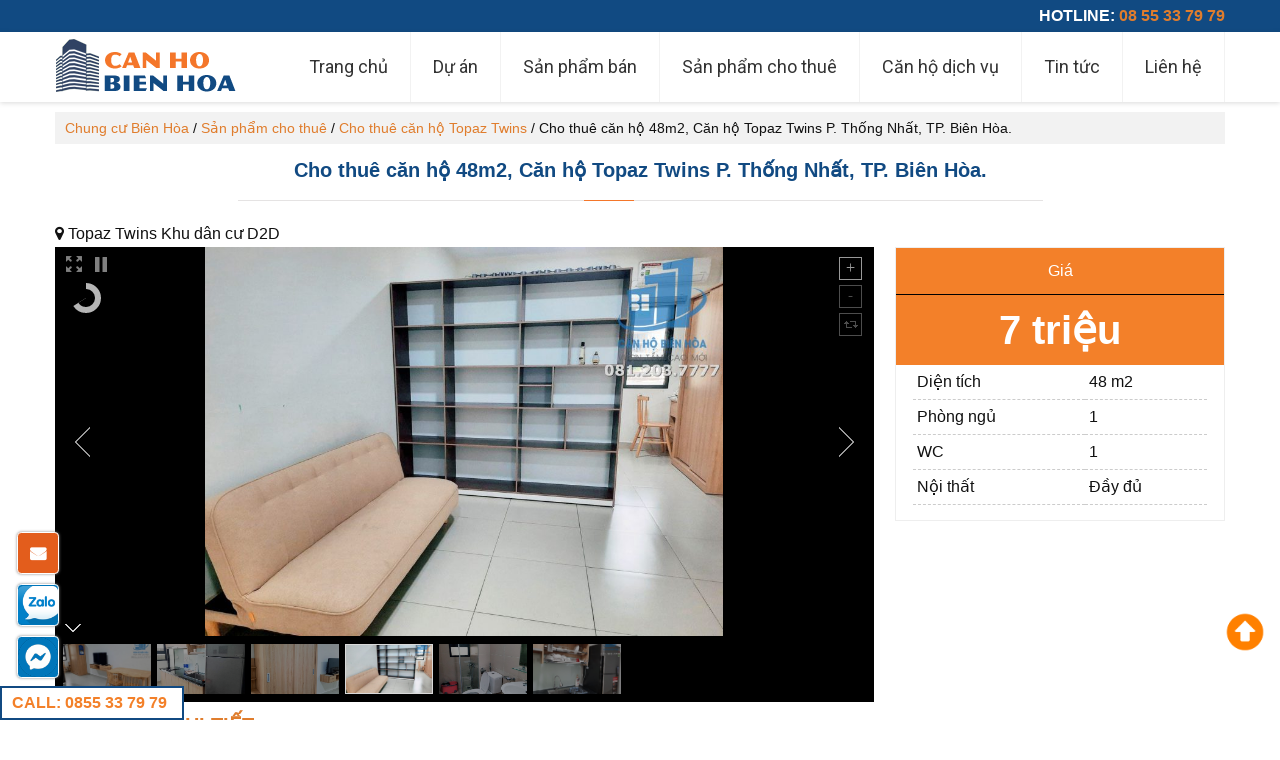

--- FILE ---
content_type: text/html; charset=UTF-8
request_url: https://chungcubienhoa.com/cho-thue-can-ho-48m2-can-ho-topaz-twins-p-thong-nhat-tp-bien-hoa/
body_size: 21618
content:
<!DOCTYPE html>
<html dir="ltr" lang="vi">
<head>
<meta charset="UTF-8" />
<meta name="viewport" content="width=device-width, initial-scale=1" />
<link rel="stylesheet" type="text/css" href="https://chungcubienhoa.com/wp-content/thesis/skins/classic-r/css.css" />
<title>Cho thuê căn hộ 48m2, Căn hộ Topaz Twins P. Thống Nhất, TP. Biên Hòa.</title>
<meta name="description" content="Cho thuê căn hộ 48m2, Căn hộ Topaz Twins P. Thống Nhất, TP. Biên Hòa. ngay BV ITO Biên Hòa &#8211; Giá cho thuê 7 triệu/ tháng, căn hộ ful" />
<meta name="robots" content="noodp, noydir" />
<link rel="canonical" href="https://chungcubienhoa.com/cho-thue-can-ho-48m2-can-ho-topaz-twins-p-thong-nhat-tp-bien-hoa/" />
<link href='https://fonts.googleapis.com/css?family=Roboto:400,400italic,500italic,500,700italic,700,900,900italic,100,100italic,300,300italic&subset=latin,vietnamese' rel='stylesheet' type='text/css'>
<link href="https://fonts.googleapis.com/css?family=Bree+Serif" rel="stylesheet">
<link href='https://fonts.googleapis.com/css?family=Roboto&subset=latin,vietnamese' rel='stylesheet' type='text/css'>
<link rel="stylesheet" href="https://cdnjs.cloudflare.com/ajax/libs/font-awesome/4.7.0/css/font-awesome.min.css">
<link rel="alternate" type="application/rss+xml" title="Cho thuê căn hộ cao cấp tại Biên Hoà &#8211; Đồng Nai feed" href="https://chungcubienhoa.com/feed/" />
<link rel="pingback" href="https://chungcubienhoa.com/xmlrpc.php" />
<meta name='robots' content='max-image-preview:large' />
	<style>img:is([sizes="auto" i], [sizes^="auto," i]) { contain-intrinsic-size: 3000px 1500px }</style>
	<script type="text/javascript">
/* <![CDATA[ */
window._wpemojiSettings = {"baseUrl":"https:\/\/s.w.org\/images\/core\/emoji\/15.0.3\/72x72\/","ext":".png","svgUrl":"https:\/\/s.w.org\/images\/core\/emoji\/15.0.3\/svg\/","svgExt":".svg","source":{"concatemoji":"https:\/\/chungcubienhoa.com\/wp-includes\/js\/wp-emoji-release.min.js?ver=6.7.2"}};
/*! This file is auto-generated */
!function(i,n){var o,s,e;function c(e){try{var t={supportTests:e,timestamp:(new Date).valueOf()};sessionStorage.setItem(o,JSON.stringify(t))}catch(e){}}function p(e,t,n){e.clearRect(0,0,e.canvas.width,e.canvas.height),e.fillText(t,0,0);var t=new Uint32Array(e.getImageData(0,0,e.canvas.width,e.canvas.height).data),r=(e.clearRect(0,0,e.canvas.width,e.canvas.height),e.fillText(n,0,0),new Uint32Array(e.getImageData(0,0,e.canvas.width,e.canvas.height).data));return t.every(function(e,t){return e===r[t]})}function u(e,t,n){switch(t){case"flag":return n(e,"\ud83c\udff3\ufe0f\u200d\u26a7\ufe0f","\ud83c\udff3\ufe0f\u200b\u26a7\ufe0f")?!1:!n(e,"\ud83c\uddfa\ud83c\uddf3","\ud83c\uddfa\u200b\ud83c\uddf3")&&!n(e,"\ud83c\udff4\udb40\udc67\udb40\udc62\udb40\udc65\udb40\udc6e\udb40\udc67\udb40\udc7f","\ud83c\udff4\u200b\udb40\udc67\u200b\udb40\udc62\u200b\udb40\udc65\u200b\udb40\udc6e\u200b\udb40\udc67\u200b\udb40\udc7f");case"emoji":return!n(e,"\ud83d\udc26\u200d\u2b1b","\ud83d\udc26\u200b\u2b1b")}return!1}function f(e,t,n){var r="undefined"!=typeof WorkerGlobalScope&&self instanceof WorkerGlobalScope?new OffscreenCanvas(300,150):i.createElement("canvas"),a=r.getContext("2d",{willReadFrequently:!0}),o=(a.textBaseline="top",a.font="600 32px Arial",{});return e.forEach(function(e){o[e]=t(a,e,n)}),o}function t(e){var t=i.createElement("script");t.src=e,t.defer=!0,i.head.appendChild(t)}"undefined"!=typeof Promise&&(o="wpEmojiSettingsSupports",s=["flag","emoji"],n.supports={everything:!0,everythingExceptFlag:!0},e=new Promise(function(e){i.addEventListener("DOMContentLoaded",e,{once:!0})}),new Promise(function(t){var n=function(){try{var e=JSON.parse(sessionStorage.getItem(o));if("object"==typeof e&&"number"==typeof e.timestamp&&(new Date).valueOf()<e.timestamp+604800&&"object"==typeof e.supportTests)return e.supportTests}catch(e){}return null}();if(!n){if("undefined"!=typeof Worker&&"undefined"!=typeof OffscreenCanvas&&"undefined"!=typeof URL&&URL.createObjectURL&&"undefined"!=typeof Blob)try{var e="postMessage("+f.toString()+"("+[JSON.stringify(s),u.toString(),p.toString()].join(",")+"));",r=new Blob([e],{type:"text/javascript"}),a=new Worker(URL.createObjectURL(r),{name:"wpTestEmojiSupports"});return void(a.onmessage=function(e){c(n=e.data),a.terminate(),t(n)})}catch(e){}c(n=f(s,u,p))}t(n)}).then(function(e){for(var t in e)n.supports[t]=e[t],n.supports.everything=n.supports.everything&&n.supports[t],"flag"!==t&&(n.supports.everythingExceptFlag=n.supports.everythingExceptFlag&&n.supports[t]);n.supports.everythingExceptFlag=n.supports.everythingExceptFlag&&!n.supports.flag,n.DOMReady=!1,n.readyCallback=function(){n.DOMReady=!0}}).then(function(){return e}).then(function(){var e;n.supports.everything||(n.readyCallback(),(e=n.source||{}).concatemoji?t(e.concatemoji):e.wpemoji&&e.twemoji&&(t(e.twemoji),t(e.wpemoji)))}))}((window,document),window._wpemojiSettings);
/* ]]> */
</script>
<style id='wp-emoji-styles-inline-css' type='text/css'>

	img.wp-smiley, img.emoji {
		display: inline !important;
		border: none !important;
		box-shadow: none !important;
		height: 1em !important;
		width: 1em !important;
		margin: 0 0.07em !important;
		vertical-align: -0.1em !important;
		background: none !important;
		padding: 0 !important;
	}
</style>
<link rel='stylesheet' id='wp-block-library-css' href='https://chungcubienhoa.com/wp-includes/css/dist/block-library/style.min.css?ver=6.7.2' type='text/css' media='all' />
<style id='classic-theme-styles-inline-css' type='text/css'>
/*! This file is auto-generated */
.wp-block-button__link{color:#fff;background-color:#32373c;border-radius:9999px;box-shadow:none;text-decoration:none;padding:calc(.667em + 2px) calc(1.333em + 2px);font-size:1.125em}.wp-block-file__button{background:#32373c;color:#fff;text-decoration:none}
</style>
<style id='global-styles-inline-css' type='text/css'>
:root{--wp--preset--aspect-ratio--square: 1;--wp--preset--aspect-ratio--4-3: 4/3;--wp--preset--aspect-ratio--3-4: 3/4;--wp--preset--aspect-ratio--3-2: 3/2;--wp--preset--aspect-ratio--2-3: 2/3;--wp--preset--aspect-ratio--16-9: 16/9;--wp--preset--aspect-ratio--9-16: 9/16;--wp--preset--color--black: #000000;--wp--preset--color--cyan-bluish-gray: #abb8c3;--wp--preset--color--white: #ffffff;--wp--preset--color--pale-pink: #f78da7;--wp--preset--color--vivid-red: #cf2e2e;--wp--preset--color--luminous-vivid-orange: #ff6900;--wp--preset--color--luminous-vivid-amber: #fcb900;--wp--preset--color--light-green-cyan: #7bdcb5;--wp--preset--color--vivid-green-cyan: #00d084;--wp--preset--color--pale-cyan-blue: #8ed1fc;--wp--preset--color--vivid-cyan-blue: #0693e3;--wp--preset--color--vivid-purple: #9b51e0;--wp--preset--gradient--vivid-cyan-blue-to-vivid-purple: linear-gradient(135deg,rgba(6,147,227,1) 0%,rgb(155,81,224) 100%);--wp--preset--gradient--light-green-cyan-to-vivid-green-cyan: linear-gradient(135deg,rgb(122,220,180) 0%,rgb(0,208,130) 100%);--wp--preset--gradient--luminous-vivid-amber-to-luminous-vivid-orange: linear-gradient(135deg,rgba(252,185,0,1) 0%,rgba(255,105,0,1) 100%);--wp--preset--gradient--luminous-vivid-orange-to-vivid-red: linear-gradient(135deg,rgba(255,105,0,1) 0%,rgb(207,46,46) 100%);--wp--preset--gradient--very-light-gray-to-cyan-bluish-gray: linear-gradient(135deg,rgb(238,238,238) 0%,rgb(169,184,195) 100%);--wp--preset--gradient--cool-to-warm-spectrum: linear-gradient(135deg,rgb(74,234,220) 0%,rgb(151,120,209) 20%,rgb(207,42,186) 40%,rgb(238,44,130) 60%,rgb(251,105,98) 80%,rgb(254,248,76) 100%);--wp--preset--gradient--blush-light-purple: linear-gradient(135deg,rgb(255,206,236) 0%,rgb(152,150,240) 100%);--wp--preset--gradient--blush-bordeaux: linear-gradient(135deg,rgb(254,205,165) 0%,rgb(254,45,45) 50%,rgb(107,0,62) 100%);--wp--preset--gradient--luminous-dusk: linear-gradient(135deg,rgb(255,203,112) 0%,rgb(199,81,192) 50%,rgb(65,88,208) 100%);--wp--preset--gradient--pale-ocean: linear-gradient(135deg,rgb(255,245,203) 0%,rgb(182,227,212) 50%,rgb(51,167,181) 100%);--wp--preset--gradient--electric-grass: linear-gradient(135deg,rgb(202,248,128) 0%,rgb(113,206,126) 100%);--wp--preset--gradient--midnight: linear-gradient(135deg,rgb(2,3,129) 0%,rgb(40,116,252) 100%);--wp--preset--font-size--small: 13px;--wp--preset--font-size--medium: 20px;--wp--preset--font-size--large: 36px;--wp--preset--font-size--x-large: 42px;--wp--preset--spacing--20: 0.44rem;--wp--preset--spacing--30: 0.67rem;--wp--preset--spacing--40: 1rem;--wp--preset--spacing--50: 1.5rem;--wp--preset--spacing--60: 2.25rem;--wp--preset--spacing--70: 3.38rem;--wp--preset--spacing--80: 5.06rem;--wp--preset--shadow--natural: 6px 6px 9px rgba(0, 0, 0, 0.2);--wp--preset--shadow--deep: 12px 12px 50px rgba(0, 0, 0, 0.4);--wp--preset--shadow--sharp: 6px 6px 0px rgba(0, 0, 0, 0.2);--wp--preset--shadow--outlined: 6px 6px 0px -3px rgba(255, 255, 255, 1), 6px 6px rgba(0, 0, 0, 1);--wp--preset--shadow--crisp: 6px 6px 0px rgba(0, 0, 0, 1);}:where(.is-layout-flex){gap: 0.5em;}:where(.is-layout-grid){gap: 0.5em;}body .is-layout-flex{display: flex;}.is-layout-flex{flex-wrap: wrap;align-items: center;}.is-layout-flex > :is(*, div){margin: 0;}body .is-layout-grid{display: grid;}.is-layout-grid > :is(*, div){margin: 0;}:where(.wp-block-columns.is-layout-flex){gap: 2em;}:where(.wp-block-columns.is-layout-grid){gap: 2em;}:where(.wp-block-post-template.is-layout-flex){gap: 1.25em;}:where(.wp-block-post-template.is-layout-grid){gap: 1.25em;}.has-black-color{color: var(--wp--preset--color--black) !important;}.has-cyan-bluish-gray-color{color: var(--wp--preset--color--cyan-bluish-gray) !important;}.has-white-color{color: var(--wp--preset--color--white) !important;}.has-pale-pink-color{color: var(--wp--preset--color--pale-pink) !important;}.has-vivid-red-color{color: var(--wp--preset--color--vivid-red) !important;}.has-luminous-vivid-orange-color{color: var(--wp--preset--color--luminous-vivid-orange) !important;}.has-luminous-vivid-amber-color{color: var(--wp--preset--color--luminous-vivid-amber) !important;}.has-light-green-cyan-color{color: var(--wp--preset--color--light-green-cyan) !important;}.has-vivid-green-cyan-color{color: var(--wp--preset--color--vivid-green-cyan) !important;}.has-pale-cyan-blue-color{color: var(--wp--preset--color--pale-cyan-blue) !important;}.has-vivid-cyan-blue-color{color: var(--wp--preset--color--vivid-cyan-blue) !important;}.has-vivid-purple-color{color: var(--wp--preset--color--vivid-purple) !important;}.has-black-background-color{background-color: var(--wp--preset--color--black) !important;}.has-cyan-bluish-gray-background-color{background-color: var(--wp--preset--color--cyan-bluish-gray) !important;}.has-white-background-color{background-color: var(--wp--preset--color--white) !important;}.has-pale-pink-background-color{background-color: var(--wp--preset--color--pale-pink) !important;}.has-vivid-red-background-color{background-color: var(--wp--preset--color--vivid-red) !important;}.has-luminous-vivid-orange-background-color{background-color: var(--wp--preset--color--luminous-vivid-orange) !important;}.has-luminous-vivid-amber-background-color{background-color: var(--wp--preset--color--luminous-vivid-amber) !important;}.has-light-green-cyan-background-color{background-color: var(--wp--preset--color--light-green-cyan) !important;}.has-vivid-green-cyan-background-color{background-color: var(--wp--preset--color--vivid-green-cyan) !important;}.has-pale-cyan-blue-background-color{background-color: var(--wp--preset--color--pale-cyan-blue) !important;}.has-vivid-cyan-blue-background-color{background-color: var(--wp--preset--color--vivid-cyan-blue) !important;}.has-vivid-purple-background-color{background-color: var(--wp--preset--color--vivid-purple) !important;}.has-black-border-color{border-color: var(--wp--preset--color--black) !important;}.has-cyan-bluish-gray-border-color{border-color: var(--wp--preset--color--cyan-bluish-gray) !important;}.has-white-border-color{border-color: var(--wp--preset--color--white) !important;}.has-pale-pink-border-color{border-color: var(--wp--preset--color--pale-pink) !important;}.has-vivid-red-border-color{border-color: var(--wp--preset--color--vivid-red) !important;}.has-luminous-vivid-orange-border-color{border-color: var(--wp--preset--color--luminous-vivid-orange) !important;}.has-luminous-vivid-amber-border-color{border-color: var(--wp--preset--color--luminous-vivid-amber) !important;}.has-light-green-cyan-border-color{border-color: var(--wp--preset--color--light-green-cyan) !important;}.has-vivid-green-cyan-border-color{border-color: var(--wp--preset--color--vivid-green-cyan) !important;}.has-pale-cyan-blue-border-color{border-color: var(--wp--preset--color--pale-cyan-blue) !important;}.has-vivid-cyan-blue-border-color{border-color: var(--wp--preset--color--vivid-cyan-blue) !important;}.has-vivid-purple-border-color{border-color: var(--wp--preset--color--vivid-purple) !important;}.has-vivid-cyan-blue-to-vivid-purple-gradient-background{background: var(--wp--preset--gradient--vivid-cyan-blue-to-vivid-purple) !important;}.has-light-green-cyan-to-vivid-green-cyan-gradient-background{background: var(--wp--preset--gradient--light-green-cyan-to-vivid-green-cyan) !important;}.has-luminous-vivid-amber-to-luminous-vivid-orange-gradient-background{background: var(--wp--preset--gradient--luminous-vivid-amber-to-luminous-vivid-orange) !important;}.has-luminous-vivid-orange-to-vivid-red-gradient-background{background: var(--wp--preset--gradient--luminous-vivid-orange-to-vivid-red) !important;}.has-very-light-gray-to-cyan-bluish-gray-gradient-background{background: var(--wp--preset--gradient--very-light-gray-to-cyan-bluish-gray) !important;}.has-cool-to-warm-spectrum-gradient-background{background: var(--wp--preset--gradient--cool-to-warm-spectrum) !important;}.has-blush-light-purple-gradient-background{background: var(--wp--preset--gradient--blush-light-purple) !important;}.has-blush-bordeaux-gradient-background{background: var(--wp--preset--gradient--blush-bordeaux) !important;}.has-luminous-dusk-gradient-background{background: var(--wp--preset--gradient--luminous-dusk) !important;}.has-pale-ocean-gradient-background{background: var(--wp--preset--gradient--pale-ocean) !important;}.has-electric-grass-gradient-background{background: var(--wp--preset--gradient--electric-grass) !important;}.has-midnight-gradient-background{background: var(--wp--preset--gradient--midnight) !important;}.has-small-font-size{font-size: var(--wp--preset--font-size--small) !important;}.has-medium-font-size{font-size: var(--wp--preset--font-size--medium) !important;}.has-large-font-size{font-size: var(--wp--preset--font-size--large) !important;}.has-x-large-font-size{font-size: var(--wp--preset--font-size--x-large) !important;}
:where(.wp-block-post-template.is-layout-flex){gap: 1.25em;}:where(.wp-block-post-template.is-layout-grid){gap: 1.25em;}
:where(.wp-block-columns.is-layout-flex){gap: 2em;}:where(.wp-block-columns.is-layout-grid){gap: 2em;}
:root :where(.wp-block-pullquote){font-size: 1.5em;line-height: 1.6;}
</style>
<link rel='stylesheet' id='fastgallery-vc-main-style-css' href='https://chungcubienhoa.com/wp-content/plugins/fastgallery_vc/assets/css/style.css?ver=6.7.2' type='text/css' media='all' />
<style id='responsive-menu-inline-css' type='text/css'>
/** This file is major component of this plugin so please don't try to edit here. */
#rmp_menu_trigger-37777 {
  width: 55px;
  height: 55px;
  position: fixed;
  top: 50px;
  border-radius: 5px;
  display: none;
  text-decoration: none;
  right: 5%;
  background: #e07d2d;
  transition: transform 0.5s, background-color 0.5s;
}
#rmp_menu_trigger-37777:hover, #rmp_menu_trigger-37777:focus {
  background: #000000;
  text-decoration: unset;
}
#rmp_menu_trigger-37777.is-active {
  background: #000000;
}
#rmp_menu_trigger-37777 .rmp-trigger-box {
  width: 25px;
  color: #ffffff;
}
#rmp_menu_trigger-37777 .rmp-trigger-icon-active, #rmp_menu_trigger-37777 .rmp-trigger-text-open {
  display: none;
}
#rmp_menu_trigger-37777.is-active .rmp-trigger-icon-active, #rmp_menu_trigger-37777.is-active .rmp-trigger-text-open {
  display: inline;
}
#rmp_menu_trigger-37777.is-active .rmp-trigger-icon-inactive, #rmp_menu_trigger-37777.is-active .rmp-trigger-text {
  display: none;
}
#rmp_menu_trigger-37777 .rmp-trigger-label {
  color: #ffffff;
  pointer-events: none;
  line-height: 13px;
  font-family: inherit;
  font-size: 14px;
  display: inline;
  text-transform: inherit;
}
#rmp_menu_trigger-37777 .rmp-trigger-label.rmp-trigger-label-top {
  display: block;
  margin-bottom: 12px;
}
#rmp_menu_trigger-37777 .rmp-trigger-label.rmp-trigger-label-bottom {
  display: block;
  margin-top: 12px;
}
#rmp_menu_trigger-37777 .responsive-menu-pro-inner {
  display: block;
}
#rmp_menu_trigger-37777 .responsive-menu-pro-inner, #rmp_menu_trigger-37777 .responsive-menu-pro-inner::before, #rmp_menu_trigger-37777 .responsive-menu-pro-inner::after {
  width: 25px;
  height: 3px;
  background-color: #ffffff;
  border-radius: 4px;
  position: absolute;
}
#rmp_menu_trigger-37777.is-active .responsive-menu-pro-inner, #rmp_menu_trigger-37777.is-active .responsive-menu-pro-inner::before, #rmp_menu_trigger-37777.is-active .responsive-menu-pro-inner::after {
  background-color: #ffffff;
}
#rmp_menu_trigger-37777:hover .responsive-menu-pro-inner, #rmp_menu_trigger-37777:hover .responsive-menu-pro-inner::before, #rmp_menu_trigger-37777:hover .responsive-menu-pro-inner::after {
  background-color: #ffffff;
}
#rmp_menu_trigger-37777 .responsive-menu-pro-inner::before {
  top: 10px;
}
#rmp_menu_trigger-37777 .responsive-menu-pro-inner::after {
  bottom: 10px;
}
#rmp_menu_trigger-37777.is-active .responsive-menu-pro-inner::after {
  bottom: 0;
}
/* Hamburger menu styling */
@media screen and (max-width: 999px) {
  /** Menu Title Style */
  /** Menu Additional Content Style */
  #rmp_menu_trigger-37777 {
    display: block;
  }
  #rmp-container-37777 {
    position: fixed;
    top: 0;
    margin: 0;
    transition: transform 0.5s;
    overflow: auto;
    display: block;
    width: 75%;
    max-width: 280px;
    background-color: #212121;
    background-image: url("");
    height: 100%;
    left: 0;
    padding-top: 0px;
    padding-left: 0px;
    padding-bottom: 0px;
    padding-right: 0px;
  }
  #rmp-menu-wrap-37777 {
    padding-top: 0px;
    padding-left: 0px;
    padding-bottom: 0px;
    padding-right: 0px;
    background-color: #e07d2d;
  }
  #rmp-menu-wrap-37777 .rmp-menu, #rmp-menu-wrap-37777 .rmp-submenu {
    width: 100%;
    box-sizing: border-box;
    margin: 0;
    padding: 0;
  }
  #rmp-menu-wrap-37777 .rmp-submenu-depth-1 .rmp-menu-item-link {
    padding-left: 10%;
  }
  #rmp-menu-wrap-37777 .rmp-submenu-depth-2 .rmp-menu-item-link {
    padding-left: 15%;
  }
  #rmp-menu-wrap-37777 .rmp-submenu-depth-3 .rmp-menu-item-link {
    padding-left: 20%;
  }
  #rmp-menu-wrap-37777 .rmp-submenu-depth-4 .rmp-menu-item-link {
    padding-left: 25%;
  }
  #rmp-menu-wrap-37777 .rmp-submenu.rmp-submenu-open {
    display: block;
  }
  #rmp-menu-wrap-37777 .rmp-menu-item {
    width: 100%;
    list-style: none;
    margin: 0;
  }
  #rmp-menu-wrap-37777 .rmp-menu-item-link {
    height: 40px;
    line-height: 40px;
    font-size: 13px;
    border-bottom: 1px solid #212121;
    font-family: inherit;
    color: #ffffff;
    text-align: left;
    background-color: #e07d2d;
    font-weight: normal;
    letter-spacing: 0px;
    display: block;
    box-sizing: border-box;
    width: 100%;
    text-decoration: none;
    position: relative;
    overflow: hidden;
    transition: background-color 0.5s, border-color 0.5s, 0.5s;
    padding: 0 5%;
    padding-right: 50px;
  }
  #rmp-menu-wrap-37777 .rmp-menu-item-link:after, #rmp-menu-wrap-37777 .rmp-menu-item-link:before {
    display: none;
  }
  #rmp-menu-wrap-37777 .rmp-menu-item-link:hover, #rmp-menu-wrap-37777 .rmp-menu-item-link:focus {
    color: #ffffff;
    border-color: #212121;
    background-color: #603a18;
  }
  #rmp-menu-wrap-37777 .rmp-menu-item-link:focus {
    outline: none;
    border-color: unset;
    box-shadow: unset;
  }
  #rmp-menu-wrap-37777 .rmp-menu-item-link .rmp-font-icon {
    height: 40px;
    line-height: 40px;
    margin-right: 10px;
    font-size: 13px;
  }
  #rmp-menu-wrap-37777 .rmp-menu-current-item .rmp-menu-item-link {
    color: #ffffff;
    border-color: #212121;
    background-color: #e07d2d;
  }
  #rmp-menu-wrap-37777 .rmp-menu-current-item .rmp-menu-item-link:hover, #rmp-menu-wrap-37777 .rmp-menu-current-item .rmp-menu-item-link:focus {
    color: #ffffff;
    border-color: #3f3f3f;
    background-color: #603a18;
  }
  #rmp-menu-wrap-37777 .rmp-menu-subarrow {
    position: absolute;
    top: 0;
    bottom: 0;
    text-align: center;
    overflow: hidden;
    background-size: cover;
    overflow: hidden;
    right: 0;
    border-left-style: solid;
    border-left-color: #212121;
    border-left-width: 1px;
    height: 40px;
    width: 40px;
    color: #ffffff;
    background-color: #000000;
  }
  #rmp-menu-wrap-37777 .rmp-menu-subarrow:hover {
    color: #ffffff;
    border-color: #3f3f3f;
    background-color: #000000;
  }
  #rmp-menu-wrap-37777 .rmp-menu-subarrow .rmp-font-icon {
    margin-right: unset;
  }
  #rmp-menu-wrap-37777 .rmp-menu-subarrow * {
    vertical-align: middle;
    line-height: 40px;
  }
  #rmp-menu-wrap-37777 .rmp-menu-subarrow-active {
    display: block;
    background-size: cover;
    color: #ffffff;
    border-color: #212121;
    background-color: #000000;
  }
  #rmp-menu-wrap-37777 .rmp-menu-subarrow-active:hover {
    color: #ffffff;
    border-color: #3f3f3f;
    background-color: #000000;
  }
  #rmp-menu-wrap-37777 .rmp-submenu {
    display: none;
  }
  #rmp-menu-wrap-37777 .rmp-submenu .rmp-menu-item-link {
    height: 40px;
    line-height: 40px;
    letter-spacing: 0px;
    font-size: 13px;
    border-bottom: 1px solid #212121;
    font-family: inherit;
    font-weight: normal;
    color: #ffffff;
    text-align: left;
    background-color: #e07d2d;
  }
  #rmp-menu-wrap-37777 .rmp-submenu .rmp-menu-item-link:hover, #rmp-menu-wrap-37777 .rmp-submenu .rmp-menu-item-link:focus {
    color: #ffffff;
    border-color: #212121;
    background-color: #603a18;
  }
  #rmp-menu-wrap-37777 .rmp-submenu .rmp-menu-current-item .rmp-menu-item-link {
    color: #ffffff;
    border-color: #212121;
    background-color: #e07d2d;
  }
  #rmp-menu-wrap-37777 .rmp-submenu .rmp-menu-current-item .rmp-menu-item-link:hover, #rmp-menu-wrap-37777 .rmp-submenu .rmp-menu-current-item .rmp-menu-item-link:focus {
    color: #ffffff;
    border-color: #3f3f3f;
    background-color: #603a18;
  }
  #rmp-menu-wrap-37777 .rmp-submenu .rmp-menu-subarrow {
    right: 0;
    border-right: unset;
    border-left-style: solid;
    border-left-color: #212121;
    border-left-width: 1px;
    height: 40px;
    line-height: 40px;
    width: 40px;
    color: #ffffff;
    background-color: #000000;
  }
  #rmp-menu-wrap-37777 .rmp-submenu .rmp-menu-subarrow:hover {
    color: #ffffff;
    border-color: #3f3f3f;
    background-color: #000000;
  }
  #rmp-menu-wrap-37777 .rmp-submenu .rmp-menu-subarrow-active {
    color: #ffffff;
    border-color: #212121;
    background-color: #000000;
  }
  #rmp-menu-wrap-37777 .rmp-submenu .rmp-menu-subarrow-active:hover {
    color: #ffffff;
    border-color: #3f3f3f;
    background-color: #000000;
  }
  #rmp-menu-wrap-37777 .rmp-menu-item-description {
    margin: 0;
    padding: 5px 5%;
    opacity: 0.8;
    color: #ffffff;
  }
  #rmp-search-box-37777 {
    display: block;
    padding-top: 0px;
    padding-left: 5%;
    padding-bottom: 0px;
    padding-right: 5%;
  }
  #rmp-search-box-37777 .rmp-search-form {
    margin: 0;
  }
  #rmp-search-box-37777 .rmp-search-box {
    background: #ffffff;
    border: 1px solid #dadada;
    color: #333333;
    width: 100%;
    padding: 0 5%;
    border-radius: 30px;
    height: 45px;
    -webkit-appearance: none;
  }
  #rmp-search-box-37777 .rmp-search-box::placeholder {
    color: #c7c7cd;
  }
  #rmp-search-box-37777 .rmp-search-box:focus {
    background-color: #ffffff;
    outline: 2px solid #dadada;
    color: #333333;
  }
  #rmp-menu-title-37777 {
    background-color: #212121;
    color: #ffffff;
    text-align: left;
    font-size: 13px;
    padding-top: 10%;
    padding-left: 5%;
    padding-bottom: 0%;
    padding-right: 5%;
    font-weight: 400;
    transition: background-color 0.5s, border-color 0.5s, color 0.5s;
  }
  #rmp-menu-title-37777:hover {
    background-color: #212121;
    color: #ffffff;
  }
  #rmp-menu-title-37777 > .rmp-menu-title-link {
    color: #ffffff;
    width: 100%;
    background-color: unset;
    text-decoration: none;
  }
  #rmp-menu-title-37777 > .rmp-menu-title-link:hover {
    color: #ffffff;
  }
  #rmp-menu-title-37777 .rmp-font-icon {
    font-size: 13px;
  }
  #rmp-menu-additional-content-37777 {
    padding-top: 0px;
    padding-left: 5%;
    padding-bottom: 0px;
    padding-right: 5%;
    color: #ffffff;
    text-align: center;
    font-size: 16px;
  }
}
/**
This file contents common styling of menus.
*/
.rmp-container {
  display: none;
  visibility: visible;
  padding: 0px 0px 0px 0px;
  z-index: 99998;
  transition: all 0.3s;
  /** Scrolling bar in menu setting box **/
}
.rmp-container.rmp-fade-top, .rmp-container.rmp-fade-left, .rmp-container.rmp-fade-right, .rmp-container.rmp-fade-bottom {
  display: none;
}
.rmp-container.rmp-slide-left, .rmp-container.rmp-push-left {
  transform: translateX(-100%);
  -ms-transform: translateX(-100%);
  -webkit-transform: translateX(-100%);
  -moz-transform: translateX(-100%);
}
.rmp-container.rmp-slide-left.rmp-menu-open, .rmp-container.rmp-push-left.rmp-menu-open {
  transform: translateX(0);
  -ms-transform: translateX(0);
  -webkit-transform: translateX(0);
  -moz-transform: translateX(0);
}
.rmp-container.rmp-slide-right, .rmp-container.rmp-push-right {
  transform: translateX(100%);
  -ms-transform: translateX(100%);
  -webkit-transform: translateX(100%);
  -moz-transform: translateX(100%);
}
.rmp-container.rmp-slide-right.rmp-menu-open, .rmp-container.rmp-push-right.rmp-menu-open {
  transform: translateX(0);
  -ms-transform: translateX(0);
  -webkit-transform: translateX(0);
  -moz-transform: translateX(0);
}
.rmp-container.rmp-slide-top, .rmp-container.rmp-push-top {
  transform: translateY(-100%);
  -ms-transform: translateY(-100%);
  -webkit-transform: translateY(-100%);
  -moz-transform: translateY(-100%);
}
.rmp-container.rmp-slide-top.rmp-menu-open, .rmp-container.rmp-push-top.rmp-menu-open {
  transform: translateY(0);
  -ms-transform: translateY(0);
  -webkit-transform: translateY(0);
  -moz-transform: translateY(0);
}
.rmp-container.rmp-slide-bottom, .rmp-container.rmp-push-bottom {
  transform: translateY(100%);
  -ms-transform: translateY(100%);
  -webkit-transform: translateY(100%);
  -moz-transform: translateY(100%);
}
.rmp-container.rmp-slide-bottom.rmp-menu-open, .rmp-container.rmp-push-bottom.rmp-menu-open {
  transform: translateX(0);
  -ms-transform: translateX(0);
  -webkit-transform: translateX(0);
  -moz-transform: translateX(0);
}
.rmp-container::-webkit-scrollbar {
  width: 0px;
}
.rmp-container ::-webkit-scrollbar-track {
  box-shadow: inset 0 0 5px transparent;
}
.rmp-container ::-webkit-scrollbar-thumb {
  background: transparent;
}
.rmp-container ::-webkit-scrollbar-thumb:hover {
  background: transparent;
}
.rmp-container .rmp-menu-wrap .rmp-menu {
  transition: none;
  border-radius: 0;
  box-shadow: none;
  background: none;
  border: 0;
  bottom: auto;
  box-sizing: border-box;
  clip: auto;
  color: #666;
  display: block;
  float: none;
  font-family: inherit;
  font-size: 14px;
  height: auto;
  left: auto;
  line-height: 1.7;
  list-style-type: none;
  margin: 0;
  min-height: auto;
  max-height: none;
  opacity: 1;
  outline: none;
  overflow: visible;
  padding: 0;
  position: relative;
  pointer-events: auto;
  right: auto;
  text-align: left;
  text-decoration: none;
  text-indent: 0;
  text-transform: none;
  transform: none;
  top: auto;
  visibility: inherit;
  width: auto;
  word-wrap: break-word;
  white-space: normal;
}
.rmp-container .rmp-menu-additional-content {
  display: block;
  word-break: break-word;
}
.rmp-container .rmp-menu-title {
  display: flex;
  flex-direction: column;
}
.rmp-container .rmp-menu-title .rmp-menu-title-image {
  max-width: 100%;
  margin-bottom: 15px;
  display: block;
  margin: auto;
  margin-bottom: 15px;
}
button.rmp_menu_trigger {
  z-index: 999999;
  overflow: hidden;
  outline: none;
  border: 0;
  display: none;
  margin: 0;
  transition: transform 0.5s, background-color 0.5s;
  padding: 0;
}
button.rmp_menu_trigger .responsive-menu-pro-inner::before, button.rmp_menu_trigger .responsive-menu-pro-inner::after {
  content: "";
  display: block;
}
button.rmp_menu_trigger .responsive-menu-pro-inner::before {
  top: 10px;
}
button.rmp_menu_trigger .responsive-menu-pro-inner::after {
  bottom: 10px;
}
button.rmp_menu_trigger .rmp-trigger-box {
  width: 40px;
  display: inline-block;
  position: relative;
  pointer-events: none;
  vertical-align: super;
}
.admin-bar .rmp-container, .admin-bar .rmp_menu_trigger {
  margin-top: 32px !important;
}
@media screen and (max-width: 782px) {
  .admin-bar .rmp-container, .admin-bar .rmp_menu_trigger {
    margin-top: 46px !important;
  }
}
/*  Menu Trigger Boring Animation */
.rmp-menu-trigger-boring .responsive-menu-pro-inner {
  transition-property: none;
}
.rmp-menu-trigger-boring .responsive-menu-pro-inner::after, .rmp-menu-trigger-boring .responsive-menu-pro-inner::before {
  transition-property: none;
}
.rmp-menu-trigger-boring.is-active .responsive-menu-pro-inner {
  transform: rotate(45deg);
}
.rmp-menu-trigger-boring.is-active .responsive-menu-pro-inner:before {
  top: 0;
  opacity: 0;
}
.rmp-menu-trigger-boring.is-active .responsive-menu-pro-inner:after {
  bottom: 0;
  transform: rotate(-90deg);
}

</style>
<link rel='stylesheet' id='dashicons-css' href='https://chungcubienhoa.com/wp-includes/css/dashicons.min.css?ver=6.7.2' type='text/css' media='all' />
<link rel='stylesheet' id='wp-pagenavi-css' href='https://chungcubienhoa.com/wp-content/plugins/wp-pagenavi/pagenavi-css.css?ver=2.70' type='text/css' media='all' />
<link rel='stylesheet' id='bsf-Defaults-css' href='https://chungcubienhoa.com/wp-content/uploads/smile_fonts/Defaults/Defaults.css?ver=6.7.2' type='text/css' media='all' />
<script type="text/javascript" src="https://chungcubienhoa.com/wp-includes/js/jquery/jquery.min.js?ver=3.7.1" id="jquery-core-js"></script>
<script type="text/javascript" src="https://chungcubienhoa.com/wp-includes/js/jquery/jquery-migrate.min.js?ver=3.4.1" id="jquery-migrate-js"></script>
<script type="text/javascript" src="https://chungcubienhoa.com/wp-content/plugins/gravity-forms-auto-placeholders/modernizr.placeholder.min.js?ver=1.2" id="gravityformsautoplaceholders_modernizr_placeholders-js"></script>
<script type="text/javascript" id="gravityformsautoplaceholders_scripts-js-extra">
/* <![CDATA[ */
var gravityformsautoplaceholders = {"class_specific":"1"};
/* ]]> */
</script>
<script type="text/javascript" src="https://chungcubienhoa.com/wp-content/plugins/gravity-forms-auto-placeholders/scripts.js?ver=1.2" id="gravityformsautoplaceholders_scripts-js"></script>
<script type="text/javascript" id="rmp_menu_scripts-js-extra">
/* <![CDATA[ */
var rmp_menu = {"ajaxURL":"https:\/\/chungcubienhoa.com\/wp-admin\/admin-ajax.php","wp_nonce":"45ccd24efb","menu":[{"menu_theme":null,"theme_type":"default","theme_location_menu":"","submenu_submenu_arrow_width":"40","submenu_submenu_arrow_width_unit":"px","submenu_submenu_arrow_height":"40","submenu_submenu_arrow_height_unit":"px","submenu_arrow_position":"right","submenu_sub_arrow_background_colour":"#000000","submenu_sub_arrow_background_hover_colour":"#000000","submenu_sub_arrow_background_colour_active":"#000000","submenu_sub_arrow_background_hover_colour_active":"#000000","submenu_sub_arrow_border_width":"1","submenu_sub_arrow_border_width_unit":"px","submenu_sub_arrow_border_colour":"#212121","submenu_sub_arrow_border_hover_colour":"#3f3f3f","submenu_sub_arrow_border_colour_active":"#212121","submenu_sub_arrow_border_hover_colour_active":"#3f3f3f","submenu_sub_arrow_shape_colour":"#ffffff","submenu_sub_arrow_shape_hover_colour":"#ffffff","submenu_sub_arrow_shape_colour_active":"#ffffff","submenu_sub_arrow_shape_hover_colour_active":"#ffffff","use_header_bar":"off","header_bar_items_order":"{\"logo\":\"on\",\"title\":\"on\",\"search\":\"on\",\"html content\":\"on\"}","header_bar_title":"","header_bar_html_content":"","header_bar_logo":"","header_bar_logo_link":"","header_bar_logo_width":"","header_bar_logo_width_unit":"%","header_bar_logo_height":"","header_bar_logo_height_unit":"px","header_bar_height":"80","header_bar_height_unit":"px","header_bar_padding":{"top":"0px","right":"5%","bottom":"0px","left":"5%"},"header_bar_font":"","header_bar_font_size":"14","header_bar_font_size_unit":"px","header_bar_text_color":"#ffffff","header_bar_background_color":"#ffffff","header_bar_breakpoint":"800","header_bar_position_type":"fixed","header_bar_adjust_page":null,"header_bar_scroll_enable":"off","header_bar_scroll_background_color":"#36bdf6","mobile_breakpoint":"600","tablet_breakpoint":"999","transition_speed":"0.5","sub_menu_speed":"0.2","show_menu_on_page_load":"","menu_disable_scrolling":"off","menu_overlay":"off","menu_overlay_colour":"rgba(0, 0, 0, 0.7)","desktop_menu_width":"","desktop_menu_width_unit":"%","desktop_menu_positioning":"fixed","desktop_menu_side":"","desktop_menu_to_hide":"","use_current_theme_location":"off","mega_menu":{"225":"off","227":"off","229":"off","228":"off","226":"off"},"desktop_submenu_open_animation":"fade","desktop_submenu_open_animation_speed":"100ms","desktop_submenu_open_on_click":"","desktop_menu_hide_and_show":"","menu_name":"Default Menu","menu_to_use":"main-menu","different_menu_for_mobile":"off","menu_to_use_in_mobile":"main-menu","use_mobile_menu":"on","use_tablet_menu":"on","use_desktop_menu":"","menu_display_on":"all-pages","menu_to_hide":"","submenu_descriptions_on":"","custom_walker":"","menu_background_colour":"#e07d2d","menu_depth":"5","smooth_scroll_on":"off","smooth_scroll_speed":"500","menu_font_icons":[],"menu_links_height":"40","menu_links_height_unit":"px","menu_links_line_height":"40","menu_links_line_height_unit":"px","menu_depth_0":"5","menu_depth_0_unit":"%","menu_font_size":"13","menu_font_size_unit":"px","menu_font":"","menu_font_weight":"normal","menu_text_alignment":"left","menu_text_letter_spacing":"","menu_word_wrap":"off","menu_link_colour":"#ffffff","menu_link_hover_colour":"#ffffff","menu_current_link_colour":"#ffffff","menu_current_link_hover_colour":"#ffffff","menu_item_background_colour":"#e07d2d","menu_item_background_hover_colour":"#603a18","menu_current_item_background_colour":"#e07d2d","menu_current_item_background_hover_colour":"#603a18","menu_border_width":"1","menu_border_width_unit":"px","menu_item_border_colour":"#212121","menu_item_border_colour_hover":"#212121","menu_current_item_border_colour":"#212121","menu_current_item_border_hover_colour":"#3f3f3f","submenu_links_height":"40","submenu_links_height_unit":"px","submenu_links_line_height":"40","submenu_links_line_height_unit":"px","menu_depth_side":"left","menu_depth_1":"10","menu_depth_1_unit":"%","menu_depth_2":"15","menu_depth_2_unit":"%","menu_depth_3":"20","menu_depth_3_unit":"%","menu_depth_4":"25","menu_depth_4_unit":"%","submenu_item_background_colour":"#e07d2d","submenu_item_background_hover_colour":"#603a18","submenu_current_item_background_colour":"#e07d2d","submenu_current_item_background_hover_colour":"#603a18","submenu_border_width":"1","submenu_border_width_unit":"px","submenu_item_border_colour":"#212121","submenu_item_border_colour_hover":"#212121","submenu_current_item_border_colour":"#212121","submenu_current_item_border_hover_colour":"#3f3f3f","submenu_font_size":"13","submenu_font_size_unit":"px","submenu_font":"","submenu_font_weight":"normal","submenu_text_letter_spacing":"","submenu_text_alignment":"left","submenu_link_colour":"#ffffff","submenu_link_hover_colour":"#ffffff","submenu_current_link_colour":"#ffffff","submenu_current_link_hover_colour":"#ffffff","inactive_arrow_shape":"\u25bc","active_arrow_shape":"\u25b2","inactive_arrow_font_icon":"","active_arrow_font_icon":"","inactive_arrow_image":"","active_arrow_image":"","submenu_arrow_width":"40","submenu_arrow_width_unit":"px","submenu_arrow_height":"40","submenu_arrow_height_unit":"px","arrow_position":"right","menu_sub_arrow_shape_colour":"#ffffff","menu_sub_arrow_shape_hover_colour":"#ffffff","menu_sub_arrow_shape_colour_active":"#ffffff","menu_sub_arrow_shape_hover_colour_active":"#ffffff","menu_sub_arrow_border_width":"1","menu_sub_arrow_border_width_unit":"px","menu_sub_arrow_border_colour":"#212121","menu_sub_arrow_border_hover_colour":"#3f3f3f","menu_sub_arrow_border_colour_active":"#212121","menu_sub_arrow_border_hover_colour_active":"#3f3f3f","menu_sub_arrow_background_colour":"#000000","menu_sub_arrow_background_hover_colour":"#000000","menu_sub_arrow_background_colour_active":"#000000","menu_sub_arrow_background_hover_colour_active":"#000000","fade_submenus":"off","fade_submenus_side":"left","fade_submenus_delay":"100","fade_submenus_speed":"500","use_slide_effect":"off","slide_effect_back_to_text":"Back","accordion_animation":"off","auto_expand_all_submenus":"off","auto_expand_current_submenus":"off","menu_item_click_to_trigger_submenu":"off","button_width":"55","button_width_unit":"px","button_height":"55","button_height_unit":"px","button_background_colour":"#e07d2d","button_background_colour_hover":"#000000","button_background_colour_active":"#000000","toggle_button_border_radius":"5","button_transparent_background":"off","button_left_or_right":"right","button_position_type":"fixed","button_distance_from_side":"5","button_distance_from_side_unit":"%","button_top":"50","button_top_unit":"px","button_push_with_animation":"off","button_click_animation":"boring","button_line_margin":"5","button_line_margin_unit":"px","button_line_width":"25","button_line_width_unit":"px","button_line_height":"3","button_line_height_unit":"px","button_line_colour":"#ffffff","button_line_colour_hover":"#ffffff","button_line_colour_active":"#ffffff","button_font_icon":"","button_font_icon_when_clicked":"","button_image":"","button_image_when_clicked":"","button_title":"","button_title_open":"","button_title_position":"left","menu_container_columns":"","button_font":"","button_font_size":"14","button_font_size_unit":"px","button_title_line_height":"13","button_title_line_height_unit":"px","button_text_colour":"#ffffff","button_trigger_type_click":"on","button_trigger_type_hover":"off","button_click_trigger":"#responsive-menu-button","items_order":{"title":"on","menu":"on","search":"on","additional content":"on"},"menu_title":"","menu_title_link":"","menu_title_link_location":"_self","menu_title_image":"","menu_title_font_icon":"","menu_title_section_padding":{"top":"10%","right":"5%","bottom":"0%","left":"5%"},"menu_title_background_colour":"#212121","menu_title_background_hover_colour":"#212121","menu_title_font_size":"13","menu_title_font_size_unit":"px","menu_title_alignment":"left","menu_title_font_weight":"400","menu_title_font_family":"","menu_title_colour":"#ffffff","menu_title_hover_colour":"#ffffff","menu_title_image_width":"","menu_title_image_width_unit":"%","menu_title_image_height":"","menu_title_image_height_unit":"px","menu_additional_content":"","menu_additional_section_padding":{"left":"5%","top":"0px","right":"5%","bottom":"0px"},"menu_additional_content_font_size":"16","menu_additional_content_font_size_unit":"px","menu_additional_content_alignment":"center","menu_additional_content_colour":"#ffffff","menu_search_box_text":"Search","menu_search_box_code":"","menu_search_section_padding":{"left":"5%","top":"0px","right":"5%","bottom":"0px"},"menu_search_box_height":"45","menu_search_box_height_unit":"px","menu_search_box_border_radius":"30","menu_search_box_text_colour":"#333333","menu_search_box_background_colour":"#ffffff","menu_search_box_placeholder_colour":"#c7c7cd","menu_search_box_border_colour":"#dadada","menu_section_padding":{"top":"0px","right":"0px","bottom":"0px","left":"0px"},"menu_width":"75","menu_width_unit":"%","menu_maximum_width":"280","menu_maximum_width_unit":"px","menu_minimum_width":"","menu_minimum_width_unit":"px","menu_auto_height":"off","menu_container_padding":{"top":"0px","right":"0px","bottom":"0px","left":"0px"},"menu_container_background_colour":"#212121","menu_background_image":"","animation_type":"slide","menu_appear_from":"left","animation_speed":"0.5","page_wrapper":"","menu_close_on_body_click":"off","menu_close_on_scroll":"off","menu_close_on_link_click":"off","enable_touch_gestures":"","active_arrow_font_icon_type":"font-awesome","active_arrow_image_alt":"","admin_theme":"light","breakpoint":"999","button_font_icon_type":"font-awesome","button_font_icon_when_clicked_type":"font-awesome","button_image_alt":"","button_image_alt_when_clicked":"","button_trigger_type":"click","custom_css":"","desktop_menu_options":"{\"8\":{\"type\":\"standard\",\"width\":\"auto\",\"parent_background_colour\":\"\",\"parent_background_image\":\"\"},\"6883\":{\"type\":\"standard\",\"width\":\"auto\",\"parent_background_colour\":\"\",\"parent_background_image\":\"\"},\"30073\":{\"width\":\"auto\",\"widgets\":[{\"title\":{\"enabled\":\"true\"}}]},\"24489\":{\"width\":\"auto\",\"widgets\":[{\"title\":{\"enabled\":\"true\"}}]},\"6882\":{\"width\":\"auto\",\"widgets\":[{\"title\":{\"enabled\":\"true\"}}]},\"6792\":{\"width\":\"auto\",\"widgets\":[{\"title\":{\"enabled\":\"true\"}}]},\"6793\":{\"width\":\"auto\",\"widgets\":[{\"title\":{\"enabled\":\"true\"}}]},\"6791\":{\"width\":\"auto\",\"widgets\":[{\"title\":{\"enabled\":\"true\"}}]},\"30074\":{\"width\":\"auto\",\"widgets\":[{\"title\":{\"enabled\":\"true\"}}]},\"6925\":{\"type\":\"standard\",\"width\":\"auto\",\"parent_background_colour\":\"\",\"parent_background_image\":\"\"},\"9092\":{\"width\":\"auto\",\"widgets\":[{\"title\":{\"enabled\":\"true\"}}]},\"9093\":{\"width\":\"auto\",\"widgets\":[{\"title\":{\"enabled\":\"true\"}}]},\"9094\":{\"width\":\"auto\",\"widgets\":[{\"title\":{\"enabled\":\"true\"}}]},\"9095\":{\"width\":\"auto\",\"widgets\":[{\"title\":{\"enabled\":\"true\"}}]},\"9096\":{\"width\":\"auto\",\"widgets\":[{\"title\":{\"enabled\":\"true\"}}]},\"12316\":{\"width\":\"auto\",\"widgets\":[{\"title\":{\"enabled\":\"true\"}}]},\"9097\":{\"width\":\"auto\",\"widgets\":[{\"title\":{\"enabled\":\"true\"}}]},\"9098\":{\"width\":\"auto\",\"widgets\":[{\"title\":{\"enabled\":\"true\"}}]},\"6884\":{\"type\":\"standard\",\"width\":\"auto\",\"parent_background_colour\":\"\",\"parent_background_image\":\"\"},\"7769\":{\"width\":\"auto\",\"widgets\":[{\"title\":{\"enabled\":\"true\"}}]},\"7446\":{\"width\":\"auto\",\"widgets\":[{\"title\":{\"enabled\":\"true\"}}]},\"7447\":{\"width\":\"auto\",\"widgets\":[{\"title\":{\"enabled\":\"true\"}}]},\"7222\":{\"width\":\"auto\",\"widgets\":[{\"title\":{\"enabled\":\"true\"}}]},\"7223\":{\"width\":\"auto\",\"widgets\":[{\"title\":{\"enabled\":\"true\"}}]},\"7224\":{\"width\":\"auto\",\"widgets\":[{\"title\":{\"enabled\":\"true\"}}]},\"12315\":{\"width\":\"auto\",\"widgets\":[{\"title\":{\"enabled\":\"true\"}}]},\"8327\":{\"width\":\"auto\",\"widgets\":[{\"title\":{\"enabled\":\"true\"}}]},\"6885\":{\"type\":\"standard\",\"width\":\"auto\",\"parent_background_colour\":\"\",\"parent_background_image\":\"\"},\"16877\":{\"width\":\"auto\",\"widgets\":[{\"title\":{\"enabled\":\"true\"}}]},\"6926\":{\"type\":\"standard\",\"width\":\"auto\",\"parent_background_colour\":\"\",\"parent_background_image\":\"\"},\"6927\":{\"width\":\"auto\",\"widgets\":[{\"title\":{\"enabled\":\"true\"}}]},\"6929\":{\"width\":\"auto\",\"widgets\":[{\"title\":{\"enabled\":\"true\"}}]},\"6930\":{\"width\":\"auto\",\"widgets\":[{\"title\":{\"enabled\":\"true\"}}]},\"6931\":{\"width\":\"auto\",\"widgets\":[{\"title\":{\"enabled\":\"true\"}}]},\"6928\":{\"width\":\"auto\",\"widgets\":[{\"title\":{\"enabled\":\"true\"}}]},\"3168\":{\"type\":\"standard\",\"width\":\"auto\",\"parent_background_colour\":\"\",\"parent_background_image\":\"\"}}","excluded_pages":null,"external_files":"off","header_bar_logo_alt":"","hide_on_desktop":"off","hide_on_mobile":"off","inactive_arrow_font_icon_type":"font-awesome","inactive_arrow_image_alt":"","keyboard_shortcut_close_menu":"27,37","keyboard_shortcut_open_menu":"32,39","menu_adjust_for_wp_admin_bar":"off","menu_depth_5":"30","menu_depth_5_unit":"%","menu_title_font_icon_type":"font-awesome","menu_title_image_alt":"","minify_scripts":"off","mobile_only":"off","remove_bootstrap":"","remove_fontawesome":"","scripts_in_footer":"off","shortcode":"off","single_menu_font":"","single_menu_font_size":"14","single_menu_font_size_unit":"px","single_menu_height":"80","single_menu_height_unit":"px","single_menu_item_background_colour":"#ffffff","single_menu_item_background_colour_hover":"#ffffff","single_menu_item_link_colour":"#000000","single_menu_item_link_colour_hover":"#000000","single_menu_item_submenu_background_colour":"#ffffff","single_menu_item_submenu_background_colour_hover":"#ffffff","single_menu_item_submenu_link_colour":"#000000","single_menu_item_submenu_link_colour_hover":"#000000","single_menu_line_height":"80","single_menu_line_height_unit":"px","single_menu_submenu_font":"","single_menu_submenu_font_size":"12","single_menu_submenu_font_size_unit":"px","single_menu_submenu_height":"40","single_menu_submenu_height_unit":"auto","single_menu_submenu_line_height":"40","single_menu_submenu_line_height_unit":"px","menu_title_padding":{"left":"5%","top":"0px","right":"5%","bottom":"0px"},"menu_id":37777,"active_toggle_contents":"\u25b2","inactive_toggle_contents":"\u25bc"}]};
/* ]]> */
</script>
<script type="text/javascript" src="https://chungcubienhoa.com/wp-content/plugins/responsive-menu/v4.0.0/assets/js/rmp-menu.js?ver=4.3.4" id="rmp_menu_scripts-js"></script>
<link rel="https://api.w.org/" href="https://chungcubienhoa.com/wp-json/" /><link rel="alternate" title="JSON" type="application/json" href="https://chungcubienhoa.com/wp-json/wp/v2/posts/37870" /><link rel="alternate" title="oNhúng (JSON)" type="application/json+oembed" href="https://chungcubienhoa.com/wp-json/oembed/1.0/embed?url=https%3A%2F%2Fchungcubienhoa.com%2Fcho-thue-can-ho-48m2-can-ho-topaz-twins-p-thong-nhat-tp-bien-hoa%2F" />
<link rel="alternate" title="oNhúng (XML)" type="text/xml+oembed" href="https://chungcubienhoa.com/wp-json/oembed/1.0/embed?url=https%3A%2F%2Fchungcubienhoa.com%2Fcho-thue-can-ho-48m2-can-ho-topaz-twins-p-thong-nhat-tp-bien-hoa%2F&#038;format=xml" />
<meta name="generator" content="Powered by WPBakery Page Builder - drag and drop page builder for WordPress."/>
<meta name="generator" content="Powered by Slider Revolution 6.7.18 - responsive, Mobile-Friendly Slider Plugin for WordPress with comfortable drag and drop interface." />
<script>function setREVStartSize(e){
			//window.requestAnimationFrame(function() {
				window.RSIW = window.RSIW===undefined ? window.innerWidth : window.RSIW;
				window.RSIH = window.RSIH===undefined ? window.innerHeight : window.RSIH;
				try {
					var pw = document.getElementById(e.c).parentNode.offsetWidth,
						newh;
					pw = pw===0 || isNaN(pw) || (e.l=="fullwidth" || e.layout=="fullwidth") ? window.RSIW : pw;
					e.tabw = e.tabw===undefined ? 0 : parseInt(e.tabw);
					e.thumbw = e.thumbw===undefined ? 0 : parseInt(e.thumbw);
					e.tabh = e.tabh===undefined ? 0 : parseInt(e.tabh);
					e.thumbh = e.thumbh===undefined ? 0 : parseInt(e.thumbh);
					e.tabhide = e.tabhide===undefined ? 0 : parseInt(e.tabhide);
					e.thumbhide = e.thumbhide===undefined ? 0 : parseInt(e.thumbhide);
					e.mh = e.mh===undefined || e.mh=="" || e.mh==="auto" ? 0 : parseInt(e.mh,0);
					if(e.layout==="fullscreen" || e.l==="fullscreen")
						newh = Math.max(e.mh,window.RSIH);
					else{
						e.gw = Array.isArray(e.gw) ? e.gw : [e.gw];
						for (var i in e.rl) if (e.gw[i]===undefined || e.gw[i]===0) e.gw[i] = e.gw[i-1];
						e.gh = e.el===undefined || e.el==="" || (Array.isArray(e.el) && e.el.length==0)? e.gh : e.el;
						e.gh = Array.isArray(e.gh) ? e.gh : [e.gh];
						for (var i in e.rl) if (e.gh[i]===undefined || e.gh[i]===0) e.gh[i] = e.gh[i-1];
											
						var nl = new Array(e.rl.length),
							ix = 0,
							sl;
						e.tabw = e.tabhide>=pw ? 0 : e.tabw;
						e.thumbw = e.thumbhide>=pw ? 0 : e.thumbw;
						e.tabh = e.tabhide>=pw ? 0 : e.tabh;
						e.thumbh = e.thumbhide>=pw ? 0 : e.thumbh;
						for (var i in e.rl) nl[i] = e.rl[i]<window.RSIW ? 0 : e.rl[i];
						sl = nl[0];
						for (var i in nl) if (sl>nl[i] && nl[i]>0) { sl = nl[i]; ix=i;}
						var m = pw>(e.gw[ix]+e.tabw+e.thumbw) ? 1 : (pw-(e.tabw+e.thumbw)) / (e.gw[ix]);
						newh =  (e.gh[ix] * m) + (e.tabh + e.thumbh);
					}
					var el = document.getElementById(e.c);
					if (el!==null && el) el.style.height = newh+"px";
					el = document.getElementById(e.c+"_wrapper");
					if (el!==null && el) {
						el.style.height = newh+"px";
						el.style.display = "block";
					}
				} catch(e){
					console.log("Failure at Presize of Slider:" + e)
				}
			//});
		  };</script>
<noscript><style> .wpb_animate_when_almost_visible { opacity: 1; }</style></noscript><link rel="shortcut icon" href="https://chungcubienhoa.com/wp-content/uploads/2018/02/logofav-1.png" />
</head>
<body data-rsssl=1 class="template-single">
<script>
(function(i,s,o,g,r,a,m){i['GoogleAnalyticsObject']=r;i[r]=i[r]||function(){
(i[r].q=i[r].q||[]).push(arguments)},i[r].l=1*new Date();a=s.createElement(o),
m=s.getElementsByTagName(o)[0];a.async=1;a.src=g;m.parentNode.insertBefore(a,m)
})(window,document,'script','//www.google-analytics.com/analytics.js','ga');
ga('create', 'UA-107493493-1', 'auto');
ga('require', 'displayfeatures');
ga('send', 'pageview');
</script>
<div class="tophead">
	<div class="boxwidth">
<div class="widget widget_text headcon" id="text-14">			<div class="textwidget"><ul class="horiz-nav pull-right">
<li><strong>HOTLINE: <a href="tel:0855337979">08 55 33 79 79</a></strong></li>
</ul>
</div>
		</div>	</div>
	<div class="clear">
	</div>
</div>
<div class="bighead">
	<div id="header" class="header">
		<div id="site_title"><a href="https://chungcubienhoa.com">Cho thuê căn hộ cao cấp tại Biên Hoà &#8211; Đồng Nai</a></div>
		<div class="boxmenu">
<div class="widget widget_nav_menu menuchinh" id="nav_menu-6"><div class="menu-main-menu-container"><ul id="menu-main-menu" class="menu"><li id="menu-item-8" class="menu-item menu-item-type-custom menu-item-object-custom menu-item-home menu-item-8"><a href="https://chungcubienhoa.com">Trang chủ</a></li>
<li id="menu-item-6883" class="menu-item menu-item-type-taxonomy menu-item-object-category menu-item-has-children menu-item-6883"><a href="https://chungcubienhoa.com/du-an-moi/">Dự án</a>
<ul class="sub-menu">
	<li id="menu-item-6882" class="menu-item menu-item-type-taxonomy menu-item-object-category menu-item-6882"><a href="https://chungcubienhoa.com/du-an-moi/topaz-twins/">Topaz Twins</a></li>
	<li id="menu-item-6791" class="menu-item menu-item-type-taxonomy menu-item-object-category menu-item-6791"><a href="https://chungcubienhoa.com/du-an-moi/ban-va-cho-thue-can-ho-pegasus-plaza-bien-hoa-2pn-3pn/">Pegasus Plaza</a></li>
	<li id="menu-item-6793" class="menu-item menu-item-type-taxonomy menu-item-object-category menu-item-6793"><a href="https://chungcubienhoa.com/du-an-moi/ban-va-cho-thue-can-ho-amber-court-bien-hoa-2pn-3pn/">Amber Court</a></li>
	<li id="menu-item-38165" class="menu-item menu-item-type-taxonomy menu-item-object-category menu-item-38165"><a href="https://chungcubienhoa.com/du-an-moi/du-an-fresia-tan-van/">Dự Án Fresia Tân Vạn</a></li>
	<li id="menu-item-30073" class="menu-item menu-item-type-taxonomy menu-item-object-category menu-item-30073"><a href="https://chungcubienhoa.com/du-an-moi/du-an-aqua-city/">Dự án Aqua City</a></li>
	<li id="menu-item-24489" class="menu-item menu-item-type-taxonomy menu-item-object-category menu-item-24489"><a href="https://chungcubienhoa.com/du-an-moi/universe-complex/">Universe Complex</a></li>
	<li id="menu-item-6792" class="menu-item menu-item-type-taxonomy menu-item-object-category menu-item-6792"><a href="https://chungcubienhoa.com/du-an-moi/ban-va-cho-thue-can-ho-thanh-binh-plaza-bien-hoa/">Thanh Bình Plaza</a></li>
	<li id="menu-item-30074" class="menu-item menu-item-type-taxonomy menu-item-object-category menu-item-30074"><a href="https://chungcubienhoa.com/du-an-moi/van-hoa-villas/">Văn Hoa Villas</a></li>
</ul>
</li>
<li id="menu-item-6925" class="menu-item menu-item-type-taxonomy menu-item-object-category menu-item-has-children menu-item-6925"><a href="https://chungcubienhoa.com/san-pham-ban/">Sản phẩm bán</a>
<ul class="sub-menu">
	<li id="menu-item-12316" class="menu-item menu-item-type-taxonomy menu-item-object-category menu-item-12316"><a href="https://chungcubienhoa.com/san-pham-ban/ban-can-ho-topaz-twins/">Bán căn hộ Topaz Twins</a></li>
	<li id="menu-item-9092" class="menu-item menu-item-type-taxonomy menu-item-object-category menu-item-9092"><a href="https://chungcubienhoa.com/san-pham-ban/ban-can-ho-amber-court/">Bán căn hộ Amber Court</a></li>
	<li id="menu-item-9093" class="menu-item menu-item-type-taxonomy menu-item-object-category menu-item-9093"><a href="https://chungcubienhoa.com/san-pham-ban/ban-can-ho-pegasus-plaza/">Bán căn hộ Pegasus Plaza</a></li>
	<li id="menu-item-9094" class="menu-item menu-item-type-taxonomy menu-item-object-category menu-item-9094"><a href="https://chungcubienhoa.com/san-pham-ban/ban-can-ho-son-an-plaza/">Bán căn hộ Sơn An Plaza</a></li>
	<li id="menu-item-9095" class="menu-item menu-item-type-taxonomy menu-item-object-category menu-item-9095"><a href="https://chungcubienhoa.com/san-pham-ban/ban-can-ho-thanh-binh/">Bán căn hộ Thanh Bình</a></li>
	<li id="menu-item-9096" class="menu-item menu-item-type-taxonomy menu-item-object-category menu-item-9096"><a href="https://chungcubienhoa.com/san-pham-ban/ban-can-ho-thanh-binh-plaza/">Bán căn hộ Thanh Bình Plaza</a></li>
	<li id="menu-item-9097" class="menu-item menu-item-type-taxonomy menu-item-object-category menu-item-9097"><a href="https://chungcubienhoa.com/san-pham-ban/ban-nha-pho/">Bán Nhà Phố</a></li>
	<li id="menu-item-9098" class="menu-item menu-item-type-taxonomy menu-item-object-category menu-item-9098"><a href="https://chungcubienhoa.com/san-pham-ban/ban-dat-nen/">Bán Đất Nền</a></li>
</ul>
</li>
<li id="menu-item-6884" class="menu-item menu-item-type-taxonomy menu-item-object-category current-post-ancestor current-menu-parent current-post-parent menu-item-has-children menu-item-6884"><a href="https://chungcubienhoa.com/san-pham-cho-thue/">Sản phẩm cho thuê</a>
<ul class="sub-menu">
	<li id="menu-item-12315" class="menu-item menu-item-type-taxonomy menu-item-object-category current-post-ancestor current-menu-parent current-post-parent menu-item-12315"><a href="https://chungcubienhoa.com/san-pham-cho-thue/cho-thue-can-ho-topaz-twins/">Cho thuê căn hộ Topaz Twins</a></li>
	<li id="menu-item-7446" class="menu-item menu-item-type-taxonomy menu-item-object-category menu-item-7446"><a href="https://chungcubienhoa.com/san-pham-cho-thue/cho-thue-can-ho-amber-court-bien-hoa/">Cho thuê căn hộ Amber Court Biên hòa</a></li>
	<li id="menu-item-7447" class="menu-item menu-item-type-taxonomy menu-item-object-category menu-item-7447"><a href="https://chungcubienhoa.com/san-pham-cho-thue/cho-thue-can-ho-pegasus-plaza-bien-hoa/">Cho thuê căn hộ Pegasus Plaza Biên Hòa</a></li>
	<li id="menu-item-7769" class="menu-item menu-item-type-taxonomy menu-item-object-category menu-item-7769"><a href="https://chungcubienhoa.com/san-pham-cho-thue/nha-cho-thue/">Nhà cho thuê</a></li>
	<li id="menu-item-7222" class="menu-item menu-item-type-taxonomy menu-item-object-category menu-item-7222"><a href="https://chungcubienhoa.com/san-pham-cho-thue/cho-thue-can-ho-thanh-binh/">Cho thuê căn hộ Thanh Bình</a></li>
	<li id="menu-item-7223" class="menu-item menu-item-type-taxonomy menu-item-object-category menu-item-7223"><a href="https://chungcubienhoa.com/san-pham-cho-thue/cho-thue-can-ho-thanh-binh-plaza/">Cho thuê căn hộ Thanh Bình Plaza</a></li>
	<li id="menu-item-7224" class="menu-item menu-item-type-taxonomy menu-item-object-category menu-item-7224"><a href="https://chungcubienhoa.com/san-pham-cho-thue/cho-thue-can-ho-son-an-plaza/">Cho thuê căn hộ Sơn An Plaza</a></li>
	<li id="menu-item-8327" class="menu-item menu-item-type-post_type menu-item-object-page menu-item-8327"><a href="https://chungcubienhoa.com/cho-thue-xe-may-tai-bien-hoa-dong-nai/">Cho thuê xe máy</a></li>
</ul>
</li>
<li id="menu-item-6885" class="menu-item menu-item-type-taxonomy menu-item-object-category menu-item-has-children menu-item-6885"><a href="https://chungcubienhoa.com/can-ho-dich-vu/">Căn hộ dịch vụ</a>
<ul class="sub-menu">
	<li id="menu-item-16877" class="menu-item menu-item-type-taxonomy menu-item-object-category menu-item-16877"><a href="https://chungcubienhoa.com/can-ho-dich-vu/can-ho-dich-vu-d2d/">Căn hộ dịch vụ D2D</a></li>
</ul>
</li>
<li id="menu-item-6926" class="menu-item menu-item-type-taxonomy menu-item-object-category menu-item-has-children menu-item-6926"><a href="https://chungcubienhoa.com/tin-tuc/">Tin tức</a>
<ul class="sub-menu">
	<li id="menu-item-6927" class="menu-item menu-item-type-taxonomy menu-item-object-category menu-item-6927"><a href="https://chungcubienhoa.com/tin-tuc/tin-tuc-du-an-topaz-twins/">Tin tức dự án Topaz Twins</a></li>
	<li id="menu-item-6929" class="menu-item menu-item-type-taxonomy menu-item-object-category menu-item-6929"><a href="https://chungcubienhoa.com/tin-tuc/tin-tuc-du-an-pegasus-plaza/">Tin tức dự án Pegasus Plaza</a></li>
	<li id="menu-item-6930" class="menu-item menu-item-type-taxonomy menu-item-object-category menu-item-6930"><a href="https://chungcubienhoa.com/tin-tuc/tin-tuc-du-an-amber-court/">Tin tức dự án Amber Court</a></li>
	<li id="menu-item-6931" class="menu-item menu-item-type-taxonomy menu-item-object-category menu-item-6931"><a href="https://chungcubienhoa.com/tin-tuc/tin-tuc-du-an-thanh-binh-plaza/">Tin tức dự án Thanh Bình Plaza</a></li>
	<li id="menu-item-6928" class="menu-item menu-item-type-taxonomy menu-item-object-category menu-item-6928"><a href="https://chungcubienhoa.com/tin-tuc/tin-tuc-thi-truong/">Tin tức thị trường</a></li>
</ul>
</li>
<li id="menu-item-3168" class="menu-item menu-item-type-post_type menu-item-object-page menu-item-3168"><a href="https://chungcubienhoa.com/lien-he-tu-van/">Liên hệ</a></li>
</ul></div></div>		</div>
	</div>
</div>
<div class="thongtinthemduan">
</div>
<div class="container">
	<div class="columns">
		<div class="content">
<div class="breadcrumbs" xmlns:v="http://rdf.data-vocabulary.org/#"><a href="https://chungcubienhoa.com/" rel="v:url" property="v:title">Chung cư Biên Hòa</a> / <span typeof="v:Breadcrumb"><a rel="v:url" property="v:title" href="https://chungcubienhoa.com/san-pham-cho-thue/">Sản phẩm cho thuê</a></span> / <span typeof="v:Breadcrumb"><a rel="v:url" property="v:title" href="https://chungcubienhoa.com/san-pham-cho-thue/cho-thue-can-ho-topaz-twins/">Cho thuê căn hộ Topaz Twins</a></span> / <span class="current">Cho thuê căn hộ 48m2, Căn hộ Topaz Twins P. Thống Nhất, TP. Biên Hòa.</span></div><!-- .breadcrumbs -->			<div class="sing main-title-center">
				<h3 class="headline cate2 h11 "><a href="https://chungcubienhoa.com/cho-thue-can-ho-48m2-can-ho-topaz-twins-p-thong-nhat-tp-bien-hoa/" rel="bookmark">Cho thuê căn hộ 48m2, Căn hộ Topaz Twins P. Thống Nhất, TP. Biên Hòa.</a></h3>
			</div>
			<div class="chitietbai">
</div>
<div class="chitietbai">
<div class="location"><i class="fa fa-map-marker"></i> Topaz Twins Khu dân cư D2D</div>
<div class="col1">
	<div id="taki-gallery" style="margin:0px auto;display:none;">
			  					<img alt="" src="https://chungcubienhoa.com/wp-content/uploads/2023/06/can-ho-chung-cu-Topaz-Twins-bien-hoa-dong-nai1-850x638.jpg" data-image="" data-description="" />
			  					<img alt="" src="https://chungcubienhoa.com/wp-content/uploads/2023/06/can-ho-chung-cu-Topaz-Twins-bien-hoa-dong-nai2-637x850.jpg" data-image="" data-description="" />
			  					<img alt="" src="https://chungcubienhoa.com/wp-content/uploads/2023/06/can-ho-chung-cu-Topaz-Twins-bien-hoa-dong-nai3-637x850.jpg" data-image="" data-description="" />
			  					<img alt="" src="https://chungcubienhoa.com/wp-content/uploads/2023/06/can-ho-chung-cu-Topaz-Twins-bien-hoa-dong-nai4-850x638.jpg" data-image="" data-description="" />
			  					<img alt="" src="https://chungcubienhoa.com/wp-content/uploads/2023/06/can-ho-chung-cu-Topaz-Twins-bien-hoa-dong-nai6-637x850.jpg" data-image="" data-description="" />
			  					<img alt="" src="https://chungcubienhoa.com/wp-content/uploads/2023/06/can-ho-chung-cu-Topaz-Twins-bien-hoa-dong-nai7-850x695.jpg" data-image="" data-description="" />
			  	</div>
</div>
<div class="col2">
<div class="ct1">Giá</div>
<div class="ct2">7 triệu</div>
<div class="ct3"></div>
<div class="clear"></div>
<table>
<tr><td class="fl">Diện tích</td><td class="fr">48 m2</td></tr>
<tr><td class="fl">Phòng ngủ</td><td class="fr">1</td></tr>
<tr><td class="fl">WC</td><td class="fr">1</td></tr>
<tr><td class="fl">Nội thất</td><td class="fr">Đầy đủ</td></tr>
</table>
	</div></div>
<div class="clear"></div>
<div class="ttct"><span>THÔNG TIN CHI TIẾT</span></div>
			</div>
			<div class="chitietbaiviet">
				<div id="post-37870" class="post_box grt catr top" itemscope itemtype="http://schema.org/Article">
					<meta itemscope itemprop="mainEntityOfPage" itemType="https://schema.org/WebPage" itemid="https://chungcubienhoa.com/cho-thue-can-ho-48m2-can-ho-topaz-twins-p-thong-nhat-tp-bien-hoa/" />
					<div class="chitietdgd">
<div dir="auto">Cho thuê căn hộ 48m2, Căn hộ Topaz Twins P. Thống Nhất, TP. Biên Hòa. ngay BV ITO Biên Hòa</div>
<div dir="auto">&#8211; Giá cho thuê 7 triệu/ tháng, căn hộ full nội thất chỉ cần mang quần áo vào ở.</div>
<div dir="auto">Vị trí:</div>
<div dir="auto">&#8211; Cách mặt tiền đường Võ Thị Sáu 300m.</div>
<div dir="auto">&#8211; Cách BV ITO 200m2.</div>
<div dir="auto">&#8211; Cách trường THPT Ngô Quyền 400m.</div>
<div dir="auto">&#8211; Gần chợ, trường học, bệnh viện.</div>
<div dir="auto">&#8211; Nằm ngay trung tâm hành chính, tập trung nhiều cơ quan nhà nước.</div>
<div dir="auto">&#8211; Khu vực yên tĩnh, an ninh cao, bảo vệ 24/24.</div>
<div dir="auto">
<div dir="auto">&#8212;&#8212;&#8212;&#8212;&#8212;&#8212;&#8212;&#8212;&#8212;&#8212;&#8212;&#8212;&#8212;&#8212;&#8211;</div>
<div dir="auto">
<p><em><strong>HOTLINE:  </strong><span style="color: #3366ff;"><strong><span style="font-size: 14pt; color: #ff0000;">08 55 33 7979</span>  </strong></span></em><span style="color: #000000;">English and Vietnammese</span><span style="color: #3366ff;"><span style="color: #000000;">(Call/zalo/whatsapp) </span></span><em><span style="color: #3366ff;"><strong>    &#8211;       </strong><span style="color: #000000;">Em</span></span></em><em><span style="color: #000000;">ail:</span> <a href="chungcubienhoa@gmail.com"><span class="__cf_email__" data-cfemail="197a716c777e7a6c7b707c77717678597e74787075377a7674">[email&#160;protected]</span> </a></em></p>
<p><span style="color: #808080;"><em>Chuyên mua bán &#8211; cho thuê &#8211; chuyển nhượng căn hộ cao câp tại Đồng Nai với các dự án tại trung tâm như: <span style="color: #ff0000;">Căn Hộ Topaz Twins</span>, Căn Hộ Pegasus Plaza, Căn Hộ The Crystal Palace, <span style="color: #ff0000;">Căn Hộ Fresia</span>,&#8230;</em></span></p>
</div>
</div>
					</div>
					<div class="formlh">
			<div class="chuyenvientv">
			<p class="titlecontact">Thông tin liên hệ</p>
				<p><span class="fm cv">Chuyên viên tư vấn: </span><span class="fl"> Chung Cư Biên Hòa</span></p>
				<p><span class="fm em"></span><span class="fl"><a href="/cdn-cgi/l/email-protection" class="__cf_email__" data-cfemail="c7a4afb2a9a0a4b2a5aea2a9afa8a687a0aaa6aeabe9a4a8aa">[email&#160;protected]</a></span></p>
				<p><span class="fm hle">Hotline: </span><span class="fl">0855337979</span></p>
				<p><span class="fm diachi">Địa chỉ: </span><span class="fl">P29 đường N10, Phường Thống Nhất, Biên Hòa, Đồng Nai</span></p>
			</div>
			
                <div class='gf_browser_chrome gform_wrapper' id='gform_wrapper_5' ><a id='gf_5' name='gf_5' class='gform_anchor' ></a><form method='post' enctype='multipart/form-data' target='gform_ajax_frame_5' id='gform_5'  action='/cho-thue-can-ho-48m2-can-ho-topaz-twins-p-thong-nhat-tp-bien-hoa/#gf_5'>
                        <div class='gform_body'>
                            <ul id='gform_fields_5' class='gform_fields top_label description_below'><li id='field_5_9' class='gfield     gform_hidden' ><input name='input_9' id='input_5_9' type='hidden' class='gform_hidden' value='https://chungcubienhoa.com/cho-thue-can-ho-48m2-can-ho-topaz-twins-p-thong-nhat-tp-bien-hoa/' /></li><li id='field_5_8' class='gfield  gsection' ><h2 class='gsection_title'>Form liên hệ nhanh</h2></li><li id='field_5_1' class='gfield    gf_left_half' ><label class='gfield_label' for='input_5_1'>Họ tên</label><div class='ginput_container'><input name='input_1' id='input_5_1' type='text' value='' class='medium'  tabindex='1'   /></div></li><li id='field_5_2' class='gfield    gf_right_half' ><label class='gfield_label' for='input_5_2'>Email</label><div class='ginput_container'><input name='input_2' id='input_5_2' type='text' value='' class='medium'  tabindex='2'   /></div></li><li id='field_5_3' class='gfield    gf_left_half' ><label class='gfield_label' for='input_5_3'>Điện thoại</label><div class='ginput_container'><input name='input_3' id='input_5_3' type='text' value='' class='medium'  tabindex='3'   /></div></li><li id='field_5_4' class='gfield    gf_right_half' ><label class='gfield_label' for='input_5_4'>Địa chỉ</label><div class='ginput_container'><input name='input_4' id='input_5_4' type='text' value='' class='medium'  tabindex='4'   /></div></li><li id='field_5_5' class='gfield' ><label class='gfield_label'>Yêu cầu của bạn</label><div class='ginput_container'><ul class='gfield_checkbox' id='input_5_5'><li class='gchoice_5_1'><input name='input_5.1' type='checkbox'  value='Gọi lại tư vấn'  id='choice_5_1' tabindex='5'  /><label for='choice_5_1' id='label_5_1'>Gọi lại tư vấn</label></li><li class='gchoice_5_2'><input name='input_5.2' type='checkbox'  value='Tham quan dự án'  id='choice_5_2' tabindex='6'  /><label for='choice_5_2' id='label_5_2'>Tham quan dự án</label></li><li class='gchoice_5_3'><input name='input_5.3' type='checkbox'  value='Gửi email thông tin'  id='choice_5_3' tabindex='7'  /><label for='choice_5_3' id='label_5_3'>Gửi email thông tin</label></li><li class='gchoice_5_4'><input name='input_5.4' type='checkbox'  value='Ký gửi sản phẩm Bán - Cho thuê'  id='choice_5_4' tabindex='8'  /><label for='choice_5_4' id='label_5_4'>Ký gửi sản phẩm Bán - Cho thuê</label></li></ul></div></li><li id='field_5_6' class='gfield' ><label class='gfield_label' for='input_5_6'>Yêu cầu thêm</label><div class='ginput_container'><textarea name='input_6' id='input_5_6' class='textarea medium' tabindex='9'   rows='10' cols='50'></textarea></div></li><li id='field_5_10' class='gfield' ><label class='gfield_label' for='input_5_10'>Captcha</label><div class="ginput_container"><div class="g-recaptcha" data-sitekey="6Ldk9fESAAAAAEki7qjEvDqeLbDxgO8i_CiaLBDD" data-theme="light"></div></div></li>
                            </ul></div>
        <div class='gform_footer top_label'> <input type='submit' id='gform_submit_button_5' class='gform_button button' value='Gửi yêu cầu' tabindex='10' onclick='if(window["gf_submitting_5"]){return false;}  window["gf_submitting_5"]=true; '/><input type='hidden' name='gform_ajax' value='form_id=5&amp;title=&amp;description=&amp;tabindex=1' />
            <input type='hidden' class='gform_hidden' name='is_submit_5' value='1' />
            <input type='hidden' class='gform_hidden' name='gform_submit' value='5' />
            <input type='hidden' class='gform_hidden' name='gform_unique_id' value='' />
            <input type='hidden' class='gform_hidden' name='state_5' value='WyJbXSIsImEyNjZmYzUxNDk3YTE0YzMxZTdhNDcxNGU4ZThlMTYxIl0=' />
            <input type='hidden' class='gform_hidden' name='gform_target_page_number_5' id='gform_target_page_number_5' value='0' />
            <input type='hidden' class='gform_hidden' name='gform_source_page_number_5' id='gform_source_page_number_5' value='1' />
            <input type='hidden' name='gform_field_values' value='' />
            
        </div>
                        </form>
                        </div>
                <iframe style='display:none;width:0px;height:0px;' src='about:blank' name='gform_ajax_frame_5' id='gform_ajax_frame_5'></iframe>
                <script data-cfasync="false" src="/cdn-cgi/scripts/5c5dd728/cloudflare-static/email-decode.min.js"></script><script type='text/javascript'>jQuery(document).ready(function($){gformInitSpinner( 5, 'https://chungcubienhoa.com/wp-content/plugins/gravityforms/images/spinner.gif' );jQuery('#gform_ajax_frame_5').load( function(){var contents = jQuery(this).contents().find('*').html();var is_postback = contents.indexOf('GF_AJAX_POSTBACK') >= 0;if(!is_postback){return;}var form_content = jQuery(this).contents().find('#gform_wrapper_5');var is_redirect = contents.indexOf('gformRedirect(){') >= 0;var is_form = !(form_content.length <= 0 || is_redirect);if(is_form){jQuery('#gform_wrapper_5').html(form_content.html());jQuery(document).scrollTop(jQuery('#gform_wrapper_5').offset().top);if(window['gformInitDatepicker']) {gformInitDatepicker();}if(window['gformInitPriceFields']) {gformInitPriceFields();}var current_page = jQuery('#gform_source_page_number_5').val();gformInitSpinner( 5, 'https://chungcubienhoa.com/wp-content/plugins/gravityforms/images/spinner.gif' );jQuery(document).trigger('gform_page_loaded', [5, current_page]);window['gf_submitting_5'] = false;}else if(!is_redirect){var confirmation_content = jQuery(this).contents().find('#gforms_confirmation_message').html();if(!confirmation_content){confirmation_content = contents;}setTimeout(function(){jQuery('#gform_wrapper_5').replaceWith('<' + 'div id=\'gforms_confirmation_message\' class=\'gform_confirmation_message_5\'' + '>' + confirmation_content + '<' + '/div' + '>');jQuery(document).scrollTop(jQuery('#gforms_confirmation_message').offset().top);jQuery(document).trigger('gform_confirmation_loaded', [5]);window['gf_submitting_5'] = false;}, 50);}else{jQuery('#gform_5').append(contents);if(window['gformRedirect']) {gformRedirect();}}jQuery(document).trigger('gform_post_render', [5, current_page]);} );} );</script><script type='text/javascript'> jQuery(document).ready(function(){jQuery(document).trigger('gform_post_render', [5, 1]) } ); </script>					</div>
				</div>
			</div>
			<div class="prev_next">
				<p class="next_post">Bài viết sau: <a href="https://chungcubienhoa.com/can-ho-topaz-twins-2-phong-ngu-ngay-bv-ito-bien-hoa/" rel="next">Căn hộ Topaz Twins 2 phòng ngủ ngay BV ITO Biên Hòa.</a></p>
				<p class="previous_post">Bài viết trước: <a href="https://chungcubienhoa.com/chung-cu-topaz-twin-bien-hoa-63m2-1-pn-lau-cao-noi-that-dep/" rel="prev">Chung cư Topaz Twin Biên Hoà &#8211; 63m2 &#8211; 1 PN lầu cao nội thất đep!</a></p>
			</div>
			<div class="lienquan">
		<div class="block-related">
			<h3 class="related_post_title">Bài viết liên quan:</h3>
							<div class="grid-column-2">
															<div class="item grid  trai" >
						<div class="grid-icon">
							<a href="https://chungcubienhoa.com/can-ho-topaz-twins-cho-thue-chi-13tr-thang/"><img width="375" height="285" src="https://chungcubienhoa.com/wp-content/uploads/2025/09/z6979762669396_862037e241676a6f883bcc3d08666693-375x285.jpg" class="attachment-thumbnail size-thumbnail wp-post-image" alt="" decoding="async" loading="lazy" /></a>
							<span class="grid-price">13 triệu</span>
						</div>
						<div class="grid-bottom">
							<h2 class="headline"><a href="https://chungcubienhoa.com/can-ho-topaz-twins-cho-thue-chi-13tr-thang/"><span class="title">Căn hộ Topaz Twins cho thuê chỉ 13tr/tháng</span></a></h2>
							<span class="grid-sum f13">Căn hộ tầng cao, full nội thất</span>
							<table class="grid-features">
							
							<tr>
																	<td>Căn hộ</td>
								 <td><img class="iconrent" src="https://chungcubienhoa.com/wp-content/thesis/skins/classic-r/images/i1.png">77.77 m<sup>2</sup></td>
								 <td><img class="iconrent" src="https://chungcubienhoa.com/wp-content/thesis/skins/classic-r/images/i3.png">2 PN</td>
								 <td><img class="iconrent" src="https://chungcubienhoa.com/wp-content/thesis/skins/classic-r/images/i4.png">2 WC</td>
							</tr>
																
							</table>
						</div>
						<a class="btn-read-more2" href="https://chungcubienhoa.com/can-ho-topaz-twins-cho-thue-chi-13tr-thang/">Xem thêm...</a>
					</div>
															<div class="item grid  " >
						<div class="grid-icon">
							<a href="https://chungcubienhoa.com/can-ho-topaz-twins-tang-cao-cho-thue-14trieu-thang/"><img width="375" height="285" src="https://chungcubienhoa.com/wp-content/uploads/2025/08/z6830614614492_467a6819446c55a2b8f7d71cce821df2-375x285.jpg" class="attachment-thumbnail size-thumbnail wp-post-image" alt="" decoding="async" loading="lazy" /></a>
							<span class="grid-price">14 triệu</span>
						</div>
						<div class="grid-bottom">
							<h2 class="headline"><a href="https://chungcubienhoa.com/can-ho-topaz-twins-tang-cao-cho-thue-14trieu-thang/"><span class="title">Căn hộ Topaz Twins tầng cao cho thuê 14triệu/tháng</span></a></h2>
							<span class="grid-sum f13">Căn hộ full nội thất sịn - mịn, tầng cao thoáng mát</span>
							<table class="grid-features">
							
							<tr>
																	<td>Căn hộ</td>
								 <td><img class="iconrent" src="https://chungcubienhoa.com/wp-content/thesis/skins/classic-r/images/i1.png">77.77 m<sup>2</sup></td>
								 <td><img class="iconrent" src="https://chungcubienhoa.com/wp-content/thesis/skins/classic-r/images/i3.png">2 PN</td>
								 <td><img class="iconrent" src="https://chungcubienhoa.com/wp-content/thesis/skins/classic-r/images/i4.png">2 WC</td>
							</tr>
																
							</table>
						</div>
						<a class="btn-read-more2" href="https://chungcubienhoa.com/can-ho-topaz-twins-tang-cao-cho-thue-14trieu-thang/">Xem thêm...</a>
					</div>
															<div class="item grid  " >
						<div class="grid-icon">
							<a href="https://chungcubienhoa.com/can-ho-topaz-twins-cho-thue-gia-chi-13tr-thang/"><img width="375" height="285" src="https://chungcubienhoa.com/wp-content/uploads/2025/08/z6894593596768_63087faa0d56e7fac7977ba320e9fc25-375x285.jpg" class="attachment-thumbnail size-thumbnail wp-post-image" alt="" decoding="async" loading="lazy" /></a>
							<span class="grid-price">13 triệu</span>
						</div>
						<div class="grid-bottom">
							<h2 class="headline"><a href="https://chungcubienhoa.com/can-ho-topaz-twins-cho-thue-gia-chi-13tr-thang/"><span class="title">Căn hộ Topaz Twins cho thuê, giá chỉ 13tr/tháng</span></a></h2>
							<span class="grid-sum f13">Căn hộ full nội thất, giá cho thuê chỉ 13tr/tháng</span>
							<table class="grid-features">
							
							<tr>
																	<td>Căn hộ</td>
								 <td><img class="iconrent" src="https://chungcubienhoa.com/wp-content/thesis/skins/classic-r/images/i1.png">77.77 m<sup>2</sup></td>
								 <td><img class="iconrent" src="https://chungcubienhoa.com/wp-content/thesis/skins/classic-r/images/i3.png">2 PN</td>
								 <td><img class="iconrent" src="https://chungcubienhoa.com/wp-content/thesis/skins/classic-r/images/i4.png">2 WC</td>
							</tr>
																
							</table>
						</div>
						<a class="btn-read-more2" href="https://chungcubienhoa.com/can-ho-topaz-twins-cho-thue-gia-chi-13tr-thang/">Xem thêm...</a>
					</div>
															<div class="item grid  phai" >
						<div class="grid-icon">
							<a href="https://chungcubienhoa.com/can-ho-studio-topaz-twins-cho-thue-8-trieu-thang/"><img width="375" height="285" src="https://chungcubienhoa.com/wp-content/uploads/2025/08/z6882945029470_81dd6fb617fcbef8eb1cb81542351b63-375x285.jpg" class="attachment-thumbnail size-thumbnail wp-post-image" alt="" decoding="async" loading="lazy" /></a>
							<span class="grid-price">8 triệu</span>
						</div>
						<div class="grid-bottom">
							<h2 class="headline"><a href="https://chungcubienhoa.com/can-ho-studio-topaz-twins-cho-thue-8-trieu-thang/"><span class="title">Căn hộ Studio Topaz Twins cho thuê 8 triệu/tháng</span></a></h2>
							<span class="grid-sum f13">Căn hộ Studio Topaz Twins<br />
- Vị trí tầng cao  thoáng mát, full nội thất, cuối...</span>
							<table class="grid-features">
							
							<tr>
																	<td>Căn hộ</td>
								 <td><img class="iconrent" src="https://chungcubienhoa.com/wp-content/thesis/skins/classic-r/images/i1.png">47 m<sup>2</sup></td>
								 <td><img class="iconrent" src="https://chungcubienhoa.com/wp-content/thesis/skins/classic-r/images/i3.png">1 PN</td>
								 <td><img class="iconrent" src="https://chungcubienhoa.com/wp-content/thesis/skins/classic-r/images/i4.png">1 WC</td>
							</tr>
																
							</table>
						</div>
						<a class="btn-read-more2" href="https://chungcubienhoa.com/can-ho-studio-topaz-twins-cho-thue-8-trieu-thang/">Xem thêm...</a>
					</div>
															<div class="item grid  trai" >
						<div class="grid-icon">
							<a href="https://chungcubienhoa.com/cho-thue-can-ho-studio-sin-min/"><img width="375" height="285" src="https://chungcubienhoa.com/wp-content/uploads/2025/05/z6626613722216_3d07e3a89b7041859a2d035bba35121f-375x285.jpg" class="attachment-thumbnail size-thumbnail wp-post-image" alt="" decoding="async" loading="lazy" /></a>
							<span class="grid-price">10 triệu</span>
						</div>
						<div class="grid-bottom">
							<h2 class="headline"><a href="https://chungcubienhoa.com/cho-thue-can-ho-studio-sin-min/"><span class="title">Cho thuê căn hộ Studio sịn - mịn</span></a></h2>
							<span class="grid-sum f13">Căn hộ tầng cao, thoáng mát, giá thuê 10tr/tháng</span>
							<table class="grid-features">
							
							<tr>
																	<td>Căn hộ</td>
								 <td><img class="iconrent" src="https://chungcubienhoa.com/wp-content/thesis/skins/classic-r/images/i1.png">47 m<sup>2</sup></td>
								 <td><img class="iconrent" src="https://chungcubienhoa.com/wp-content/thesis/skins/classic-r/images/i3.png">1 PN</td>
								 <td><img class="iconrent" src="https://chungcubienhoa.com/wp-content/thesis/skins/classic-r/images/i4.png">1 WC</td>
							</tr>
																
							</table>
						</div>
						<a class="btn-read-more2" href="https://chungcubienhoa.com/cho-thue-can-ho-studio-sin-min/">Xem thêm...</a>
					</div>
															<div class="item grid  " >
						<div class="grid-icon">
							<a href="https://chungcubienhoa.com/can-ho-topaz-twins-sang-xin-min/"><img width="375" height="285" src="https://chungcubienhoa.com/wp-content/uploads/2025/07/z6830614666806_bc3dbc4e8deda2a98eca70f0e73d08be-375x285.jpg" class="attachment-thumbnail size-thumbnail wp-post-image" alt="" decoding="async" loading="lazy" /></a>
							<span class="grid-price">14 triệu</span>
						</div>
						<div class="grid-bottom">
							<h2 class="headline"><a href="https://chungcubienhoa.com/can-ho-topaz-twins-sang-xin-min/"><span class="title">Căn hộ Topaz Twins sang - xịn - mịn</span></a></h2>
							<span class="grid-sum f13">Căn hộ nằm vị trí tầng cao, full nội thất sịn sò, giá thuê 14tr/tháng</span>
							<table class="grid-features">
							
							<tr>
																	<td>Căn hộ</td>
								 <td><img class="iconrent" src="https://chungcubienhoa.com/wp-content/thesis/skins/classic-r/images/i1.png">77 m<sup>2</sup></td>
								 <td><img class="iconrent" src="https://chungcubienhoa.com/wp-content/thesis/skins/classic-r/images/i3.png">2 PN</td>
								 <td><img class="iconrent" src="https://chungcubienhoa.com/wp-content/thesis/skins/classic-r/images/i4.png">2 WC</td>
							</tr>
																
							</table>
						</div>
						<a class="btn-read-more2" href="https://chungcubienhoa.com/can-ho-topaz-twins-sang-xin-min/">Xem thêm...</a>
					</div>
															<div class="item grid  " >
						<div class="grid-icon">
							<a href="https://chungcubienhoa.com/can-goc-topaz-twins-view-ho-boi-gia-chi-15tr-thang/"><img width="375" height="285" src="https://chungcubienhoa.com/wp-content/uploads/2025/07/z6653292029219_31a9b0e0d80fc4096465e92544c7bc69-375x285.jpg" class="attachment-thumbnail size-thumbnail wp-post-image" alt="" decoding="async" loading="lazy" /></a>
							<span class="grid-price">15 triệu</span>
						</div>
						<div class="grid-bottom">
							<h2 class="headline"><a href="https://chungcubienhoa.com/can-goc-topaz-twins-view-ho-boi-gia-chi-15tr-thang/"><span class="title">Căn góc Topaz Twins view hồ bơi, giá chỉ 15tr/tháng</span></a></h2>
							<span class="grid-sum f13">Căn góc cho thuê. Full nội thất, giá chỉ 15 triệu/tháng</span>
							<table class="grid-features">
							
							<tr>
																	<td>Căn hộ</td>
								 <td><img class="iconrent" src="https://chungcubienhoa.com/wp-content/thesis/skins/classic-r/images/i1.png">82 m<sup>2</sup></td>
								 <td><img class="iconrent" src="https://chungcubienhoa.com/wp-content/thesis/skins/classic-r/images/i3.png">2 PN</td>
								 <td><img class="iconrent" src="https://chungcubienhoa.com/wp-content/thesis/skins/classic-r/images/i4.png">2 WC</td>
							</tr>
																
							</table>
						</div>
						<a class="btn-read-more2" href="https://chungcubienhoa.com/can-goc-topaz-twins-view-ho-boi-gia-chi-15tr-thang/">Xem thêm...</a>
					</div>
															<div class="item grid  phai" >
						<div class="grid-icon">
							<a href="https://chungcubienhoa.com/can-ho-topaz-twins-77m2-chi-13tr-thang/"><img width="375" height="285" src="https://chungcubienhoa.com/wp-content/uploads/2025/07/z6692920480204_9ae9a0b65277e7f118d54e399c29829c-375x285.jpg" class="attachment-thumbnail size-thumbnail wp-post-image" alt="" decoding="async" loading="lazy" /></a>
							<span class="grid-price">13 triệu</span>
						</div>
						<div class="grid-bottom">
							<h2 class="headline"><a href="https://chungcubienhoa.com/can-ho-topaz-twins-77m2-chi-13tr-thang/"><span class="title">Căn hộ Topaz Twins, 77m2 chỉ 13tr/tháng</span></a></h2>
							<span class="grid-sum f13">Căn góc rộng rãi thoải mái, nội thất đầy đủ, giá 13tr/tháng</span>
							<table class="grid-features">
							
							<tr>
																	<td>Căn hộ</td>
								 <td><img class="iconrent" src="https://chungcubienhoa.com/wp-content/thesis/skins/classic-r/images/i1.png">77 m<sup>2</sup></td>
								 <td><img class="iconrent" src="https://chungcubienhoa.com/wp-content/thesis/skins/classic-r/images/i3.png">2 PN</td>
								 <td><img class="iconrent" src="https://chungcubienhoa.com/wp-content/thesis/skins/classic-r/images/i4.png">2 WC</td>
							</tr>
																
							</table>
						</div>
						<a class="btn-read-more2" href="https://chungcubienhoa.com/can-ho-topaz-twins-77m2-chi-13tr-thang/">Xem thêm...</a>
					</div>
									</div>
				<div class="clear"></div>
				<div class="text-center">
					<a class="btn-clear-black" href="https://chungcubienhoa.com/san-pham-cho-thue/cho-thue-can-ho-topaz-twins/">Xem tất cả + </a>
				</div>
			</div>
			</div>
		</div>
	</div>
</div>
<div class="bigfooter">
	<div class="boxfoot">
		<div class="footer">
			<div class="footleft col30">
<div class="widget widget_text footergith" id="text-9">			<div class="textwidget"><div class="dkititle">ĐĂNG KÍ TƯ VẤN</div>

                <div class='gf_browser_chrome gform_wrapper' id='gform_wrapper_3' ><a id='gf_3' name='gf_3' class='gform_anchor' ></a><form method='post' enctype='multipart/form-data' target='gform_ajax_frame_3' id='gform_3'  action='/cho-thue-can-ho-48m2-can-ho-topaz-twins-p-thong-nhat-tp-bien-hoa/#gf_3'>
                        <div class='gform_body'>
                            <ul id='gform_fields_3' class='gform_fields top_label description_below'><li id='field_3_11' class='gfield     gform_hidden' ><input name='input_11' id='input_3_11' type='hidden' class='gform_hidden' value='https://chungcubienhoa.com/cho-thue-can-ho-48m2-can-ho-topaz-twins-p-thong-nhat-tp-bien-hoa/' /></li><li id='field_3_1' class='gfield    gf_left_half  gfap_placeholder' ><label class='gfield_label' for='input_3_1'>Họ tên</label><div class='ginput_container'><input name='input_1' id='input_3_1' type='text' value='' class='medium'  tabindex='1'   /></div></li><li id='field_3_2' class='gfield    gf_right_half  gfap_placeholder           gfield_contains_required' ><label class='gfield_label' for='input_3_2'>Điện thoại<span class='gfield_required'>*</span></label><div class='ginput_container'><input name='input_2' id='input_3_2' type='text' value='' class='medium'  tabindex='2'   /></div></li><li id='field_3_3' class='gfield    gf_left_half  gfap_placeholder           gfield_contains_required' ><label class='gfield_label' for='input_3_3'>Email<span class='gfield_required'>*</span></label><div class='ginput_container'><input name='input_3' id='input_3_3' type='text' value='' class='medium'  tabindex='3'   /></div></li><li id='field_3_9' class='gfield    gf_right_half' ><label class='gfield_label' for='input_3_9'>Dự án bạn quan tâm</label><div class='ginput_container'><select name='input_9' id='input_3_9'  class='large gfield_select' tabindex='4' ><option value='Topaz Twins' >Topaz Twins</option><option value='Thanh Bình Plaza' >Thanh Bình Plaza</option><option value='Amber Court' >Amber Court</option><option value='Pegasus Plaza' >Pegasus Plaza</option></select></div></li><li id='field_3_5' class='gfield    gfield  gfap_placeholder' ><label class='gfield_label' for='input_3_5'>Nội dung</label><div class='ginput_container'><textarea name='input_5' id='input_3_5' class='textarea small' tabindex='5'   rows='10' cols='50'></textarea></div></li><li id='field_3_12' class='gfield' ><label class='gfield_label' for='input_3_12'>Captcha</label><div class="ginput_container"><div class="g-recaptcha" data-sitekey="6Ldk9fESAAAAAEki7qjEvDqeLbDxgO8i_CiaLBDD" data-theme="light"></div></div></li>
                            </ul></div>
        <div class='gform_footer top_label'> <input type='submit' id='gform_submit_button_3' class='gform_button button' value='Gửi' tabindex='6' onclick='if(window["gf_submitting_3"]){return false;}  window["gf_submitting_3"]=true; '/><input type='hidden' name='gform_ajax' value='form_id=3&amp;title=&amp;description=&amp;tabindex=1' />
            <input type='hidden' class='gform_hidden' name='is_submit_3' value='1' />
            <input type='hidden' class='gform_hidden' name='gform_submit' value='3' />
            <input type='hidden' class='gform_hidden' name='gform_unique_id' value='' />
            <input type='hidden' class='gform_hidden' name='state_3' value='WyJbXSIsImEyNjZmYzUxNDk3YTE0YzMxZTdhNDcxNGU4ZThlMTYxIl0=' />
            <input type='hidden' class='gform_hidden' name='gform_target_page_number_3' id='gform_target_page_number_3' value='0' />
            <input type='hidden' class='gform_hidden' name='gform_source_page_number_3' id='gform_source_page_number_3' value='1' />
            <input type='hidden' name='gform_field_values' value='' />
            
        </div>
                        </form>
                        </div>
                <iframe style='display:none;width:100%;height:0px;' src='about:blank' name='gform_ajax_frame_3' id='gform_ajax_frame_3'></iframe>
                <script type='text/javascript'>jQuery(document).ready(function($){gformInitSpinner( 3, 'https://chungcubienhoa.com/wp-content/plugins/gravityforms/images/spinner.gif' );jQuery('#gform_ajax_frame_3').load( function(){var contents = jQuery(this).contents().find('*').html();var is_postback = contents.indexOf('GF_AJAX_POSTBACK') >= 0;if(!is_postback){return;}var form_content = jQuery(this).contents().find('#gform_wrapper_3');var is_redirect = contents.indexOf('gformRedirect(){') >= 0;var is_form = !(form_content.length <= 0 || is_redirect);if(is_form){jQuery('#gform_wrapper_3').html(form_content.html());jQuery(document).scrollTop(jQuery('#gform_wrapper_3').offset().top);if(window['gformInitDatepicker']) {gformInitDatepicker();}if(window['gformInitPriceFields']) {gformInitPriceFields();}var current_page = jQuery('#gform_source_page_number_3').val();gformInitSpinner( 3, 'https://chungcubienhoa.com/wp-content/plugins/gravityforms/images/spinner.gif' );jQuery(document).trigger('gform_page_loaded', [3, current_page]);window['gf_submitting_3'] = false;}else if(!is_redirect){var confirmation_content = jQuery(this).contents().find('#gforms_confirmation_message').html();if(!confirmation_content){confirmation_content = contents;}setTimeout(function(){jQuery('#gform_wrapper_3').replaceWith('<' + 'div id=\'gforms_confirmation_message\' class=\'gform_confirmation_message_3\'' + '>' + confirmation_content + '<' + '/div' + '>');jQuery(document).scrollTop(jQuery('#gforms_confirmation_message').offset().top);jQuery(document).trigger('gform_confirmation_loaded', [3]);window['gf_submitting_3'] = false;}, 50);}else{jQuery('#gform_3').append(contents);if(window['gformRedirect']) {gformRedirect();}}jQuery(document).trigger('gform_post_render', [3, current_page]);} );} );</script><script type='text/javascript'> jQuery(document).ready(function(){jQuery(document).trigger('gform_post_render', [3, 1]) } ); </script></div>
		</div>			</div>
			<div class="footright col30">
				<div class="info">
					<div class="title_info">SÀN GIAO DỊCH BẤT ĐỘNG SẢN CHUNGCUBIENHOA.COM</div>
<div class="email_info"><i class="fusion-li-icon fa fa-envelope-o" style="color:#717171;"></i><b>Email:</b> <a href="/cdn-cgi/l/email-protection" class="__cf_email__" data-cfemail="600308150e0703150209050e080f0120070d01090c4e030f0d">[email&#160;protected]</a></div>
<div class="hotline_info"><i class="fusion-li-icon fa fa-phone" style="color:#717171;"></i><b>Tel:</b> <a href="tel:0855337979">0855 33 79 79</a></div>
<div class="hotline_info"><i class="fusion-li-icon fa fa-map-marker" style="color:#717171;"></i><b>Add:</b> P29 đường N10, Phường Thống Nhất, Biên Hòa, Đồng Nai</div>
<div class="diachi_info">Chungcubienhoa.com là website giới thiệu cung cấp dịch vụ cho thuê các căn hộ tại thành phố Biên Hoà &#8211; Đồng Nai. Với phương châm giúp bạn tìm được ngôi nhà cho thuê thuận tiện và phù hợp nhất, chúng tôi đã giúp cho rất nhiều khách hàng tìm kiếm được căn hộ cho thuê tại 2 dự án căn hộ lớn nhất Biên Hoà: Chung cư Amber Court, The Pagesus Plaza cùng nhiều địa điểm khác. Tham khảo <a href="https://bienhoadecor.com/">thiết kế nội thất biên hòa</a></div>
<div class="widget thongtin duoi">
		<a href="tel:0855337979">CALL: 0855 33 79 79</a>
</div>
<style>.thongtin.duoi {
    background: #fff;
    bottom: 0;
    color: #055698 !important;
    display: block;
    height: 30px !important;
    margin: 0 auto;
    position: fixed;
    z-index: 9999;
    float: right;
    width: auto;
    border-radius: 0px;
    padding: 0px 10px;
    border: 2px #114a82 solid;
   	right: 0px;
    line-height: 30px;
}
.thongtin.duoi a {
    color: #f38029 !important;line-height:30px; font-weight:600
}
#top-buttom-image {bottom:33px}
</style>
				</div>
			</div>
		</div>
<div id="top-buttom-image">
<a title="Lên đầu trang">
<img class="sc" src="https://chungcubienhoa.com/wp-content/uploads/2017/08/btn_top_off.png" alt="top" style="display: inline;" width="40">
</a>
</div>
<!--<script src="https://cdnjs.cloudflare.com/ajax/libs/modernizr/2.8.2/modernizr.js"></script>-->
<script data-cfasync="false" src="/cdn-cgi/scripts/5c5dd728/cloudflare-static/email-decode.min.js"></script><script src="https://chungcubienhoa.com/wp-content/thesis/skins/classic-r/js/owl.carousel.js" type="text/javascript"></script>
<link rel="stylesheet" href="https://chungcubienhoa.com/wp-content/thesis/skins/classic-r/css/owl.carousel.css" type="text/css" />
<link rel="stylesheet" href="https://chungcubienhoa.com/wp-content/thesis/skins/classic-r/css/owl.theme.css" type="text/css" />
 

<script type="text/javascript">
	//jQuery(window).load(function() {
		// Animate loader off screen
		//jQuery(".se-pre-con").fadeOut("slow");;
	//});
	  jQuery().ready(function(){
		  jQuery(".gallery-icon a").attr("rel","lightbox");
		  jQuery(document).scroll(function(){
			  if(jQuery(this).scrollTop()>200){
				 jQuery('.sc').fadeIn("slow");
				
			  }
		});
		
		jQuery('.sc').click(function () {
				jQuery('body,html').animate({
					scrollTop: 0
				}, 800);});	  
		  
		});
      
</script>

	<script type="text/javascript"> jQuery.noConflict(); 
		jQuery(document).ready(function() { 
			var slideHeight = jQuery('.tophead').height()+jQuery('.bighead').height()+jQuery('.bigmenu').height()+jQuery('.rev_slider_wrapper').height()-45;
			jQuery(window).on('scroll', function(){
				if( jQuery(window).scrollTop()>slideHeight && jQuery( window ).width()>=1000){
					//jQuery('.menuduan').addClass('navbar-fixed-top');
				} else {
					//jQuery('.menuduan').removeClass('navbar-fixed-top');
				}
			});
		});
	</script>
	
			<script type="text/javascript">
			jQuery(document).ready(function(){
				if (jQuery('.menuduan').length > 0) { 
					jQuery('html, body').animate({
						scrollTop: jQuery(".menuduan").offset().top-50
					}, 2000); 
				}	
			});
		</script>		
		  <link rel="stylesheet" href="https://chungcubienhoa.com/wp-content/thesis/skins/classic-r/unitegallery/css/unite-gallery.css" type="text/css" />
  <script src="https://chungcubienhoa.com/wp-content/thesis/skins/classic-r/unitegallery/js/unitegallery.min.js" type="text/javascript"></script>
  <script src="https://chungcubienhoa.com/wp-content/thesis/skins/classic-r/unitegallery/js/themes/compact/ug-theme-compact.js" type="text/javascript"></script>
  		<script type="text/javascript">
		   jQuery("#taki-gallery").unitegallery({
			gallery_theme: "compact",
			gallery_autoplay:true,
			theme_panel_position: "bottom",
			gallery_min_height: 350,
		    slider_scale_mode: "fit"
		  });
		  /* 
		  gallery_theme: "compact",
		  slider_scale_mode: "fit"
		  */
	  </script>
		
	</div>
</div>
<div class="copy">
<div class="widget widget_text copyright" id="text-11">			<div class="textwidget"><p>Copyright © 2018-2025. <strong>Dự án chung cư tại Biên Hòa</strong> All rights reserved</p>
</div>
		</div></div>

		<script>
			window.RS_MODULES = window.RS_MODULES || {};
			window.RS_MODULES.modules = window.RS_MODULES.modules || {};
			window.RS_MODULES.waiting = window.RS_MODULES.waiting || [];
			window.RS_MODULES.defered = true;
			window.RS_MODULES.moduleWaiting = window.RS_MODULES.moduleWaiting || {};
			window.RS_MODULES.type = 'compiled';
		</script>
					<button type="button"  aria-controls="rmp-container-37777" aria-label="Menu Trigger" id="rmp_menu_trigger-37777"  class="rmp_menu_trigger rmp-menu-trigger-boring">
								<span class="rmp-trigger-box">
									<span class="responsive-menu-pro-inner"></span>
								</span>
					</button>
						<div id="rmp-container-37777" class="rmp-container rmp-container rmp-slide-left">
							<div id="rmp-menu-title-37777" class="rmp-menu-title">
									<span class="rmp-menu-title-link">
																<span></span>
									</span>
							</div>
			<div id="rmp-menu-wrap-37777" class="rmp-menu-wrap"><ul id="rmp-menu-37777" class="rmp-menu" role="menubar" aria-label="Default Menu"><li id="rmp-menu-item-8" class=" menu-item menu-item-type-custom menu-item-object-custom menu-item-home rmp-menu-item rmp-menu-top-level-item" role="none"><a  href="https://chungcubienhoa.com"  class="rmp-menu-item-link"  role="menuitem"  >Trang chủ</a></li><li id="rmp-menu-item-6883" class=" menu-item menu-item-type-taxonomy menu-item-object-category menu-item-has-children rmp-menu-item rmp-menu-item-has-children rmp-menu-top-level-item" role="none"><a  href="https://chungcubienhoa.com/du-an-moi/"  class="rmp-menu-item-link"  role="menuitem"  >Dự án<div class="rmp-menu-subarrow">▼</div></a><ul aria-label="Dự án"
            role="menu" data-depth="2"
            class="rmp-submenu rmp-submenu-depth-1"><li id="rmp-menu-item-6882" class=" menu-item menu-item-type-taxonomy menu-item-object-category rmp-menu-item rmp-menu-sub-level-item" role="none"><a  href="https://chungcubienhoa.com/du-an-moi/topaz-twins/"  class="rmp-menu-item-link"  role="menuitem"  >Topaz Twins</a></li><li id="rmp-menu-item-6791" class=" menu-item menu-item-type-taxonomy menu-item-object-category rmp-menu-item rmp-menu-sub-level-item" role="none"><a  href="https://chungcubienhoa.com/du-an-moi/ban-va-cho-thue-can-ho-pegasus-plaza-bien-hoa-2pn-3pn/"  class="rmp-menu-item-link"  role="menuitem"  >Pegasus Plaza</a></li><li id="rmp-menu-item-6793" class=" menu-item menu-item-type-taxonomy menu-item-object-category rmp-menu-item rmp-menu-sub-level-item" role="none"><a  href="https://chungcubienhoa.com/du-an-moi/ban-va-cho-thue-can-ho-amber-court-bien-hoa-2pn-3pn/"  class="rmp-menu-item-link"  role="menuitem"  >Amber Court</a></li><li id="rmp-menu-item-38165" class=" menu-item menu-item-type-taxonomy menu-item-object-category rmp-menu-item rmp-menu-sub-level-item" role="none"><a  href="https://chungcubienhoa.com/du-an-moi/du-an-fresia-tan-van/"  class="rmp-menu-item-link"  role="menuitem"  >Dự Án Fresia Tân Vạn</a></li><li id="rmp-menu-item-30073" class=" menu-item menu-item-type-taxonomy menu-item-object-category rmp-menu-item rmp-menu-sub-level-item" role="none"><a  href="https://chungcubienhoa.com/du-an-moi/du-an-aqua-city/"  class="rmp-menu-item-link"  role="menuitem"  >Dự án Aqua City</a></li><li id="rmp-menu-item-24489" class=" menu-item menu-item-type-taxonomy menu-item-object-category rmp-menu-item rmp-menu-sub-level-item" role="none"><a  href="https://chungcubienhoa.com/du-an-moi/universe-complex/"  class="rmp-menu-item-link"  role="menuitem"  >Universe Complex</a></li><li id="rmp-menu-item-6792" class=" menu-item menu-item-type-taxonomy menu-item-object-category rmp-menu-item rmp-menu-sub-level-item" role="none"><a  href="https://chungcubienhoa.com/du-an-moi/ban-va-cho-thue-can-ho-thanh-binh-plaza-bien-hoa/"  class="rmp-menu-item-link"  role="menuitem"  >Thanh Bình Plaza</a></li><li id="rmp-menu-item-30074" class=" menu-item menu-item-type-taxonomy menu-item-object-category rmp-menu-item rmp-menu-sub-level-item" role="none"><a  href="https://chungcubienhoa.com/du-an-moi/van-hoa-villas/"  class="rmp-menu-item-link"  role="menuitem"  >Văn Hoa Villas</a></li></ul></li><li id="rmp-menu-item-6925" class=" menu-item menu-item-type-taxonomy menu-item-object-category menu-item-has-children rmp-menu-item rmp-menu-item-has-children rmp-menu-top-level-item" role="none"><a  href="https://chungcubienhoa.com/san-pham-ban/"  class="rmp-menu-item-link"  role="menuitem"  >Sản phẩm bán<div class="rmp-menu-subarrow">▼</div></a><ul aria-label="Sản phẩm bán"
            role="menu" data-depth="2"
            class="rmp-submenu rmp-submenu-depth-1"><li id="rmp-menu-item-12316" class=" menu-item menu-item-type-taxonomy menu-item-object-category rmp-menu-item rmp-menu-sub-level-item" role="none"><a  href="https://chungcubienhoa.com/san-pham-ban/ban-can-ho-topaz-twins/"  class="rmp-menu-item-link"  role="menuitem"  >Bán căn hộ Topaz Twins</a></li><li id="rmp-menu-item-9092" class=" menu-item menu-item-type-taxonomy menu-item-object-category rmp-menu-item rmp-menu-sub-level-item" role="none"><a  href="https://chungcubienhoa.com/san-pham-ban/ban-can-ho-amber-court/"  class="rmp-menu-item-link"  role="menuitem"  >Bán căn hộ Amber Court</a></li><li id="rmp-menu-item-9093" class=" menu-item menu-item-type-taxonomy menu-item-object-category rmp-menu-item rmp-menu-sub-level-item" role="none"><a  href="https://chungcubienhoa.com/san-pham-ban/ban-can-ho-pegasus-plaza/"  class="rmp-menu-item-link"  role="menuitem"  >Bán căn hộ Pegasus Plaza</a></li><li id="rmp-menu-item-9094" class=" menu-item menu-item-type-taxonomy menu-item-object-category rmp-menu-item rmp-menu-sub-level-item" role="none"><a  href="https://chungcubienhoa.com/san-pham-ban/ban-can-ho-son-an-plaza/"  class="rmp-menu-item-link"  role="menuitem"  >Bán căn hộ Sơn An Plaza</a></li><li id="rmp-menu-item-9095" class=" menu-item menu-item-type-taxonomy menu-item-object-category rmp-menu-item rmp-menu-sub-level-item" role="none"><a  href="https://chungcubienhoa.com/san-pham-ban/ban-can-ho-thanh-binh/"  class="rmp-menu-item-link"  role="menuitem"  >Bán căn hộ Thanh Bình</a></li><li id="rmp-menu-item-9096" class=" menu-item menu-item-type-taxonomy menu-item-object-category rmp-menu-item rmp-menu-sub-level-item" role="none"><a  href="https://chungcubienhoa.com/san-pham-ban/ban-can-ho-thanh-binh-plaza/"  class="rmp-menu-item-link"  role="menuitem"  >Bán căn hộ Thanh Bình Plaza</a></li><li id="rmp-menu-item-9097" class=" menu-item menu-item-type-taxonomy menu-item-object-category rmp-menu-item rmp-menu-sub-level-item" role="none"><a  href="https://chungcubienhoa.com/san-pham-ban/ban-nha-pho/"  class="rmp-menu-item-link"  role="menuitem"  >Bán Nhà Phố</a></li><li id="rmp-menu-item-9098" class=" menu-item menu-item-type-taxonomy menu-item-object-category rmp-menu-item rmp-menu-sub-level-item" role="none"><a  href="https://chungcubienhoa.com/san-pham-ban/ban-dat-nen/"  class="rmp-menu-item-link"  role="menuitem"  >Bán Đất Nền</a></li></ul></li><li id="rmp-menu-item-6884" class=" menu-item menu-item-type-taxonomy menu-item-object-category current-post-ancestor current-menu-parent current-post-parent menu-item-has-children rmp-menu-item rmp-menu-item-current-parent rmp-menu-item-has-children rmp-menu-top-level-item" role="none"><a  href="https://chungcubienhoa.com/san-pham-cho-thue/"  class="rmp-menu-item-link"  role="menuitem"  >Sản phẩm cho thuê<div class="rmp-menu-subarrow">▼</div></a><ul aria-label="Sản phẩm cho thuê"
            role="menu" data-depth="2"
            class="rmp-submenu rmp-submenu-depth-1"><li id="rmp-menu-item-12315" class=" menu-item menu-item-type-taxonomy menu-item-object-category current-post-ancestor current-menu-parent current-post-parent rmp-menu-item rmp-menu-item-current-parent rmp-menu-sub-level-item" role="none"><a  href="https://chungcubienhoa.com/san-pham-cho-thue/cho-thue-can-ho-topaz-twins/"  class="rmp-menu-item-link"  role="menuitem"  >Cho thuê căn hộ Topaz Twins</a></li><li id="rmp-menu-item-7446" class=" menu-item menu-item-type-taxonomy menu-item-object-category rmp-menu-item rmp-menu-sub-level-item" role="none"><a  href="https://chungcubienhoa.com/san-pham-cho-thue/cho-thue-can-ho-amber-court-bien-hoa/"  class="rmp-menu-item-link"  role="menuitem"  >Cho thuê căn hộ Amber Court Biên hòa</a></li><li id="rmp-menu-item-7447" class=" menu-item menu-item-type-taxonomy menu-item-object-category rmp-menu-item rmp-menu-sub-level-item" role="none"><a  href="https://chungcubienhoa.com/san-pham-cho-thue/cho-thue-can-ho-pegasus-plaza-bien-hoa/"  class="rmp-menu-item-link"  role="menuitem"  >Cho thuê căn hộ Pegasus Plaza Biên Hòa</a></li><li id="rmp-menu-item-7769" class=" menu-item menu-item-type-taxonomy menu-item-object-category rmp-menu-item rmp-menu-sub-level-item" role="none"><a  href="https://chungcubienhoa.com/san-pham-cho-thue/nha-cho-thue/"  class="rmp-menu-item-link"  role="menuitem"  >Nhà cho thuê</a></li><li id="rmp-menu-item-7222" class=" menu-item menu-item-type-taxonomy menu-item-object-category rmp-menu-item rmp-menu-sub-level-item" role="none"><a  href="https://chungcubienhoa.com/san-pham-cho-thue/cho-thue-can-ho-thanh-binh/"  class="rmp-menu-item-link"  role="menuitem"  >Cho thuê căn hộ Thanh Bình</a></li><li id="rmp-menu-item-7223" class=" menu-item menu-item-type-taxonomy menu-item-object-category rmp-menu-item rmp-menu-sub-level-item" role="none"><a  href="https://chungcubienhoa.com/san-pham-cho-thue/cho-thue-can-ho-thanh-binh-plaza/"  class="rmp-menu-item-link"  role="menuitem"  >Cho thuê căn hộ Thanh Bình Plaza</a></li><li id="rmp-menu-item-7224" class=" menu-item menu-item-type-taxonomy menu-item-object-category rmp-menu-item rmp-menu-sub-level-item" role="none"><a  href="https://chungcubienhoa.com/san-pham-cho-thue/cho-thue-can-ho-son-an-plaza/"  class="rmp-menu-item-link"  role="menuitem"  >Cho thuê căn hộ Sơn An Plaza</a></li><li id="rmp-menu-item-8327" class=" menu-item menu-item-type-post_type menu-item-object-page rmp-menu-item rmp-menu-sub-level-item" role="none"><a  href="https://chungcubienhoa.com/cho-thue-xe-may-tai-bien-hoa-dong-nai/"  class="rmp-menu-item-link"  role="menuitem"  >Cho thuê xe máy</a></li></ul></li><li id="rmp-menu-item-6885" class=" menu-item menu-item-type-taxonomy menu-item-object-category menu-item-has-children rmp-menu-item rmp-menu-item-has-children rmp-menu-top-level-item" role="none"><a  href="https://chungcubienhoa.com/can-ho-dich-vu/"  class="rmp-menu-item-link"  role="menuitem"  >Căn hộ dịch vụ<div class="rmp-menu-subarrow">▼</div></a><ul aria-label="Căn hộ dịch vụ"
            role="menu" data-depth="2"
            class="rmp-submenu rmp-submenu-depth-1"><li id="rmp-menu-item-16877" class=" menu-item menu-item-type-taxonomy menu-item-object-category rmp-menu-item rmp-menu-sub-level-item" role="none"><a  href="https://chungcubienhoa.com/can-ho-dich-vu/can-ho-dich-vu-d2d/"  class="rmp-menu-item-link"  role="menuitem"  >Căn hộ dịch vụ D2D</a></li></ul></li><li id="rmp-menu-item-6926" class=" menu-item menu-item-type-taxonomy menu-item-object-category menu-item-has-children rmp-menu-item rmp-menu-item-has-children rmp-menu-top-level-item" role="none"><a  href="https://chungcubienhoa.com/tin-tuc/"  class="rmp-menu-item-link"  role="menuitem"  >Tin tức<div class="rmp-menu-subarrow">▼</div></a><ul aria-label="Tin tức"
            role="menu" data-depth="2"
            class="rmp-submenu rmp-submenu-depth-1"><li id="rmp-menu-item-6927" class=" menu-item menu-item-type-taxonomy menu-item-object-category rmp-menu-item rmp-menu-sub-level-item" role="none"><a  href="https://chungcubienhoa.com/tin-tuc/tin-tuc-du-an-topaz-twins/"  class="rmp-menu-item-link"  role="menuitem"  >Tin tức dự án Topaz Twins</a></li><li id="rmp-menu-item-6929" class=" menu-item menu-item-type-taxonomy menu-item-object-category rmp-menu-item rmp-menu-sub-level-item" role="none"><a  href="https://chungcubienhoa.com/tin-tuc/tin-tuc-du-an-pegasus-plaza/"  class="rmp-menu-item-link"  role="menuitem"  >Tin tức dự án Pegasus Plaza</a></li><li id="rmp-menu-item-6930" class=" menu-item menu-item-type-taxonomy menu-item-object-category rmp-menu-item rmp-menu-sub-level-item" role="none"><a  href="https://chungcubienhoa.com/tin-tuc/tin-tuc-du-an-amber-court/"  class="rmp-menu-item-link"  role="menuitem"  >Tin tức dự án Amber Court</a></li><li id="rmp-menu-item-6931" class=" menu-item menu-item-type-taxonomy menu-item-object-category rmp-menu-item rmp-menu-sub-level-item" role="none"><a  href="https://chungcubienhoa.com/tin-tuc/tin-tuc-du-an-thanh-binh-plaza/"  class="rmp-menu-item-link"  role="menuitem"  >Tin tức dự án Thanh Bình Plaza</a></li><li id="rmp-menu-item-6928" class=" menu-item menu-item-type-taxonomy menu-item-object-category rmp-menu-item rmp-menu-sub-level-item" role="none"><a  href="https://chungcubienhoa.com/tin-tuc/tin-tuc-thi-truong/"  class="rmp-menu-item-link"  role="menuitem"  >Tin tức thị trường</a></li></ul></li><li id="rmp-menu-item-3168" class=" menu-item menu-item-type-post_type menu-item-object-page rmp-menu-item rmp-menu-top-level-item" role="none"><a  href="https://chungcubienhoa.com/lien-he-tu-van/"  class="rmp-menu-item-link"  role="menuitem"  >Liên hệ</a></li></ul></div>			<div id="rmp-search-box-37777" class="rmp-search-box">
					<form action="https://chungcubienhoa.com/" class="rmp-search-form" role="search">
						<input type="search" name="s" title="Search" placeholder="Search" class="rmp-search-box">
					</form>
				</div>
						<div id="rmp-menu-additional-content-37777" class="rmp-menu-additional-content">
									</div>
						</div>
			<link rel='stylesheet' id='gforms_reset_css-css' href='https://chungcubienhoa.com/wp-content/plugins/gravityforms/css/formreset.css?ver=1.8.20' type='text/css' media='all' />
<link rel='stylesheet' id='gforms_formsmain_css-css' href='https://chungcubienhoa.com/wp-content/plugins/gravityforms/css/formsmain.css?ver=1.8.20' type='text/css' media='all' />
<link rel='stylesheet' id='gforms_ready_class_css-css' href='https://chungcubienhoa.com/wp-content/plugins/gravityforms/css/readyclass.css?ver=1.8.20' type='text/css' media='all' />
<link rel='stylesheet' id='gforms_browsers_css-css' href='https://chungcubienhoa.com/wp-content/plugins/gravityforms/css/browsers.css?ver=1.8.20' type='text/css' media='all' />
<link rel='stylesheet' id='rs-plugin-settings-css' href='//chungcubienhoa.com/wp-content/plugins/revslider/sr6/assets/css/rs6.css?ver=6.7.18' type='text/css' media='all' />
<style id='rs-plugin-settings-inline-css' type='text/css'>
.tp-caption a{color:#ff7302;text-shadow:none;-webkit-transition:all 0.2s ease-out;-moz-transition:all 0.2s ease-out;-o-transition:all 0.2s ease-out;-ms-transition:all 0.2s ease-out}.tp-caption a:hover{color:#ffa902}
</style>
<script type="text/javascript" src="https://chungcubienhoa.com/wp-includes/js/imagesloaded.min.js?ver=5.0.0" id="imagesloaded-js"></script>
<script type="text/javascript" src="https://chungcubienhoa.com/wp-includes/js/masonry.min.js?ver=4.2.2" id="masonry-js"></script>
<script type="text/javascript" src="https://chungcubienhoa.com/wp-includes/js/jquery/jquery.masonry.min.js?ver=3.1.2b" id="jquery-masonry-js"></script>
<script type="text/javascript" src="//chungcubienhoa.com/wp-content/plugins/revslider/sr6/assets/js/rbtools.min.js?ver=6.7.18" defer async id="tp-tools-js"></script>
<script type="text/javascript" src="//chungcubienhoa.com/wp-content/plugins/revslider/sr6/assets/js/rs6.min.js?ver=6.7.18" defer async id="revmin-js"></script>
<script type="text/javascript" src="https://chungcubienhoa.com/wp-content/plugins/gravityforms/js/jquery.json-1.3.js?ver=1.8.20" id="gform_json-js"></script>
<script type="text/javascript" src="https://chungcubienhoa.com/wp-content/plugins/gravityforms/js/jquery.placeholders.2.1.1.min.js?ver=1.8.20" id="gform_placeholder-js"></script>
<script type="text/javascript" src="https://chungcubienhoa.com/wp-content/plugins/gravityforms/js/gravityforms.js?ver=1.8.20" id="gform_gravityforms-js"></script>
<script type="text/javascript" src="https://www.google.com/recaptcha/api.js?render=explicit&amp;ver=6.7.2" id="no_captcha_recaptcha_api-js"></script>
<script type="text/javascript" src="https://chungcubienhoa.com/wp-content/plugins/gravity-forms-no-captcha-recaptcha/public/js/gf-no-captcha-recaptcha-public.js?ver=6.7.2" id="no_captcha_recaptcha_internal-js"></script>
<style>
.duannoibat .sp3{
	line-height:28px; 
}
.chitietbaiviet table td{padding:5px}
.chitietbaiviet table{width:100%}
.menuduan{z-index:89; position:relative}
.thongtin.duoi{float:left; left:0; width:160px; right:auto}
#top-buttom-image{bottom:60px}
</style>
<div class="float-icon-hotline">
        <ul>
            <li class="hotline_float_icon"><a id="messengerButton" href="#" rel="noopener nofollow" class="pum-trigger" style="cursor: pointer;"><i class="fa fa-envelope animated infinite tada"></i><span>Đăng ký tư vấn </span></a></li>
            <li class="hotline_float_icon"><a href="//zalo.me/0855337979" target="_blank" rel="noopener nofollow"><i class="fa fa-zalo animated infinite tada"></i><span>Nhắn tin qua Zalo</span></a></li>
            <li class="hotline_float_icon"><a href="https://m.me/canhobienhoa/" target="_blank" rel="noopener nofollow"><i class="fa fa-fb fa-phone2 animated infinite tada"></i><span>Nhắn tin qua Facebook</span></a></li>
        </ul>
</div>

<!--Start of Tawk.to Script -->
<script type="text/javascript">
var Tawk_API=Tawk_API||{}, Tawk_LoadStart=new Date();
(function(){
var s1=document.createElement("script"),s0=document.getElementsByTagName("script")[0];
s1.async=true;
s1.src='https://embed.tawk.to/5e411c6ca89cda5a1885131b/default';
s1.charset='UTF-8';
s1.setAttribute('crossorigin','*');
s0.parentNode.insertBefore(s1,s0);
})();
</script>
<!-- End of Tawk.to Script-->
<script defer src="https://static.cloudflareinsights.com/beacon.min.js/vcd15cbe7772f49c399c6a5babf22c1241717689176015" integrity="sha512-ZpsOmlRQV6y907TI0dKBHq9Md29nnaEIPlkf84rnaERnq6zvWvPUqr2ft8M1aS28oN72PdrCzSjY4U6VaAw1EQ==" data-cf-beacon='{"version":"2024.11.0","token":"c2944838915a4438900e6327ff7607b8","r":1,"server_timing":{"name":{"cfCacheStatus":true,"cfEdge":true,"cfExtPri":true,"cfL4":true,"cfOrigin":true,"cfSpeedBrain":true},"location_startswith":null}}' crossorigin="anonymous"></script>
</body>
</html>

--- FILE ---
content_type: text/html; charset=utf-8
request_url: https://www.google.com/recaptcha/api2/anchor?ar=1&k=6Ldk9fESAAAAAEki7qjEvDqeLbDxgO8i_CiaLBDD&co=aHR0cHM6Ly9jaHVuZ2N1YmllbmhvYS5jb206NDQz&hl=en&v=PoyoqOPhxBO7pBk68S4YbpHZ&theme=light&size=normal&anchor-ms=20000&execute-ms=30000&cb=p5m0s9r4o2tb
body_size: 49283
content:
<!DOCTYPE HTML><html dir="ltr" lang="en"><head><meta http-equiv="Content-Type" content="text/html; charset=UTF-8">
<meta http-equiv="X-UA-Compatible" content="IE=edge">
<title>reCAPTCHA</title>
<style type="text/css">
/* cyrillic-ext */
@font-face {
  font-family: 'Roboto';
  font-style: normal;
  font-weight: 400;
  font-stretch: 100%;
  src: url(//fonts.gstatic.com/s/roboto/v48/KFO7CnqEu92Fr1ME7kSn66aGLdTylUAMa3GUBHMdazTgWw.woff2) format('woff2');
  unicode-range: U+0460-052F, U+1C80-1C8A, U+20B4, U+2DE0-2DFF, U+A640-A69F, U+FE2E-FE2F;
}
/* cyrillic */
@font-face {
  font-family: 'Roboto';
  font-style: normal;
  font-weight: 400;
  font-stretch: 100%;
  src: url(//fonts.gstatic.com/s/roboto/v48/KFO7CnqEu92Fr1ME7kSn66aGLdTylUAMa3iUBHMdazTgWw.woff2) format('woff2');
  unicode-range: U+0301, U+0400-045F, U+0490-0491, U+04B0-04B1, U+2116;
}
/* greek-ext */
@font-face {
  font-family: 'Roboto';
  font-style: normal;
  font-weight: 400;
  font-stretch: 100%;
  src: url(//fonts.gstatic.com/s/roboto/v48/KFO7CnqEu92Fr1ME7kSn66aGLdTylUAMa3CUBHMdazTgWw.woff2) format('woff2');
  unicode-range: U+1F00-1FFF;
}
/* greek */
@font-face {
  font-family: 'Roboto';
  font-style: normal;
  font-weight: 400;
  font-stretch: 100%;
  src: url(//fonts.gstatic.com/s/roboto/v48/KFO7CnqEu92Fr1ME7kSn66aGLdTylUAMa3-UBHMdazTgWw.woff2) format('woff2');
  unicode-range: U+0370-0377, U+037A-037F, U+0384-038A, U+038C, U+038E-03A1, U+03A3-03FF;
}
/* math */
@font-face {
  font-family: 'Roboto';
  font-style: normal;
  font-weight: 400;
  font-stretch: 100%;
  src: url(//fonts.gstatic.com/s/roboto/v48/KFO7CnqEu92Fr1ME7kSn66aGLdTylUAMawCUBHMdazTgWw.woff2) format('woff2');
  unicode-range: U+0302-0303, U+0305, U+0307-0308, U+0310, U+0312, U+0315, U+031A, U+0326-0327, U+032C, U+032F-0330, U+0332-0333, U+0338, U+033A, U+0346, U+034D, U+0391-03A1, U+03A3-03A9, U+03B1-03C9, U+03D1, U+03D5-03D6, U+03F0-03F1, U+03F4-03F5, U+2016-2017, U+2034-2038, U+203C, U+2040, U+2043, U+2047, U+2050, U+2057, U+205F, U+2070-2071, U+2074-208E, U+2090-209C, U+20D0-20DC, U+20E1, U+20E5-20EF, U+2100-2112, U+2114-2115, U+2117-2121, U+2123-214F, U+2190, U+2192, U+2194-21AE, U+21B0-21E5, U+21F1-21F2, U+21F4-2211, U+2213-2214, U+2216-22FF, U+2308-230B, U+2310, U+2319, U+231C-2321, U+2336-237A, U+237C, U+2395, U+239B-23B7, U+23D0, U+23DC-23E1, U+2474-2475, U+25AF, U+25B3, U+25B7, U+25BD, U+25C1, U+25CA, U+25CC, U+25FB, U+266D-266F, U+27C0-27FF, U+2900-2AFF, U+2B0E-2B11, U+2B30-2B4C, U+2BFE, U+3030, U+FF5B, U+FF5D, U+1D400-1D7FF, U+1EE00-1EEFF;
}
/* symbols */
@font-face {
  font-family: 'Roboto';
  font-style: normal;
  font-weight: 400;
  font-stretch: 100%;
  src: url(//fonts.gstatic.com/s/roboto/v48/KFO7CnqEu92Fr1ME7kSn66aGLdTylUAMaxKUBHMdazTgWw.woff2) format('woff2');
  unicode-range: U+0001-000C, U+000E-001F, U+007F-009F, U+20DD-20E0, U+20E2-20E4, U+2150-218F, U+2190, U+2192, U+2194-2199, U+21AF, U+21E6-21F0, U+21F3, U+2218-2219, U+2299, U+22C4-22C6, U+2300-243F, U+2440-244A, U+2460-24FF, U+25A0-27BF, U+2800-28FF, U+2921-2922, U+2981, U+29BF, U+29EB, U+2B00-2BFF, U+4DC0-4DFF, U+FFF9-FFFB, U+10140-1018E, U+10190-1019C, U+101A0, U+101D0-101FD, U+102E0-102FB, U+10E60-10E7E, U+1D2C0-1D2D3, U+1D2E0-1D37F, U+1F000-1F0FF, U+1F100-1F1AD, U+1F1E6-1F1FF, U+1F30D-1F30F, U+1F315, U+1F31C, U+1F31E, U+1F320-1F32C, U+1F336, U+1F378, U+1F37D, U+1F382, U+1F393-1F39F, U+1F3A7-1F3A8, U+1F3AC-1F3AF, U+1F3C2, U+1F3C4-1F3C6, U+1F3CA-1F3CE, U+1F3D4-1F3E0, U+1F3ED, U+1F3F1-1F3F3, U+1F3F5-1F3F7, U+1F408, U+1F415, U+1F41F, U+1F426, U+1F43F, U+1F441-1F442, U+1F444, U+1F446-1F449, U+1F44C-1F44E, U+1F453, U+1F46A, U+1F47D, U+1F4A3, U+1F4B0, U+1F4B3, U+1F4B9, U+1F4BB, U+1F4BF, U+1F4C8-1F4CB, U+1F4D6, U+1F4DA, U+1F4DF, U+1F4E3-1F4E6, U+1F4EA-1F4ED, U+1F4F7, U+1F4F9-1F4FB, U+1F4FD-1F4FE, U+1F503, U+1F507-1F50B, U+1F50D, U+1F512-1F513, U+1F53E-1F54A, U+1F54F-1F5FA, U+1F610, U+1F650-1F67F, U+1F687, U+1F68D, U+1F691, U+1F694, U+1F698, U+1F6AD, U+1F6B2, U+1F6B9-1F6BA, U+1F6BC, U+1F6C6-1F6CF, U+1F6D3-1F6D7, U+1F6E0-1F6EA, U+1F6F0-1F6F3, U+1F6F7-1F6FC, U+1F700-1F7FF, U+1F800-1F80B, U+1F810-1F847, U+1F850-1F859, U+1F860-1F887, U+1F890-1F8AD, U+1F8B0-1F8BB, U+1F8C0-1F8C1, U+1F900-1F90B, U+1F93B, U+1F946, U+1F984, U+1F996, U+1F9E9, U+1FA00-1FA6F, U+1FA70-1FA7C, U+1FA80-1FA89, U+1FA8F-1FAC6, U+1FACE-1FADC, U+1FADF-1FAE9, U+1FAF0-1FAF8, U+1FB00-1FBFF;
}
/* vietnamese */
@font-face {
  font-family: 'Roboto';
  font-style: normal;
  font-weight: 400;
  font-stretch: 100%;
  src: url(//fonts.gstatic.com/s/roboto/v48/KFO7CnqEu92Fr1ME7kSn66aGLdTylUAMa3OUBHMdazTgWw.woff2) format('woff2');
  unicode-range: U+0102-0103, U+0110-0111, U+0128-0129, U+0168-0169, U+01A0-01A1, U+01AF-01B0, U+0300-0301, U+0303-0304, U+0308-0309, U+0323, U+0329, U+1EA0-1EF9, U+20AB;
}
/* latin-ext */
@font-face {
  font-family: 'Roboto';
  font-style: normal;
  font-weight: 400;
  font-stretch: 100%;
  src: url(//fonts.gstatic.com/s/roboto/v48/KFO7CnqEu92Fr1ME7kSn66aGLdTylUAMa3KUBHMdazTgWw.woff2) format('woff2');
  unicode-range: U+0100-02BA, U+02BD-02C5, U+02C7-02CC, U+02CE-02D7, U+02DD-02FF, U+0304, U+0308, U+0329, U+1D00-1DBF, U+1E00-1E9F, U+1EF2-1EFF, U+2020, U+20A0-20AB, U+20AD-20C0, U+2113, U+2C60-2C7F, U+A720-A7FF;
}
/* latin */
@font-face {
  font-family: 'Roboto';
  font-style: normal;
  font-weight: 400;
  font-stretch: 100%;
  src: url(//fonts.gstatic.com/s/roboto/v48/KFO7CnqEu92Fr1ME7kSn66aGLdTylUAMa3yUBHMdazQ.woff2) format('woff2');
  unicode-range: U+0000-00FF, U+0131, U+0152-0153, U+02BB-02BC, U+02C6, U+02DA, U+02DC, U+0304, U+0308, U+0329, U+2000-206F, U+20AC, U+2122, U+2191, U+2193, U+2212, U+2215, U+FEFF, U+FFFD;
}
/* cyrillic-ext */
@font-face {
  font-family: 'Roboto';
  font-style: normal;
  font-weight: 500;
  font-stretch: 100%;
  src: url(//fonts.gstatic.com/s/roboto/v48/KFO7CnqEu92Fr1ME7kSn66aGLdTylUAMa3GUBHMdazTgWw.woff2) format('woff2');
  unicode-range: U+0460-052F, U+1C80-1C8A, U+20B4, U+2DE0-2DFF, U+A640-A69F, U+FE2E-FE2F;
}
/* cyrillic */
@font-face {
  font-family: 'Roboto';
  font-style: normal;
  font-weight: 500;
  font-stretch: 100%;
  src: url(//fonts.gstatic.com/s/roboto/v48/KFO7CnqEu92Fr1ME7kSn66aGLdTylUAMa3iUBHMdazTgWw.woff2) format('woff2');
  unicode-range: U+0301, U+0400-045F, U+0490-0491, U+04B0-04B1, U+2116;
}
/* greek-ext */
@font-face {
  font-family: 'Roboto';
  font-style: normal;
  font-weight: 500;
  font-stretch: 100%;
  src: url(//fonts.gstatic.com/s/roboto/v48/KFO7CnqEu92Fr1ME7kSn66aGLdTylUAMa3CUBHMdazTgWw.woff2) format('woff2');
  unicode-range: U+1F00-1FFF;
}
/* greek */
@font-face {
  font-family: 'Roboto';
  font-style: normal;
  font-weight: 500;
  font-stretch: 100%;
  src: url(//fonts.gstatic.com/s/roboto/v48/KFO7CnqEu92Fr1ME7kSn66aGLdTylUAMa3-UBHMdazTgWw.woff2) format('woff2');
  unicode-range: U+0370-0377, U+037A-037F, U+0384-038A, U+038C, U+038E-03A1, U+03A3-03FF;
}
/* math */
@font-face {
  font-family: 'Roboto';
  font-style: normal;
  font-weight: 500;
  font-stretch: 100%;
  src: url(//fonts.gstatic.com/s/roboto/v48/KFO7CnqEu92Fr1ME7kSn66aGLdTylUAMawCUBHMdazTgWw.woff2) format('woff2');
  unicode-range: U+0302-0303, U+0305, U+0307-0308, U+0310, U+0312, U+0315, U+031A, U+0326-0327, U+032C, U+032F-0330, U+0332-0333, U+0338, U+033A, U+0346, U+034D, U+0391-03A1, U+03A3-03A9, U+03B1-03C9, U+03D1, U+03D5-03D6, U+03F0-03F1, U+03F4-03F5, U+2016-2017, U+2034-2038, U+203C, U+2040, U+2043, U+2047, U+2050, U+2057, U+205F, U+2070-2071, U+2074-208E, U+2090-209C, U+20D0-20DC, U+20E1, U+20E5-20EF, U+2100-2112, U+2114-2115, U+2117-2121, U+2123-214F, U+2190, U+2192, U+2194-21AE, U+21B0-21E5, U+21F1-21F2, U+21F4-2211, U+2213-2214, U+2216-22FF, U+2308-230B, U+2310, U+2319, U+231C-2321, U+2336-237A, U+237C, U+2395, U+239B-23B7, U+23D0, U+23DC-23E1, U+2474-2475, U+25AF, U+25B3, U+25B7, U+25BD, U+25C1, U+25CA, U+25CC, U+25FB, U+266D-266F, U+27C0-27FF, U+2900-2AFF, U+2B0E-2B11, U+2B30-2B4C, U+2BFE, U+3030, U+FF5B, U+FF5D, U+1D400-1D7FF, U+1EE00-1EEFF;
}
/* symbols */
@font-face {
  font-family: 'Roboto';
  font-style: normal;
  font-weight: 500;
  font-stretch: 100%;
  src: url(//fonts.gstatic.com/s/roboto/v48/KFO7CnqEu92Fr1ME7kSn66aGLdTylUAMaxKUBHMdazTgWw.woff2) format('woff2');
  unicode-range: U+0001-000C, U+000E-001F, U+007F-009F, U+20DD-20E0, U+20E2-20E4, U+2150-218F, U+2190, U+2192, U+2194-2199, U+21AF, U+21E6-21F0, U+21F3, U+2218-2219, U+2299, U+22C4-22C6, U+2300-243F, U+2440-244A, U+2460-24FF, U+25A0-27BF, U+2800-28FF, U+2921-2922, U+2981, U+29BF, U+29EB, U+2B00-2BFF, U+4DC0-4DFF, U+FFF9-FFFB, U+10140-1018E, U+10190-1019C, U+101A0, U+101D0-101FD, U+102E0-102FB, U+10E60-10E7E, U+1D2C0-1D2D3, U+1D2E0-1D37F, U+1F000-1F0FF, U+1F100-1F1AD, U+1F1E6-1F1FF, U+1F30D-1F30F, U+1F315, U+1F31C, U+1F31E, U+1F320-1F32C, U+1F336, U+1F378, U+1F37D, U+1F382, U+1F393-1F39F, U+1F3A7-1F3A8, U+1F3AC-1F3AF, U+1F3C2, U+1F3C4-1F3C6, U+1F3CA-1F3CE, U+1F3D4-1F3E0, U+1F3ED, U+1F3F1-1F3F3, U+1F3F5-1F3F7, U+1F408, U+1F415, U+1F41F, U+1F426, U+1F43F, U+1F441-1F442, U+1F444, U+1F446-1F449, U+1F44C-1F44E, U+1F453, U+1F46A, U+1F47D, U+1F4A3, U+1F4B0, U+1F4B3, U+1F4B9, U+1F4BB, U+1F4BF, U+1F4C8-1F4CB, U+1F4D6, U+1F4DA, U+1F4DF, U+1F4E3-1F4E6, U+1F4EA-1F4ED, U+1F4F7, U+1F4F9-1F4FB, U+1F4FD-1F4FE, U+1F503, U+1F507-1F50B, U+1F50D, U+1F512-1F513, U+1F53E-1F54A, U+1F54F-1F5FA, U+1F610, U+1F650-1F67F, U+1F687, U+1F68D, U+1F691, U+1F694, U+1F698, U+1F6AD, U+1F6B2, U+1F6B9-1F6BA, U+1F6BC, U+1F6C6-1F6CF, U+1F6D3-1F6D7, U+1F6E0-1F6EA, U+1F6F0-1F6F3, U+1F6F7-1F6FC, U+1F700-1F7FF, U+1F800-1F80B, U+1F810-1F847, U+1F850-1F859, U+1F860-1F887, U+1F890-1F8AD, U+1F8B0-1F8BB, U+1F8C0-1F8C1, U+1F900-1F90B, U+1F93B, U+1F946, U+1F984, U+1F996, U+1F9E9, U+1FA00-1FA6F, U+1FA70-1FA7C, U+1FA80-1FA89, U+1FA8F-1FAC6, U+1FACE-1FADC, U+1FADF-1FAE9, U+1FAF0-1FAF8, U+1FB00-1FBFF;
}
/* vietnamese */
@font-face {
  font-family: 'Roboto';
  font-style: normal;
  font-weight: 500;
  font-stretch: 100%;
  src: url(//fonts.gstatic.com/s/roboto/v48/KFO7CnqEu92Fr1ME7kSn66aGLdTylUAMa3OUBHMdazTgWw.woff2) format('woff2');
  unicode-range: U+0102-0103, U+0110-0111, U+0128-0129, U+0168-0169, U+01A0-01A1, U+01AF-01B0, U+0300-0301, U+0303-0304, U+0308-0309, U+0323, U+0329, U+1EA0-1EF9, U+20AB;
}
/* latin-ext */
@font-face {
  font-family: 'Roboto';
  font-style: normal;
  font-weight: 500;
  font-stretch: 100%;
  src: url(//fonts.gstatic.com/s/roboto/v48/KFO7CnqEu92Fr1ME7kSn66aGLdTylUAMa3KUBHMdazTgWw.woff2) format('woff2');
  unicode-range: U+0100-02BA, U+02BD-02C5, U+02C7-02CC, U+02CE-02D7, U+02DD-02FF, U+0304, U+0308, U+0329, U+1D00-1DBF, U+1E00-1E9F, U+1EF2-1EFF, U+2020, U+20A0-20AB, U+20AD-20C0, U+2113, U+2C60-2C7F, U+A720-A7FF;
}
/* latin */
@font-face {
  font-family: 'Roboto';
  font-style: normal;
  font-weight: 500;
  font-stretch: 100%;
  src: url(//fonts.gstatic.com/s/roboto/v48/KFO7CnqEu92Fr1ME7kSn66aGLdTylUAMa3yUBHMdazQ.woff2) format('woff2');
  unicode-range: U+0000-00FF, U+0131, U+0152-0153, U+02BB-02BC, U+02C6, U+02DA, U+02DC, U+0304, U+0308, U+0329, U+2000-206F, U+20AC, U+2122, U+2191, U+2193, U+2212, U+2215, U+FEFF, U+FFFD;
}
/* cyrillic-ext */
@font-face {
  font-family: 'Roboto';
  font-style: normal;
  font-weight: 900;
  font-stretch: 100%;
  src: url(//fonts.gstatic.com/s/roboto/v48/KFO7CnqEu92Fr1ME7kSn66aGLdTylUAMa3GUBHMdazTgWw.woff2) format('woff2');
  unicode-range: U+0460-052F, U+1C80-1C8A, U+20B4, U+2DE0-2DFF, U+A640-A69F, U+FE2E-FE2F;
}
/* cyrillic */
@font-face {
  font-family: 'Roboto';
  font-style: normal;
  font-weight: 900;
  font-stretch: 100%;
  src: url(//fonts.gstatic.com/s/roboto/v48/KFO7CnqEu92Fr1ME7kSn66aGLdTylUAMa3iUBHMdazTgWw.woff2) format('woff2');
  unicode-range: U+0301, U+0400-045F, U+0490-0491, U+04B0-04B1, U+2116;
}
/* greek-ext */
@font-face {
  font-family: 'Roboto';
  font-style: normal;
  font-weight: 900;
  font-stretch: 100%;
  src: url(//fonts.gstatic.com/s/roboto/v48/KFO7CnqEu92Fr1ME7kSn66aGLdTylUAMa3CUBHMdazTgWw.woff2) format('woff2');
  unicode-range: U+1F00-1FFF;
}
/* greek */
@font-face {
  font-family: 'Roboto';
  font-style: normal;
  font-weight: 900;
  font-stretch: 100%;
  src: url(//fonts.gstatic.com/s/roboto/v48/KFO7CnqEu92Fr1ME7kSn66aGLdTylUAMa3-UBHMdazTgWw.woff2) format('woff2');
  unicode-range: U+0370-0377, U+037A-037F, U+0384-038A, U+038C, U+038E-03A1, U+03A3-03FF;
}
/* math */
@font-face {
  font-family: 'Roboto';
  font-style: normal;
  font-weight: 900;
  font-stretch: 100%;
  src: url(//fonts.gstatic.com/s/roboto/v48/KFO7CnqEu92Fr1ME7kSn66aGLdTylUAMawCUBHMdazTgWw.woff2) format('woff2');
  unicode-range: U+0302-0303, U+0305, U+0307-0308, U+0310, U+0312, U+0315, U+031A, U+0326-0327, U+032C, U+032F-0330, U+0332-0333, U+0338, U+033A, U+0346, U+034D, U+0391-03A1, U+03A3-03A9, U+03B1-03C9, U+03D1, U+03D5-03D6, U+03F0-03F1, U+03F4-03F5, U+2016-2017, U+2034-2038, U+203C, U+2040, U+2043, U+2047, U+2050, U+2057, U+205F, U+2070-2071, U+2074-208E, U+2090-209C, U+20D0-20DC, U+20E1, U+20E5-20EF, U+2100-2112, U+2114-2115, U+2117-2121, U+2123-214F, U+2190, U+2192, U+2194-21AE, U+21B0-21E5, U+21F1-21F2, U+21F4-2211, U+2213-2214, U+2216-22FF, U+2308-230B, U+2310, U+2319, U+231C-2321, U+2336-237A, U+237C, U+2395, U+239B-23B7, U+23D0, U+23DC-23E1, U+2474-2475, U+25AF, U+25B3, U+25B7, U+25BD, U+25C1, U+25CA, U+25CC, U+25FB, U+266D-266F, U+27C0-27FF, U+2900-2AFF, U+2B0E-2B11, U+2B30-2B4C, U+2BFE, U+3030, U+FF5B, U+FF5D, U+1D400-1D7FF, U+1EE00-1EEFF;
}
/* symbols */
@font-face {
  font-family: 'Roboto';
  font-style: normal;
  font-weight: 900;
  font-stretch: 100%;
  src: url(//fonts.gstatic.com/s/roboto/v48/KFO7CnqEu92Fr1ME7kSn66aGLdTylUAMaxKUBHMdazTgWw.woff2) format('woff2');
  unicode-range: U+0001-000C, U+000E-001F, U+007F-009F, U+20DD-20E0, U+20E2-20E4, U+2150-218F, U+2190, U+2192, U+2194-2199, U+21AF, U+21E6-21F0, U+21F3, U+2218-2219, U+2299, U+22C4-22C6, U+2300-243F, U+2440-244A, U+2460-24FF, U+25A0-27BF, U+2800-28FF, U+2921-2922, U+2981, U+29BF, U+29EB, U+2B00-2BFF, U+4DC0-4DFF, U+FFF9-FFFB, U+10140-1018E, U+10190-1019C, U+101A0, U+101D0-101FD, U+102E0-102FB, U+10E60-10E7E, U+1D2C0-1D2D3, U+1D2E0-1D37F, U+1F000-1F0FF, U+1F100-1F1AD, U+1F1E6-1F1FF, U+1F30D-1F30F, U+1F315, U+1F31C, U+1F31E, U+1F320-1F32C, U+1F336, U+1F378, U+1F37D, U+1F382, U+1F393-1F39F, U+1F3A7-1F3A8, U+1F3AC-1F3AF, U+1F3C2, U+1F3C4-1F3C6, U+1F3CA-1F3CE, U+1F3D4-1F3E0, U+1F3ED, U+1F3F1-1F3F3, U+1F3F5-1F3F7, U+1F408, U+1F415, U+1F41F, U+1F426, U+1F43F, U+1F441-1F442, U+1F444, U+1F446-1F449, U+1F44C-1F44E, U+1F453, U+1F46A, U+1F47D, U+1F4A3, U+1F4B0, U+1F4B3, U+1F4B9, U+1F4BB, U+1F4BF, U+1F4C8-1F4CB, U+1F4D6, U+1F4DA, U+1F4DF, U+1F4E3-1F4E6, U+1F4EA-1F4ED, U+1F4F7, U+1F4F9-1F4FB, U+1F4FD-1F4FE, U+1F503, U+1F507-1F50B, U+1F50D, U+1F512-1F513, U+1F53E-1F54A, U+1F54F-1F5FA, U+1F610, U+1F650-1F67F, U+1F687, U+1F68D, U+1F691, U+1F694, U+1F698, U+1F6AD, U+1F6B2, U+1F6B9-1F6BA, U+1F6BC, U+1F6C6-1F6CF, U+1F6D3-1F6D7, U+1F6E0-1F6EA, U+1F6F0-1F6F3, U+1F6F7-1F6FC, U+1F700-1F7FF, U+1F800-1F80B, U+1F810-1F847, U+1F850-1F859, U+1F860-1F887, U+1F890-1F8AD, U+1F8B0-1F8BB, U+1F8C0-1F8C1, U+1F900-1F90B, U+1F93B, U+1F946, U+1F984, U+1F996, U+1F9E9, U+1FA00-1FA6F, U+1FA70-1FA7C, U+1FA80-1FA89, U+1FA8F-1FAC6, U+1FACE-1FADC, U+1FADF-1FAE9, U+1FAF0-1FAF8, U+1FB00-1FBFF;
}
/* vietnamese */
@font-face {
  font-family: 'Roboto';
  font-style: normal;
  font-weight: 900;
  font-stretch: 100%;
  src: url(//fonts.gstatic.com/s/roboto/v48/KFO7CnqEu92Fr1ME7kSn66aGLdTylUAMa3OUBHMdazTgWw.woff2) format('woff2');
  unicode-range: U+0102-0103, U+0110-0111, U+0128-0129, U+0168-0169, U+01A0-01A1, U+01AF-01B0, U+0300-0301, U+0303-0304, U+0308-0309, U+0323, U+0329, U+1EA0-1EF9, U+20AB;
}
/* latin-ext */
@font-face {
  font-family: 'Roboto';
  font-style: normal;
  font-weight: 900;
  font-stretch: 100%;
  src: url(//fonts.gstatic.com/s/roboto/v48/KFO7CnqEu92Fr1ME7kSn66aGLdTylUAMa3KUBHMdazTgWw.woff2) format('woff2');
  unicode-range: U+0100-02BA, U+02BD-02C5, U+02C7-02CC, U+02CE-02D7, U+02DD-02FF, U+0304, U+0308, U+0329, U+1D00-1DBF, U+1E00-1E9F, U+1EF2-1EFF, U+2020, U+20A0-20AB, U+20AD-20C0, U+2113, U+2C60-2C7F, U+A720-A7FF;
}
/* latin */
@font-face {
  font-family: 'Roboto';
  font-style: normal;
  font-weight: 900;
  font-stretch: 100%;
  src: url(//fonts.gstatic.com/s/roboto/v48/KFO7CnqEu92Fr1ME7kSn66aGLdTylUAMa3yUBHMdazQ.woff2) format('woff2');
  unicode-range: U+0000-00FF, U+0131, U+0152-0153, U+02BB-02BC, U+02C6, U+02DA, U+02DC, U+0304, U+0308, U+0329, U+2000-206F, U+20AC, U+2122, U+2191, U+2193, U+2212, U+2215, U+FEFF, U+FFFD;
}

</style>
<link rel="stylesheet" type="text/css" href="https://www.gstatic.com/recaptcha/releases/PoyoqOPhxBO7pBk68S4YbpHZ/styles__ltr.css">
<script nonce="Y6eTz69344zNJlJCLPUc0Q" type="text/javascript">window['__recaptcha_api'] = 'https://www.google.com/recaptcha/api2/';</script>
<script type="text/javascript" src="https://www.gstatic.com/recaptcha/releases/PoyoqOPhxBO7pBk68S4YbpHZ/recaptcha__en.js" nonce="Y6eTz69344zNJlJCLPUc0Q">
      
    </script></head>
<body><div id="rc-anchor-alert" class="rc-anchor-alert"></div>
<input type="hidden" id="recaptcha-token" value="[base64]">
<script type="text/javascript" nonce="Y6eTz69344zNJlJCLPUc0Q">
      recaptcha.anchor.Main.init("[\x22ainput\x22,[\x22bgdata\x22,\x22\x22,\[base64]/[base64]/[base64]/[base64]/[base64]/[base64]/KGcoTywyNTMsTy5PKSxVRyhPLEMpKTpnKE8sMjUzLEMpLE8pKSxsKSksTykpfSxieT1mdW5jdGlvbihDLE8sdSxsKXtmb3IobD0odT1SKEMpLDApO08+MDtPLS0pbD1sPDw4fFooQyk7ZyhDLHUsbCl9LFVHPWZ1bmN0aW9uKEMsTyl7Qy5pLmxlbmd0aD4xMDQ/[base64]/[base64]/[base64]/[base64]/[base64]/[base64]/[base64]\\u003d\x22,\[base64]\\u003d\x22,\x22fMKoBsOnfEoKwpRSw4RQCw/[base64]/wrNcw4JBHRkuw6/DksKUUjPDjSguwq/[base64]/Cg8K+wqXChMOZwqFrWW8VIhQTRmcNXsOKwpHCiQDDqUswwopfw5bDl8KSw74Gw7PCjsKfaQAQw6wRYcKHXjzDtsOBBsKraTtcw6jDlQbDi8K+Q2wfAcOGwozDmQUAwrzDkMOhw41dw6bCpAhGLcKtRsOhDHLDhMKXS1RRwrsiYMO5JW/[base64]/wpzCmcO4w6vDljDDpsOYw6bCqGYSOgzCmcOCw7d6WMOrw6x6w4fCoSRgw7tNQ2pLKMOLwopVwpDCt8KTw65+f8KADcOLecKUFmxPw6sZw5/CnMO7w5/CsU7Cm1J4aEM2w5rCnSYXw79bK8KvwrB+R8OsKRd8TEAldMKEwrrChB8kf8K8wqRGacOvKcKfwojDsFULw7HCm8K1wrVCw6sGVcOtwprCtRvCgMKNwrvDisO8WsKwdC/DqyXCjifDu8KFwobDtsO9w7FXw7sGw4TDg3jCjMOYwpDCqXvDjsKAeGUSwpcpw7RdTcOowrY0RMK4w4HDpQ/Dol/Dozgbw71ow4HDgUrDvsKBXcO/[base64]/[base64]/CiwIEwo3CpsO6fVdRwrFsw6wlw5R3wqYyIsOQwo5GQzBkKAzCuRUCOXF7wpvChEIlEVDCnkvDrsKHGsK1R2zCpjl6HsKlw67CpDUYwqjCjz/CnsK2SMKAM3woaMKJwq1Jw5kbd8OtXsOpJDDDtsK7SXQLwoXCl358HsOcw7rCp8OYw4/[base64]/DmD12Ah3CmXjDkyYMw7/CsxDDoMKpw7jCtxMrZ8KcfXwRXcOYVcOIwpjDpMOlw6AWw5bCqsObXmXDjG1uwqbDsVxSU8KYwrF0worCtj/Cg3RHUDQhw6TDqcONw5dOwpsFw4jDpcKQG3XDtMKCwqFmwrF2MMKCXiLCq8KkworDrsO7w73DqVxTw5PDujcGwr8vZhTCgsOFCy4fegI3ZsOkRsKjQ2FmNcOow7zCo2h3woUtHlTDljBSw7/[base64]/[base64]/[base64]/wrLCocKFJUbCrytdfMKYwq7DkMO0w5kKw4RjDcOzwqVqRsOhSMOHw4DDuDVew4PDg8OQfsOEwqdzFwAMwpRpwqrCtcO1wprDoUrCkcO7YEbCnMOtwpfDuhobw5Bxw61iTsOLw5IMwrrCuiE2Qi9wwo/DnF3CmXIfwr4lwqfDssODNsKrwrUFw4locMOkw5lmwr0Tw4vDjF7Cs8KRw51ANQNuw4U0LyjDpVvDoFpyAwUjw5xODm5dwr4AIcO/e8KswqnDtW/DqMKewoTDlsKpwpZ4fA/CikBPwoc6JMOEwqvCtnVhJ0nCh8KeF8OuMRYNw5zCthXCgWdOwodswq/[base64]/CpsK7SCduw7hDLhTCjmPChC3DvMKeJhJBwqXDgXbCtcOIw5nDm8KhLCNTQ8OHwo3CpAPDr8KOcEJWw6UnwqbDml/DqA1vEsO+w7zCpsOnYWjDrMKaZBXDncOVQQTCpcOHS3nDj30SHMKwQcOJwrXCjcKAwpbCllvDhMKLwqlBQMOnwqt/wr3CrFfCmgPDqcKfEyTClCTCrMKuHW7DiMKjw4TCmmUZK8OmQhzClMK9RsOdScKCw7o2wqRawr/CvMKUwoLCssK0wooUwpTCkMOHwofDqXHDmWhpHwdLaTBBw4laJsOuwoFXwo7DslAUJl3ClFcqw78owpdkw7PDkDfChHkbw63CtzkNwrzDmCjDv25Hw616w6MCw4g9QW3Cn8KBJcO8wr7CmcO/woARwoVXdx4sWDhIdADCtgJaY8KSw5TCsz58AwTDhnE4RsKbwrHDscKndsKXw6ZWwq9/[base64]/wrrCosK6wpxmwqDCimPDoMKRVMOYw6Uowq7ClXDDhlxzRU3Cr8Kzw7IXER/CuGPDu8Kael3DhD8XODvDgSDDhMKSw5c4RGxOD8Ouw5/Cum9Awo/[base64]/CtsOUMEJBw7DDjsKxGU7DgMKQw47Ckm3DlMKHwr0iK8Ksw6dsUQ/CpcKfwrnDhB/ClHHDscOEX2XDn8OnU2fDgsKAw4s4w4LCgytZwqXCtF/DpRHDpMOQw7/DjzIiw7rCuMKoworDh37ClsK7w7rDpcO1J8OPDVYQMsO9anBFPmQpw61Fw6LDk0DClWzCicKOHSnDqQjCiMOyCcK/wqHCvsOcw4c3w4TDh33CgWQTaGkcw4bDhALDqMODw5HCvMKqUcOxw6c8ESpgwpkgP296DmVfG8KoZDbDu8KQNT4ewohOw6bDn8KxCMKeXTnCjRVUw6MUcCrCvmItQ8OVwqfDl3rCr0NdeMOFbQRfwqXDikouw7IYYMK0wq7CrcOqBMOlwp/CgGzDhzN8w7d7w4/[base64]/CmMOaRHDDgcKtwp7CukIAMMKaRXYjZMKIKTvCicOmJsKBYcK0BFTCmwnCg8K+ZXUhSQ5/wok9djRqw7bCgwbChD7DhzrChwVxD8OZHWoAw418wpDDkMKjw4jDh8KRZDxXwq/DhylNwow1RidTCDjCgS3Cl37CrsOMwqwFw4XDhcO/w7dHOzUoU8O6w5PClizDu0jChcOCNcKow5/CjnbCmcKJKcONw6wzEgYoXMKYw6BOMUzDlcO6HcODw5rDgFxuRx7ClmQOwohuwq/DtlPCr2cAwqfDmcOjw7g3woHCnzgdF8KobmUqw4ZbIcKaIwfCmsKuPznDmWxiwpxkF8O6AcO2w40/bsKqfHvDtFRXw6UBw7dcCS5QWMOkSsKkwpsSScKIfcONXncTwpbDuRrDi8KxwpBFDHlFQisXw6zDvsOSw5TChsOEdXjDtW9PLsKcw6YxI8O0wrTCqAcow5/CtMKQPAFdwqpGRsO2MsK7wqFVMX/DimBFW8OCLRbCvcKDLcKvZ2vDvl/DuMO0eScFw4pswrfDjwPChxXCqxDCtcOTwoDChMK1EsO6w7lgJ8Oyw4YVwphkZ8OzFCPCuxA7wpzDgsKYw6nDl0fCrkzCjDVkK8O0RMK4FhHDrcObw5d1w44NdR/[base64]/w5/[base64]/Cix3DgMOwVcK8w5rCosOZw4dGS23CvxPCisOcwp7DhwcxaXpbwq5WJMKKw7R7cMOPwr0awpx3DMOGCywfwo7DisKDc8O1w7ZGOgXDni7DkkPDonEfUyfCq3HDgsOMRHA9w6JkwrjCrkN5ZzgaSMKAPhrCnsO9P8O9wo5oZMO/w5Qqw4LDt8OKw7ojw7cTw4oCRsKnw7YuAnnDjj9+wq8mw6/CqMOzFzMJfsOlEA3Dj1/Cjy01ERMzwoV7wpjCpgXDuwrDl10uwqzDsjzDtVRswq04wozCkgbDssK0w5c5CBRKGsK0w6rCicOPw4XDo8OewqTCmG8TesO+w7xDw4PDt8KvCkp6w7/[base64]/DjEHDpsONPjEoGjrDj8K5w63DnMKtTcOVf8O3w67Cq2fDp8KbAE3DuMKjAsKswr/DksOMST/CoivDoVfDqsOdecOedMOUVsOqwrZ2JcOtwrHDnsO5eQrCqDIDwqvCjU0DwrBdw5/DicOCw643AcOQwpjDs2DDm0zDo8KOAGt+f8O3w7rDk8KySG0Zw5TCtsOOwoNmNcKjw7LDtV0Pw7rDo1JpwoTDjyRlwpZ1K8OlwrRgw6c2UMO9aTvCgAlfJMK+woDCgsKTw67CvsOPwrZ5CBfDn8OJw7PCgGhMPsKcwrVTFsO7woV7RsOkwoHDgQJvwp5Kw47CsAl/XcOwwr/DrMO+JsK3wp3Dk8KUd8KwwrLCuDV1e0EbdgrCm8Ozw49HPcOlKTNIw6/Dl0rDgR7Do31cNMKqw6lEdsKKwqMLw5vDtsOLP1zDscKBSnTDpErCkcOHD8O2w6zCi3w1wrfCj8O/w7XDm8KywqPCqg47F8OcBkxow7DDqcOkwoTDj8Ouw5nDsMKnwpBww5xKc8Ovw4rCiCdWU2I6wpIlccKUw4PClcKJw4gswo7CscOwMsOGwpTCvcKDQmjDpsObwr4kw6hrw5FKfy0PwqVtYHlzF8OiWFHCsgc4CyNWw6XCmsO9LsOjZMOGwr4dw7JBwrHCm8Kywq/DqsKsKRLCr3HDs28XWzbCk8OPwo4TYxtvw5XConlRwrrCjcKqJsOhwqYMw5JHwrxJwpN2wprDhnnCkHjDpyrDii7CmS5xOsOjCcK0cV/CsXnDkB05AMKswqzCkMKOw4EOTMOJW8OWwqbClMKzdWnDqMOjw6cuwqkZw47Cq8OgbUnCkMK1CMO4w6nCq8KgwqAWwpYkAyXDssKxV3bCtjzCgUlkbGd+U8Ofw6XCpmF6Kl/DpcKEUsOMesOsSyB0SRkoKFHDk0jDlcKXwo/CocKdwp84w57CnR3DuhjCsx/ChcO0w6vCqsO/woccwp8DJRtTM18Kw57CmmPDm3XDkAbCosKpZSZTXE1ywooJwq1IfMKbw5k6QnfCjsKjw6PDtcKaY8O5ZsKBw6PCu8K5wofDgR/CscOQwoDDjMKwLVAawqjCrcObwp3DlAZ2w5fDpsOGw4fDih1Tw7gMe8K6cgrCrMKhw5QPRcOiEF/DrHclDGlfXcKgw6VqFhTClUjCmilmOE9GbyzDmsOAwp/Cvm3ConYtTS8mwro+NGkuw6nCs8KCwrxaw5hDw7bCkMKUwqQ+w4k2wrnDlA/ClgLDncKOwrXDnGLCoHzDvcKGwr8hwoQawocGJ8KXwpvDphdXa8KKw5VDe8OHZ8K2dcKNQlJoD8KZV8OzaVY6UWhIw5lKw73DiCsiL8KLWEoZwpAtIFLDv0TDisOswoZxwpzCosKmw5zDmGTDoBkzwoAHO8ORw798w7rCnsOrIcKXw6fClz8bw702C8KQw7MCQXs4w6/[base64]/CqsOifsOra8KZwoloa287wrvDhywrUMOIworCsSMaUcOhw7ZXw5MIBGpNwoFIJGQSw7hXw5sKFC0wwpbCpsO1w4I2wr5jUx3DgsOMEjPDtsKxK8OlwrLDlhwlfcKOw7Bkwqc/wpdIwq8LAnfDvw7DjcKNCMOOw6w6VsKUw7TClsODwrEvw79WYycYwrbDs8O2IBcTTivCrcOow6A3w6RqW3ctw67CiMOSwqbDum7DsMOVwrYHLMOuRldZE38nw5XCs1HDn8O7dMOow5Usw6V/wrR2TifDm3dnPjVuO1fCtRPDkMOowrgNw53CgMOeacKow5w7w6jDsFjDkyDDnSlvcVVnAcO1MGxyworCgFNvOsKUw61+HE3DsmcTw6U1w6xPAwDDsDhyw7rDj8KEwrZnFsKRw6sPdSHDoQpEL3AAwqDCisKWEmJ2w7DDvsKvw5/Ci8OyEMKqwrvDnsOIw7Z+w63CncODw5w6wpzCl8Ogw7PDhkFAw4nCrwvDqsKNKRfCsDPCmBrChhAbO8OsLAjDqhBqw5Fzw4RSw5LDsXcSwp99wobDisKRw7dewo/[base64]/[base64]/[base64]/ClMOSwq9GwrvDucKFw6zDrsOCFQgFwrJ+w6cfACZMw6REesOTJ8KUwrl9wpFcwpbCkcKVwq8OAcK4wprDocK+EUrCrsKzYxdgw61ABm/CnsO1LcORwrHDusK4w4rDkT42w6nClsKPwow9w4XCjznCtcOGwrvCpsK/[base64]/ChgXCnMObAMKDwq/CnHjCsU1zLMKrf13Cp8Kuw5oLwoLDo0fDsH1Cw6p3XCLDpcKnIMOAwoTDn3B2HzJ4a8OnWsOrMkzCg8OZPMOWw7p7QcOcwolsRMKVwrgjcWXDh8Kpw7bCg8Ohw7AgcA9Ww57Cm1YOfSHCmwkXw4hGwoTDnylYwosgQjxew4RnwqfDucKDwoDDi3VGw40/F8OewqYAPsKcwq7Du8KNZsKhw54gVlocwrPDk8OBTj3Dv8KEw7tQw5vDvF0zwq9QTcO9wq3CtcK9IMKYBhLDgQp8SFPCgsK/F1nDhlfDn8KiworDgcOKw5EgYAPCiWzCnl44wq99VsK2B8KSWXHDsMK/wqcPwqlnR0TCrUjCg8KpFRRxFAM8MWLCm8KGwr4Kw5XCs8ONwr8vHBcyMEFJTcOQJcO5w65/X8Kxw6ExwohFw7jDhgTCpzHCr8KkA0EJw53DqwsGw4PDpsKxw7k8w4gGOcKAwqIzCMK6w640w7fDiMOqZMK6w47DksOiV8KeAsKPBMOsKwfCqQvDhBQQw7/CtBF3ADvCicOOLsOxw6VZwrJaXMK+wr3Du8KaeBnDtzV9wq7DqBXCjQY3wpRZw5DCrX0YNwoUw5fDvX9vwoPCh8KGw6Ynw6ACwpHCucOrZTIiUTjDmXcPfcO3LMKhT3rCtsKiWgs8woDDrcONw5/DgUnDocKfEnsKw5MMwr/[base64]/Dt8KaMEA/[base64]/[base64]/FMKMUsOHKGHDk8Khw4pENE9HY27CgC/DiMKnNjjDgGQrw5TClgfCjCLDs8KdUVXCvVPDsMOCa080wpsLw6craMKSanVUw4HCgSTChsObGAzChVjCpmtBw6zDoRHCkcOYwoXCpmRgQsK+f8KFw5pFc8Ojw5YyU8KxwoHCmiVRWDobLF/Drg5Pw5UCfWIvKSoAwox2wobDg1syIcKEcEXDiQ3CpALDi8KiS8Oiw5RHW2Mhw75Kc2sXcMOKS1EjwqrDgQ4nw69rEsKobAgiAsKQw6PDgMOIw4/Di8OpRsKLwpsCY8OGw5nDqMOLw4nDumUTBCrDkEd8wobCn1/[base64]/CucO4MlPCq8KJwqXDp37ClzTCvsOOaRp4XcKpw5Juw6zDgGXDn8O4LcKkfx7DmEDCncKYB8Ozd2sHw6RAe8Otw4tcOMOzImE5woXCl8KSwop/[base64]/[base64]/[base64]/DlMKPecKaHyVNbU3DuMOWDV0GX8KywrttFsOMw4/[base64]/[base64]/Co1Q/O8KFw6vClzZgfcK2GsKhw5BocsO9wp9VOmwNw6grJDnDqsOSwoVlOAPDgGwTFBzDqG0ONsOEw5DCpwxhwpjDnsOUw4lTEcKow4XCsMO0P8OwwqTDlhnDgU0BcMKOw6gpwpkAacKpwp1AP8Knw7nDhi1xGzfDpHpLSXFWw6PChmXCmMKdw7/DoFJxEsKEMgDCnwvDjUzDvxTDqDrDiMKgw5PDvw1kwoo0IMOEwpfCs2/Ch8OjccOMw7vDsn48cUfDlsOVwqrDuGYKLXLDtMKPe8Ojwql6woLDl8KQXU/CuX7DlTXCnsKYwo/DkF1vYcOqM8OfAcKEwpdiwp3ChQvDksOkw4wGJMKhfMOddsKTR8K3w79cw6ZywqR1VMOBwoPDoMKvw6x6wqDDkcO6w6F3wrMSwq4mw5DDplZGw585w4nDr8KOw4bCvTDCt03CnSXDtSTDmMOAwq/Dl8KNwqtgIhcQDWpAR3rCoyTDqMOrw6HDl8OeW8KJw79QaiLDi2VxUDnDtnhwZMOANMKXATrCqWrDliXDhFHCmhLDvcOaEU5gwq7Dg8OwL2rCpMKDdMOKwrZxwqXDjsOPwp/Cs8OMw6vDh8OlGsK+T2HDl8KnaSsjw7vDsXvCkcKnBMOlwqEEwrbDtsODw7AJw7LCqm41LcOPw5cfFQI4U38Zd3A0esOVw49dKirDj1jClSkIHkPCuMKmw5wNaFFxwoclZ2tDAzN7w5olw54iwogkwpvDoAPDjU7CsDDCnD3DrRFSORsgU3vCkxV6OcOWwp/DrGPChMO5d8O7JMO9w6fDqsKZBsKiw4tOwqfDmivCk8KZez4sCxI6wqctLQINw79cwrpmJ8KkE8OAw7MLG03Crj7Dn1vCtMOvwpZUXDd2wpTCr8K5K8OhAcK5woXCmMKHYElYJgDClFbCqsKDasOuQMOyCm/CisKHUMOzWsKpJcOhw6/DrznDvkIjQMOfwqXCoirDqz0ywo/Dp8O7w4bCt8K5DnjCvMKTwrwCw6LCs8ONw7TDmUTDtMKFwrXCuxrCo8K+wqTDpX7DlMOqd1fCk8OJwrzDlGrDtDPDmT41w4FbGMOxcMONwqPDmx/CgcK4wqpmQ8KRw6HCh8KwYzsGwpzDnC7CrsKow7wqwrkBO8OGNMKqBcOCPi46wpdnJMKLwqjCgULCtzRMwpvChMKLNsOSw6EGYsKhJWEAw6Z/w4MjJsOfRsOvU8OHWE1RwpbCu8ONHGU6WXlONGFaZEjDiycMFMObUcO7wr/Du8KrYhsyfMOJFj4CesKWw7jDsBsXwq1TSgTCn0ZwcCDDuMOVw4TDh8KuDw7Culh3ET3CrFrDr8KHFFDCqFQzwonDnsK8w7bDimTDrkEgwpjCmMOHwp1mw53CgMO2V8O8IsK5w57Cn8OnHx8LLmfDnMOjOcONw5A+IsKuPW/[base64]/DjMOxwqB7w6zDnMOODcKnwpJ+wqUkB3JIwpFWGkrCui7CuT7Dq0TDqifDlmdlw7jCliTDtsOawo3CmSfCr8OJdwd9w6Evw4E+wqLDpcO1VB8Rwp0xw5xfesKUR8OZBMOzZ0JAfMKSMR/Du8OWecKqXhN1w43DgsOtw6fDu8KnEEcsw54OGAbDs2LDlcO7DcKuwrLDnB3Dp8Olw5Nkw4cnwqpkwpBow4jDkQJDw4NNcC10wofCtMO6w73Cp8KCw4DDk8KYw61AbE4ZZcObw5kWaFhUHAxaKH7Ds8KtwpcvCcK0w5luWMKaQ0LCrh/Du8KtworDuEElwr/CvQ5/K8KXw5LDgkQjBMOKS3LDrcOMw47DqMKmLsKJe8OFwrnCnBrDti5PGDbDicOgB8KywofCvXXDh8K3w5ptw4TCkWTCjGHCu8OVccO3w4FpIcKRw5bDjMOEwpFvwpLDrTXCkTpiFzY3EiQGJ8OSXkXCoRjDtsOAwobDicOHw58Nw4/Dq1BpwqxEwqTDoMKVcC0VMcKPXsO6bMO9wr/[base64]/DkcOxw7bCnF3CucKAw6DCjl7DmMO4W8OMwovCsMOjaj1wwo7DtMOpY0LDpF9lw7PDpSYBwrQrCXnDtBRGw6weCinDnw/DgEfCrkJJHn1PK8O/w5sBGcOQSz/[base64]/wrXClRxcwrRzTHTDocKJwrh3R1waf3lJfGHDsMKwb3MHGVQTecOTGsKPFcKTdUrCtMOGBg/DhMKhGsKAw6bDkEl2KBcPw7w8HcOBwq/[base64]/DmR3DgsO9w7EtMznDq0PClcOzw497Il8vw5QtQX/CvRbCvsO7YC4QwpPCvCAjcgJYdlliVhPDrmBaw54ow79ELsKDw51Lc8OcR8KGwopgw7UifAVgw5TDvlxrwpV2AcOLwoE9wprCgFPCsyhYdsOxw4cSwpFAQ8Klwo/[base64]/DuVHDjcOcw63DmSrCqsKSQizDqwvDhVdCVcKRw68hw7UnwrQbw51/[base64]/CgVxTdUjCrlVPwoHCiFpGw4jCjMOaQAFbdBHDigbCsxwhaSwGw4V+wpoGD8OFw5XClsKiRkpfwoJWWB/Cs8OvwpkJwoxGwqzChnbCr8KUHz/CjiNuf8O9ew3Do3RAf8O3w7UyNltmWcOSw5FCO8KaDcOiG0lHDU/CusKlbcOFXEDCrMOYFGjCkh3Cniwvw4bDp0o8Z8OmwoXDqV4AGzIrw5LDpsO1eA0TOsOLIMK3w4DCr23DtcOlMcOpw6R5w4nCj8K2w73Dv3zDpVDDvcOOw6bCk07Ck0bCg8KGw6U8w4xJwq1CVTA1w43Cm8K2wpQawo/Dl8KrVMOVw4pHW8Oxwqc6O0DDpmVaw7VXw4oow6g9w5HCjsOuIhLCiTzCuwrCozPCmMK2wpzCu8KPT8KJP8KdVVBuw65Uw7TCsTjDksOnAsOQw51ww6zCnF1SHSPDrBvDojxiwoLDqhkdGx7DlcKcUhJwwoZ5EMKGBlfCjiJoB8ORw45dw6LDqsKHZD/DscKtwrRVLMOZFnLDkAMAwrwBw4ZTKU0FwqjDvMO7w4sjJHY8MjvCjMOnDsOxZcKgw41zK3oHwpQwwqvCiWMvwrPDq8K7K8OXLMKbMMKcSUXClXIxTnLDosKzwrxqGMOCw4PDqcKjaHHCqXvDj8OMLcKLwrYnwqfDtsO1wofDlsK8QcO/w4zCrzEkUcOMwpjCnsOXKg/Dt0g/Q8OkDERRw6PDgMOmXFrDlVQmYMO3wqUvZX9wWR3DncKmwrF+TsO/NFDCsz/DiMK2w41fwpQYwprDvHTCsmUfwoLCmcK8wo9ICsKBc8OqACnCq8K4ZFoIwpt+LEliU0DCmsKLwqAnb2IAEMKpwonDkFLDi8KIw5V+w5BOw7TDhMKVJU0eccOWCxvCiDDDmsOVw4hYDX7CtcOAbG/Dv8KKw4Ufw7RTwrhbB1PDncODKMK2RsK8ZntSwpfDq3BXLhbDm3hmNcKsIytvwqnCgsKeA0/Dp8KHOsK9w6vCncOqEMKswo8QwoXCrMK9B8KIw7bClMKWZMKdGULCjT/Dhkkna8Kaw5fDm8OWw5UMw7Q+J8K9w4ZHBWnDqQRmaMOhO8KHCjYCw7o0f8OofsOgwozCg8OIw4RERiDDr8O6wpjCsT/DmB/Dj8K2CMKIwqrDpWfDq1/Dv3HCtXE7wpAMS8O+w5/Cp8O5w5kjwq7Dv8O6di18w75AcsOgfUMEwqwOw5zDlVx1c1PCtRfChcK0w6pGT8Opwpw3wqIFw7bDnsKlDkJEwrjCsGJJUcKLOMKib8ODwrDCrW8pecKTwqHCq8KvPEh/w5LDq8OIwqJIa8Oow4jCsSAqZHrDvSbDoMOHw5Buw5PDksKawrHDhhnDsmXCmg/DjcO3woRLw7kyd8KbwrNCRSIpa8OkJm5mecKJwoxUw5nDpg7CgV/DjivDqMKWwp3CvTjCq8KnwqXCj23DocOsw4XCqC08wpEWw6J5wpQ1dmwSRMKIw7EOw6TDicO9wrnDqcKxPC/[base64]/[base64]/[base64]/w57CnsK7ElrDr8K7w6DDjF3CpsOyO1PCoMOCwrPDpA/[base64]/CiMKfb8OlDsO0NMKHBcKBw7duNCjDqVbDrcOuwpYnbcKgVcKCOjLDicKIwpJ2wrfClwbCuV/Dl8Kcw551w4IGTMK+wrHDvMOgD8KFQsO3wqbDk00Mw6hYVzlgw6U2wowgwo8wVA4wwrTCui4wJcKowotGwrnDmQHCsU9hT3DCnF3ClMKPw6NowovCkEvDqsK5wp7DlcOKQSVBwqXCr8OUecO8w6rChTrChHXCnMKzw5TDscKzLHjDjFnCmF/DqsKpEsO5UmBdZ3EXworCvydpw73DjcO/YsOrw6HDsUh9w65nWMKRwpMtYhlPBxHChXvCukhqBsOJw7dgQcOWwoQqfgzCk3Itw6zCtMKSYsKpUMKLJcOBwrPCq8KDw41vwrBPS8OxW1DDq29sw6DDiTDCsT5Xw71aL8ORwro/wozDm8OowohlbSAGwofCsMOIQWLCqcKyHMKBw7IewoESM8O1RsOwBMKjwr8gWsK0Uz3CoHVaXHQOw7LDnk4owonDrsK4U8KrcsOOwqrDvMOwEHPDjMOBNEc0w5PCnMK1K8KlAXTDisOVcQrCuMKTwqg5w5diwofDqsKhfl1aBMOoJV/Cl09dCcKDDD7CisKLwr5APy/CnG/[base64]/w6cPAG8lw4jDlVjDpQbCrsK+w6wIBFLDhMKlAcOLwpNwEXzDmsKsHsKBw5zDuMOXZsKEPhMsVsOOFA9RwqrCn8OUTsOvw6wVe8KvWRN4U14Pw71bb8K5wqDCsDLCjiPDjn4vwojCmMORw5fCisO3fsKGYXsAwr46wok9ZsKJw5lHIS12w51YeXc/bMONw47Ck8OoKsOywovDllPDmCnCviTDlmFOVMKMw4w7wpwxw70KwrVGwoLCsznDlUNxIQV+QizDkcOsccOLIHPCqsK2w6pGPwIDJMOWwrk+N1sfwrMoO8KDwqQ3OlDCiEPCicOCw50TEMKtCsOjwqTCrsKqwocxOMKBdcOTPMKQw6k2AcOPFxh9DsKmLk/DkcOMw4gACsOHN3vDhcKhwqDDvcKvwrlNVHVSBz4WwofChl03w4IfeV/CpivDgsKAOcOfw4zCqSFFeRjCvX3DkGDDj8OiPsKKw5DDphPCpinDvcO3bH80bMOrKcK3cV5nChBIwrvCoWd+worCucKdw69Iw4HCoMKHw5oTDHIUKsKWw5bCtB12K8OORC0BPQcWwoxRCcKlwpfDnh1pKENCL8OuwpoPwp08w5TCtcO7w4UqT8Owf8OaGg/[base64]/O8K/wpEtw7sGF8OoASfCr8KaIsOOGjZPw43CpMO7AsOlw7l4w4ApQUcAwrXDvxMEccKlBsKJKU0Qw7NOw73DiMO7M8O8w4ZDP8K1FcKMWhpIwo/CgsKGNsKsPsKxfsOIZcODZsKwOmw4BsKPwoEhw47Cg8K+w45NOBHChsKPw4PDrh8MFAkMwrfCjlcmw77DrTLDlcKiwrs9fwXCvMOkFj7DpcOVcVXCi03CuXNtfcKHw6TDlMKJwpFyAcKgXcK/wpsdw5DCuWJ9QcO2U8O/ahsqw6fDhzBIwq0XBMKQesOeFFfCpGIQTsOCwoXCsWnClcOxe8KJVEsdXmQww5UGGVvDjTg+w77Dqj/Clnl9SB3DuFDCmcOBw6ggwobDj8KoDMKSXgd0XMOxwowtMUvDt8KQPsOdwovCkVJDasOowq8rTcKrwqE6ayByw6luw7zDoFNCU8Ozw4zDr8O7KMKdw4NhwohPwpBww6VeLiITwqrCq8KvCC/Cix1ZUMOrBMKsEsO5w55SERjDncOjw7rCnMKYw73CkxzCuh/DlyHDmTLCuRzDmsKOwpDDiW7DhXpHe8K9wpDCkyDCtm/DoU4Rw4Q1woHCu8KcwovDs2U0U8OBwq3DhMKNVMKIwrfCu8KMwpTCkRxVwpdowpdOw79Awo/CoyxGw75eKXzCg8O9OTPDv0TDncOJMsKdw5ZHw4wnZMOIwpHDgMKWEmLDqWQyHiXCkStMwp5hw4jDmFN8C0DCoRsiKsKzXFJww5lKIzt+wqTDisKML2NZwolIwqxdw7x5EcOTd8KFw7LCjsKpworCs8Obw5FKwoDChiETwr/CtAnCpcKTAzfCtHDDvsOpNcOrAw0Fw40sw6BfI3HCrwV8wqEWw54qDE8ILcOQG8OAF8KWVcO/wr9zw7jCv8K5CzjCon5awowFVMKDw4rDhANVTTTCoR/DhmYzw5bCjwg8SsOyNCXCm3zCqjx0cjbDvsKUw7FYdcK+KMKGwpZfwp0/wpcyKmtwwqnDosOlwqnCs0oYwobCs2FVKAFeesOIwq3CgjrCtxMYwqrDqD0rd14oKcK2DG3CoMKdwpzDkcKnQFrDmBQ3D8Kxwq8rXzDCn8O8wp1xCGotM8O5w6TCgyDDo8OMw6QCZyPDhWEWw4oLwqFmDsK0Mk7DvAHDk8K4wp9kw4sMSE/DrMKuazPDpsOMw4rDj8KFfy0+FcKowrXClXggaBUmwoctXGXDnlfDnxRjCsK5w6UlwqLDu1HDr1/DpAjCjGLDjzDDrcK/CsKaQww2w7YpISx5w4Yjw4E1L8KEbQcQSAAiOTUWw6zCgGrDjTTCosOdw6YRwpgnw7TCm8KMw4doQcONwo/Dv8O5ExrCg2XDocOqwpYKwoI2w4cZLGzDtUZ5w6dPSTjCssOwGsOnWGTCsj4zOMKIwpI7bT4/PsOdw5TCu3wywpTDu8OZw47ChsOjMhhUQcKjwqTCoMO9USLCh8Oew7bDhxnCn8Oqwq/CncKMwrxRKG7CvcKBR8O/XiDCrcKmwpnCjW0RwpjDjGIgwoDCsCcrwovCuMKbwr92w6YowqXDh8KFX8O6wpPDrHU9w5AwwpIiw4PDsMKDw5gWw61lLcOhIRLDtV/[base64]/[base64]/WjPDh0Z6LcOEwp5iNDfDrSxPwohfw6HCnMOHwoxWX27CtRjCugAjw4TDihcmwp/DlXRPwo/[base64]/[base64]/Cv8KEdCTDsQvCpMKPw7zCucONbsOBw4guwrDChMKPDFUpbzATL8Knw7rCnGXDrHHCgxwCwroMwqnCisOmJMORJAvDtnM3JcOkwpbCiWRzWFUtwovCmThew4FobVjDphDCoSMEBMKuw5PDqcKPw4gPWXLDmsOHwoLCqsONDMORZMOAcMK5w4XDiVTDvTzDoMO/C8KgaALCqyFRLsOXwr4YHsOlwogtHMK2w5Jbwp9VC8OJwqDDosKhdjkuw5nDj8KhGWjDr33CocOTDwvCnRF1InJqw7zCkl3DhQvDkCxJc1LDvjzCtGFOehwww6vDtsO4PEPDi25TDTRCRMOiwrHDhwxnwo0Hw4hyw4QLwoXDssK5Hg/CisK6w44tw4DDjRIgwqBZEktTb0DCvzfCpXQjw7QaacO1HgAHw6XCrsKLwp7DoiAJA8OZw64RX0MwwobCh8Kwwq/[base64]/DlXXDpwLCuyzDvyl2OsKaJcOWwoVUw7sfwp9TZB/Ck8KoSBnDoMKVKcKow6Ftw7VrKsKOw4XClcO1wozDlD/DkMKNw4/Ct8KHc2fDq2k/csORwrnCmsKuwrhXOhofDzDCq2NKwo3Cjl8Hw5LDqcOKw5rCjMKbwqXCgFHCrcOaw5zDgn/ChUXCrMKRAiJWwrlvbVvCoMO8w6bCnEXClHXDhMK+JUpJw74Qw4A/UX4WcHIiYD5aOMO1PsO8BsKDw5DCpTLCucOKwqJWcCwpPgfCsXUaw4/ChsOGw53DpVpTwovDji5Uw5bCpFppwrkeU8KFwqdRAcKow6kWRyEbw6vComhoJVAuRMK9w4FsaVcJEsKRFjbDt8OvJXfCrMOBMsKfP0TDicKHwqZgIcKIw4JQwqjDlih5wrHCsVbDsmHCrMObw5/Djgg7AsOyw69XRhvChMOtK2onwpAyDcODEjVqVsOpwphgW8K2w6HDgnrCh8Kbwq8kw4tpJcOQw64jLEA6ez0Pw5cwXxfDiGInw5LDvcKVdF8sZsK3JcO9H1cRw7fCrAkqFzJBMsOQwoTDnxAxwo5Vw5FNIWfDiXvCosKfCMKAwpTCg8OZwp7DuMOzNx/[base64]/CjsOqw7fCjiMRwo1+w5gwDsOlwoHCrcOHwobCncKNawckwrzCpsKQUTTDjMOtw6EMw7/DqsK4w6FIfGPDh8KKeS3ClsKRwr1USUtXw5dGY8OJw5LCpMKPGUpqw4k/I8Klw6BALSwdw7BZNRDDt8KBVFLDkzITLsOlwo7DscKgw4XDgMO+wr56w5vCksOrwpkTw7HCosO2wq7CoMKyek0GwpvClsOZw4bCmjk/Ylpow5HDp8KPAlDDj3nDmMOYEHzCr8O/WsKcwoPDk8OVw4HClsKpwqRjw5QewqdYw5rDgVPCj13Dv3TDrsK3wofDiCpYwolCbMKmJ8KTAcO/[base64]/Dl8KMMnYQw7AkVMOzwpQKdsO2Qjt6TsO+ccOIRsO+wpjCnWLCrwsrCMOtC0jCpMKEw4XDl2V6wpdOEcO7DcOkw7/DngVhw6PDu1Z2w57CsMO4wozDosOnwq/CrUjDkg53wo/[base64]/CgwvDtAnCg1p6wpbDqsKAw4dBNjEBw4nCkRvDsMKjJk4ew51Ca8Klw7trwrRvwoDCiVTDsEQBw74TwpdIw6nDsMOJwqvDqsOew6skasKLw6DChH7Dg8OrUlHCmWjCtsOFMVjClMKrSkXCgcOvwr0IFRw0woTDhEgrcsODV8OCwofCnSHCucK7WMOKwr/[base64]/CnAXDiMKmwpQmN8K+cn48wo8CwqMrKwbDpzEww7I8w5dJw7DCiUvCikkXw7/Drg8KGFTCuih9w7XCthXDvVPCv8O2XUZewpfCoQjDr0vDusOww7bCl8KAwqpjwoR5GAbDsm9NwqPCrMKVJsKlwoPCp8KPwoAgAMOIHsKLwrRmw7k4STsYRAvDssOpw43Dp0PCqHTCqHfDkG1/e1EFNxrCssKhYEANw4PCm8KLwqhRNMOvwqp3SCHCo180w5zCnsOOwqPDh1kdeyfCj3JZwqwMN8OEwr7CjCvCjcO3w4wFwqY8w65ow54iwrHDuMObw5XChMOZMcKCw6NWw5XCkiMBbcOXHsKSw6LDhsKIwqvDpcKrX8K3w7HCjSlhw7lLwo9dPD/Dnl/DvDV6YS8qwohCJcOXK8K1w7lkJ8KjCMOxSSoSw7rCr8Kqw5XDpHvDujfDuntAwqpyw4FKwqzCoRtnw5nCuhU1IcK1wr5pwpnCgcKdw4E8wqAJD8KVZm/DqnJrEMKkMB0Lw5/[base64]/CncKow7R/Ul98wp/CpsO4wq4mw6bDsX/DpSLDmVw8w5nDrsKbw7HDr8K/w6vCgQRTw7MtSMODLC7CkQjDo0YrwqAzKlU3EcO2wrlmBkkwZWXCij3ChsO7IsOHRj3CqjIZwop3w7HCp05Bw74WfT/Cr8KAwqlqw5HCscO9RXgDwozDoMKmw5pbJMOWwrBew7jDhMOCwqkAw7BPw57CmMO/SgPDljzCqsK9eQMBw4JBcy7Cr8K8E8KCwpRew4lwwrzDl8OGw5QXwrDCj8OzwrTCv3dgEDjDmMKZw6jDmmRewoV/wqHDkwRxwo/[base64]/DgcOKw5h4CsOHFi89McKTQ8OVw5nDu3BzCcOJdcKpw4DCmx3DnsOVfcOJOxjCm8K4EMKIw4wffi0YaMKtNsOhw73Cn8KDwqx1UcKjUMKZw4NPw6DCmsK+Ak7Ckgg4w5MyAXp/wr3DnQrCpMKSeWZ5w5YwEFvCmMOowqrDmcKowojChcKLw7bDuzcSwqXClHDCvMKxwro9QA/Dh8Olwp3Co8KHwoFEwpTDmwkmVjjDuxTCvWABYmTCvhUBwo/CrTELBMO9LH1JXcOfwobDksOwwrLDokEXY8KSC8KqE8O/w4UJDcK/BcK1wobDkl7CtcO8wrVYwr/CiRMTFFjCp8OUwqFQFng9w7hPw64DYsKLw4HCk0YIw7sUGkjDrcK6wqlgwoDDr8OCX8O8Tnd8cxZiTcKJwofCs8KNHDxAw4dCw7XDssOmwog1w7nDtid/w5TCtyTCo0DCtsKlwpcnwr/[base64]/ClDQzDsKow6jCqcKwwqc+w5HDqH4kI8KDcWVSJcOLwptMBMOoAsKPHVbCuy5COcKGCQnDnsOfVDTCrsK/[base64]/CtMOCCcKMw6d3wqnDmMKpT2bDmTwXw4bDknoYS8K+F1xtw4jCsMOPw5PDicKLEXXCoA4+K8OgKsKva8OFw5dxCy/DnMOVw7vDu8OgwpDClcKWw60kE8KlwobDnMO1ZwPCisKKZcKNw417woXCtMK6wqt4EsOiQ8KlwroRwrbCvcKWf3LDoMKbw5rDmnMnwqc3QcKpw6U/AFfChMK6MH5rw7LDj2BqwrzDnWzCtwzClQXCrD8pwpHDh8KIw4zCrMOAwppzYcO+XsKORMObHhLCncOiFX1hwonDm2F6wokdOD4BPlAvw7fCiMOFwqPDucK7wrJNw6oVfGMiwo5meT3CmMOHw6rDr8K7w5XDi1bDkW8mw5nCvcO6IcOqYBHDs3bDvkjCgsK5dQ\\u003d\\u003d\x22],null,[\x22conf\x22,null,\x226Ldk9fESAAAAAEki7qjEvDqeLbDxgO8i_CiaLBDD\x22,0,null,null,null,1,[21,125,63,73,95,87,41,43,42,83,102,105,109,121],[1017145,681],0,null,null,null,null,0,null,0,1,700,1,null,0,\[base64]/76lBhnEnQkZnOKMAhmv8xEZ\x22,0,0,null,null,1,null,0,0,null,null,null,0],\x22https://chungcubienhoa.com:443\x22,null,[1,1,1],null,null,null,0,3600,[\x22https://www.google.com/intl/en/policies/privacy/\x22,\x22https://www.google.com/intl/en/policies/terms/\x22],\x220jnwoNJkBKeaP9SawNfC4C+SZKXnSM77V6ezdzyfQfk\\u003d\x22,0,0,null,1,1768990522272,0,0,[125,177],null,[19,39,117],\x22RC-obkq2UWTWEVbDg\x22,null,null,null,null,null,\x220dAFcWeA6V7LzbpY8BAScQC8jZ3pQz3DegF3w_2cnRRrssyO0suyf-akFlXogz3aU7_XI5lSmAmGVFZTeog0-Q4XZ9UKMv7SHYOQ\x22,1769073322132]");
    </script></body></html>

--- FILE ---
content_type: text/html; charset=utf-8
request_url: https://www.google.com/recaptcha/api2/anchor?ar=1&k=6Ldk9fESAAAAAEki7qjEvDqeLbDxgO8i_CiaLBDD&co=aHR0cHM6Ly9jaHVuZ2N1YmllbmhvYS5jb206NDQz&hl=en&v=PoyoqOPhxBO7pBk68S4YbpHZ&theme=light&size=normal&anchor-ms=20000&execute-ms=30000&cb=ycb6lhjv7g5p
body_size: 50125
content:
<!DOCTYPE HTML><html dir="ltr" lang="en"><head><meta http-equiv="Content-Type" content="text/html; charset=UTF-8">
<meta http-equiv="X-UA-Compatible" content="IE=edge">
<title>reCAPTCHA</title>
<style type="text/css">
/* cyrillic-ext */
@font-face {
  font-family: 'Roboto';
  font-style: normal;
  font-weight: 400;
  font-stretch: 100%;
  src: url(//fonts.gstatic.com/s/roboto/v48/KFO7CnqEu92Fr1ME7kSn66aGLdTylUAMa3GUBHMdazTgWw.woff2) format('woff2');
  unicode-range: U+0460-052F, U+1C80-1C8A, U+20B4, U+2DE0-2DFF, U+A640-A69F, U+FE2E-FE2F;
}
/* cyrillic */
@font-face {
  font-family: 'Roboto';
  font-style: normal;
  font-weight: 400;
  font-stretch: 100%;
  src: url(//fonts.gstatic.com/s/roboto/v48/KFO7CnqEu92Fr1ME7kSn66aGLdTylUAMa3iUBHMdazTgWw.woff2) format('woff2');
  unicode-range: U+0301, U+0400-045F, U+0490-0491, U+04B0-04B1, U+2116;
}
/* greek-ext */
@font-face {
  font-family: 'Roboto';
  font-style: normal;
  font-weight: 400;
  font-stretch: 100%;
  src: url(//fonts.gstatic.com/s/roboto/v48/KFO7CnqEu92Fr1ME7kSn66aGLdTylUAMa3CUBHMdazTgWw.woff2) format('woff2');
  unicode-range: U+1F00-1FFF;
}
/* greek */
@font-face {
  font-family: 'Roboto';
  font-style: normal;
  font-weight: 400;
  font-stretch: 100%;
  src: url(//fonts.gstatic.com/s/roboto/v48/KFO7CnqEu92Fr1ME7kSn66aGLdTylUAMa3-UBHMdazTgWw.woff2) format('woff2');
  unicode-range: U+0370-0377, U+037A-037F, U+0384-038A, U+038C, U+038E-03A1, U+03A3-03FF;
}
/* math */
@font-face {
  font-family: 'Roboto';
  font-style: normal;
  font-weight: 400;
  font-stretch: 100%;
  src: url(//fonts.gstatic.com/s/roboto/v48/KFO7CnqEu92Fr1ME7kSn66aGLdTylUAMawCUBHMdazTgWw.woff2) format('woff2');
  unicode-range: U+0302-0303, U+0305, U+0307-0308, U+0310, U+0312, U+0315, U+031A, U+0326-0327, U+032C, U+032F-0330, U+0332-0333, U+0338, U+033A, U+0346, U+034D, U+0391-03A1, U+03A3-03A9, U+03B1-03C9, U+03D1, U+03D5-03D6, U+03F0-03F1, U+03F4-03F5, U+2016-2017, U+2034-2038, U+203C, U+2040, U+2043, U+2047, U+2050, U+2057, U+205F, U+2070-2071, U+2074-208E, U+2090-209C, U+20D0-20DC, U+20E1, U+20E5-20EF, U+2100-2112, U+2114-2115, U+2117-2121, U+2123-214F, U+2190, U+2192, U+2194-21AE, U+21B0-21E5, U+21F1-21F2, U+21F4-2211, U+2213-2214, U+2216-22FF, U+2308-230B, U+2310, U+2319, U+231C-2321, U+2336-237A, U+237C, U+2395, U+239B-23B7, U+23D0, U+23DC-23E1, U+2474-2475, U+25AF, U+25B3, U+25B7, U+25BD, U+25C1, U+25CA, U+25CC, U+25FB, U+266D-266F, U+27C0-27FF, U+2900-2AFF, U+2B0E-2B11, U+2B30-2B4C, U+2BFE, U+3030, U+FF5B, U+FF5D, U+1D400-1D7FF, U+1EE00-1EEFF;
}
/* symbols */
@font-face {
  font-family: 'Roboto';
  font-style: normal;
  font-weight: 400;
  font-stretch: 100%;
  src: url(//fonts.gstatic.com/s/roboto/v48/KFO7CnqEu92Fr1ME7kSn66aGLdTylUAMaxKUBHMdazTgWw.woff2) format('woff2');
  unicode-range: U+0001-000C, U+000E-001F, U+007F-009F, U+20DD-20E0, U+20E2-20E4, U+2150-218F, U+2190, U+2192, U+2194-2199, U+21AF, U+21E6-21F0, U+21F3, U+2218-2219, U+2299, U+22C4-22C6, U+2300-243F, U+2440-244A, U+2460-24FF, U+25A0-27BF, U+2800-28FF, U+2921-2922, U+2981, U+29BF, U+29EB, U+2B00-2BFF, U+4DC0-4DFF, U+FFF9-FFFB, U+10140-1018E, U+10190-1019C, U+101A0, U+101D0-101FD, U+102E0-102FB, U+10E60-10E7E, U+1D2C0-1D2D3, U+1D2E0-1D37F, U+1F000-1F0FF, U+1F100-1F1AD, U+1F1E6-1F1FF, U+1F30D-1F30F, U+1F315, U+1F31C, U+1F31E, U+1F320-1F32C, U+1F336, U+1F378, U+1F37D, U+1F382, U+1F393-1F39F, U+1F3A7-1F3A8, U+1F3AC-1F3AF, U+1F3C2, U+1F3C4-1F3C6, U+1F3CA-1F3CE, U+1F3D4-1F3E0, U+1F3ED, U+1F3F1-1F3F3, U+1F3F5-1F3F7, U+1F408, U+1F415, U+1F41F, U+1F426, U+1F43F, U+1F441-1F442, U+1F444, U+1F446-1F449, U+1F44C-1F44E, U+1F453, U+1F46A, U+1F47D, U+1F4A3, U+1F4B0, U+1F4B3, U+1F4B9, U+1F4BB, U+1F4BF, U+1F4C8-1F4CB, U+1F4D6, U+1F4DA, U+1F4DF, U+1F4E3-1F4E6, U+1F4EA-1F4ED, U+1F4F7, U+1F4F9-1F4FB, U+1F4FD-1F4FE, U+1F503, U+1F507-1F50B, U+1F50D, U+1F512-1F513, U+1F53E-1F54A, U+1F54F-1F5FA, U+1F610, U+1F650-1F67F, U+1F687, U+1F68D, U+1F691, U+1F694, U+1F698, U+1F6AD, U+1F6B2, U+1F6B9-1F6BA, U+1F6BC, U+1F6C6-1F6CF, U+1F6D3-1F6D7, U+1F6E0-1F6EA, U+1F6F0-1F6F3, U+1F6F7-1F6FC, U+1F700-1F7FF, U+1F800-1F80B, U+1F810-1F847, U+1F850-1F859, U+1F860-1F887, U+1F890-1F8AD, U+1F8B0-1F8BB, U+1F8C0-1F8C1, U+1F900-1F90B, U+1F93B, U+1F946, U+1F984, U+1F996, U+1F9E9, U+1FA00-1FA6F, U+1FA70-1FA7C, U+1FA80-1FA89, U+1FA8F-1FAC6, U+1FACE-1FADC, U+1FADF-1FAE9, U+1FAF0-1FAF8, U+1FB00-1FBFF;
}
/* vietnamese */
@font-face {
  font-family: 'Roboto';
  font-style: normal;
  font-weight: 400;
  font-stretch: 100%;
  src: url(//fonts.gstatic.com/s/roboto/v48/KFO7CnqEu92Fr1ME7kSn66aGLdTylUAMa3OUBHMdazTgWw.woff2) format('woff2');
  unicode-range: U+0102-0103, U+0110-0111, U+0128-0129, U+0168-0169, U+01A0-01A1, U+01AF-01B0, U+0300-0301, U+0303-0304, U+0308-0309, U+0323, U+0329, U+1EA0-1EF9, U+20AB;
}
/* latin-ext */
@font-face {
  font-family: 'Roboto';
  font-style: normal;
  font-weight: 400;
  font-stretch: 100%;
  src: url(//fonts.gstatic.com/s/roboto/v48/KFO7CnqEu92Fr1ME7kSn66aGLdTylUAMa3KUBHMdazTgWw.woff2) format('woff2');
  unicode-range: U+0100-02BA, U+02BD-02C5, U+02C7-02CC, U+02CE-02D7, U+02DD-02FF, U+0304, U+0308, U+0329, U+1D00-1DBF, U+1E00-1E9F, U+1EF2-1EFF, U+2020, U+20A0-20AB, U+20AD-20C0, U+2113, U+2C60-2C7F, U+A720-A7FF;
}
/* latin */
@font-face {
  font-family: 'Roboto';
  font-style: normal;
  font-weight: 400;
  font-stretch: 100%;
  src: url(//fonts.gstatic.com/s/roboto/v48/KFO7CnqEu92Fr1ME7kSn66aGLdTylUAMa3yUBHMdazQ.woff2) format('woff2');
  unicode-range: U+0000-00FF, U+0131, U+0152-0153, U+02BB-02BC, U+02C6, U+02DA, U+02DC, U+0304, U+0308, U+0329, U+2000-206F, U+20AC, U+2122, U+2191, U+2193, U+2212, U+2215, U+FEFF, U+FFFD;
}
/* cyrillic-ext */
@font-face {
  font-family: 'Roboto';
  font-style: normal;
  font-weight: 500;
  font-stretch: 100%;
  src: url(//fonts.gstatic.com/s/roboto/v48/KFO7CnqEu92Fr1ME7kSn66aGLdTylUAMa3GUBHMdazTgWw.woff2) format('woff2');
  unicode-range: U+0460-052F, U+1C80-1C8A, U+20B4, U+2DE0-2DFF, U+A640-A69F, U+FE2E-FE2F;
}
/* cyrillic */
@font-face {
  font-family: 'Roboto';
  font-style: normal;
  font-weight: 500;
  font-stretch: 100%;
  src: url(//fonts.gstatic.com/s/roboto/v48/KFO7CnqEu92Fr1ME7kSn66aGLdTylUAMa3iUBHMdazTgWw.woff2) format('woff2');
  unicode-range: U+0301, U+0400-045F, U+0490-0491, U+04B0-04B1, U+2116;
}
/* greek-ext */
@font-face {
  font-family: 'Roboto';
  font-style: normal;
  font-weight: 500;
  font-stretch: 100%;
  src: url(//fonts.gstatic.com/s/roboto/v48/KFO7CnqEu92Fr1ME7kSn66aGLdTylUAMa3CUBHMdazTgWw.woff2) format('woff2');
  unicode-range: U+1F00-1FFF;
}
/* greek */
@font-face {
  font-family: 'Roboto';
  font-style: normal;
  font-weight: 500;
  font-stretch: 100%;
  src: url(//fonts.gstatic.com/s/roboto/v48/KFO7CnqEu92Fr1ME7kSn66aGLdTylUAMa3-UBHMdazTgWw.woff2) format('woff2');
  unicode-range: U+0370-0377, U+037A-037F, U+0384-038A, U+038C, U+038E-03A1, U+03A3-03FF;
}
/* math */
@font-face {
  font-family: 'Roboto';
  font-style: normal;
  font-weight: 500;
  font-stretch: 100%;
  src: url(//fonts.gstatic.com/s/roboto/v48/KFO7CnqEu92Fr1ME7kSn66aGLdTylUAMawCUBHMdazTgWw.woff2) format('woff2');
  unicode-range: U+0302-0303, U+0305, U+0307-0308, U+0310, U+0312, U+0315, U+031A, U+0326-0327, U+032C, U+032F-0330, U+0332-0333, U+0338, U+033A, U+0346, U+034D, U+0391-03A1, U+03A3-03A9, U+03B1-03C9, U+03D1, U+03D5-03D6, U+03F0-03F1, U+03F4-03F5, U+2016-2017, U+2034-2038, U+203C, U+2040, U+2043, U+2047, U+2050, U+2057, U+205F, U+2070-2071, U+2074-208E, U+2090-209C, U+20D0-20DC, U+20E1, U+20E5-20EF, U+2100-2112, U+2114-2115, U+2117-2121, U+2123-214F, U+2190, U+2192, U+2194-21AE, U+21B0-21E5, U+21F1-21F2, U+21F4-2211, U+2213-2214, U+2216-22FF, U+2308-230B, U+2310, U+2319, U+231C-2321, U+2336-237A, U+237C, U+2395, U+239B-23B7, U+23D0, U+23DC-23E1, U+2474-2475, U+25AF, U+25B3, U+25B7, U+25BD, U+25C1, U+25CA, U+25CC, U+25FB, U+266D-266F, U+27C0-27FF, U+2900-2AFF, U+2B0E-2B11, U+2B30-2B4C, U+2BFE, U+3030, U+FF5B, U+FF5D, U+1D400-1D7FF, U+1EE00-1EEFF;
}
/* symbols */
@font-face {
  font-family: 'Roboto';
  font-style: normal;
  font-weight: 500;
  font-stretch: 100%;
  src: url(//fonts.gstatic.com/s/roboto/v48/KFO7CnqEu92Fr1ME7kSn66aGLdTylUAMaxKUBHMdazTgWw.woff2) format('woff2');
  unicode-range: U+0001-000C, U+000E-001F, U+007F-009F, U+20DD-20E0, U+20E2-20E4, U+2150-218F, U+2190, U+2192, U+2194-2199, U+21AF, U+21E6-21F0, U+21F3, U+2218-2219, U+2299, U+22C4-22C6, U+2300-243F, U+2440-244A, U+2460-24FF, U+25A0-27BF, U+2800-28FF, U+2921-2922, U+2981, U+29BF, U+29EB, U+2B00-2BFF, U+4DC0-4DFF, U+FFF9-FFFB, U+10140-1018E, U+10190-1019C, U+101A0, U+101D0-101FD, U+102E0-102FB, U+10E60-10E7E, U+1D2C0-1D2D3, U+1D2E0-1D37F, U+1F000-1F0FF, U+1F100-1F1AD, U+1F1E6-1F1FF, U+1F30D-1F30F, U+1F315, U+1F31C, U+1F31E, U+1F320-1F32C, U+1F336, U+1F378, U+1F37D, U+1F382, U+1F393-1F39F, U+1F3A7-1F3A8, U+1F3AC-1F3AF, U+1F3C2, U+1F3C4-1F3C6, U+1F3CA-1F3CE, U+1F3D4-1F3E0, U+1F3ED, U+1F3F1-1F3F3, U+1F3F5-1F3F7, U+1F408, U+1F415, U+1F41F, U+1F426, U+1F43F, U+1F441-1F442, U+1F444, U+1F446-1F449, U+1F44C-1F44E, U+1F453, U+1F46A, U+1F47D, U+1F4A3, U+1F4B0, U+1F4B3, U+1F4B9, U+1F4BB, U+1F4BF, U+1F4C8-1F4CB, U+1F4D6, U+1F4DA, U+1F4DF, U+1F4E3-1F4E6, U+1F4EA-1F4ED, U+1F4F7, U+1F4F9-1F4FB, U+1F4FD-1F4FE, U+1F503, U+1F507-1F50B, U+1F50D, U+1F512-1F513, U+1F53E-1F54A, U+1F54F-1F5FA, U+1F610, U+1F650-1F67F, U+1F687, U+1F68D, U+1F691, U+1F694, U+1F698, U+1F6AD, U+1F6B2, U+1F6B9-1F6BA, U+1F6BC, U+1F6C6-1F6CF, U+1F6D3-1F6D7, U+1F6E0-1F6EA, U+1F6F0-1F6F3, U+1F6F7-1F6FC, U+1F700-1F7FF, U+1F800-1F80B, U+1F810-1F847, U+1F850-1F859, U+1F860-1F887, U+1F890-1F8AD, U+1F8B0-1F8BB, U+1F8C0-1F8C1, U+1F900-1F90B, U+1F93B, U+1F946, U+1F984, U+1F996, U+1F9E9, U+1FA00-1FA6F, U+1FA70-1FA7C, U+1FA80-1FA89, U+1FA8F-1FAC6, U+1FACE-1FADC, U+1FADF-1FAE9, U+1FAF0-1FAF8, U+1FB00-1FBFF;
}
/* vietnamese */
@font-face {
  font-family: 'Roboto';
  font-style: normal;
  font-weight: 500;
  font-stretch: 100%;
  src: url(//fonts.gstatic.com/s/roboto/v48/KFO7CnqEu92Fr1ME7kSn66aGLdTylUAMa3OUBHMdazTgWw.woff2) format('woff2');
  unicode-range: U+0102-0103, U+0110-0111, U+0128-0129, U+0168-0169, U+01A0-01A1, U+01AF-01B0, U+0300-0301, U+0303-0304, U+0308-0309, U+0323, U+0329, U+1EA0-1EF9, U+20AB;
}
/* latin-ext */
@font-face {
  font-family: 'Roboto';
  font-style: normal;
  font-weight: 500;
  font-stretch: 100%;
  src: url(//fonts.gstatic.com/s/roboto/v48/KFO7CnqEu92Fr1ME7kSn66aGLdTylUAMa3KUBHMdazTgWw.woff2) format('woff2');
  unicode-range: U+0100-02BA, U+02BD-02C5, U+02C7-02CC, U+02CE-02D7, U+02DD-02FF, U+0304, U+0308, U+0329, U+1D00-1DBF, U+1E00-1E9F, U+1EF2-1EFF, U+2020, U+20A0-20AB, U+20AD-20C0, U+2113, U+2C60-2C7F, U+A720-A7FF;
}
/* latin */
@font-face {
  font-family: 'Roboto';
  font-style: normal;
  font-weight: 500;
  font-stretch: 100%;
  src: url(//fonts.gstatic.com/s/roboto/v48/KFO7CnqEu92Fr1ME7kSn66aGLdTylUAMa3yUBHMdazQ.woff2) format('woff2');
  unicode-range: U+0000-00FF, U+0131, U+0152-0153, U+02BB-02BC, U+02C6, U+02DA, U+02DC, U+0304, U+0308, U+0329, U+2000-206F, U+20AC, U+2122, U+2191, U+2193, U+2212, U+2215, U+FEFF, U+FFFD;
}
/* cyrillic-ext */
@font-face {
  font-family: 'Roboto';
  font-style: normal;
  font-weight: 900;
  font-stretch: 100%;
  src: url(//fonts.gstatic.com/s/roboto/v48/KFO7CnqEu92Fr1ME7kSn66aGLdTylUAMa3GUBHMdazTgWw.woff2) format('woff2');
  unicode-range: U+0460-052F, U+1C80-1C8A, U+20B4, U+2DE0-2DFF, U+A640-A69F, U+FE2E-FE2F;
}
/* cyrillic */
@font-face {
  font-family: 'Roboto';
  font-style: normal;
  font-weight: 900;
  font-stretch: 100%;
  src: url(//fonts.gstatic.com/s/roboto/v48/KFO7CnqEu92Fr1ME7kSn66aGLdTylUAMa3iUBHMdazTgWw.woff2) format('woff2');
  unicode-range: U+0301, U+0400-045F, U+0490-0491, U+04B0-04B1, U+2116;
}
/* greek-ext */
@font-face {
  font-family: 'Roboto';
  font-style: normal;
  font-weight: 900;
  font-stretch: 100%;
  src: url(//fonts.gstatic.com/s/roboto/v48/KFO7CnqEu92Fr1ME7kSn66aGLdTylUAMa3CUBHMdazTgWw.woff2) format('woff2');
  unicode-range: U+1F00-1FFF;
}
/* greek */
@font-face {
  font-family: 'Roboto';
  font-style: normal;
  font-weight: 900;
  font-stretch: 100%;
  src: url(//fonts.gstatic.com/s/roboto/v48/KFO7CnqEu92Fr1ME7kSn66aGLdTylUAMa3-UBHMdazTgWw.woff2) format('woff2');
  unicode-range: U+0370-0377, U+037A-037F, U+0384-038A, U+038C, U+038E-03A1, U+03A3-03FF;
}
/* math */
@font-face {
  font-family: 'Roboto';
  font-style: normal;
  font-weight: 900;
  font-stretch: 100%;
  src: url(//fonts.gstatic.com/s/roboto/v48/KFO7CnqEu92Fr1ME7kSn66aGLdTylUAMawCUBHMdazTgWw.woff2) format('woff2');
  unicode-range: U+0302-0303, U+0305, U+0307-0308, U+0310, U+0312, U+0315, U+031A, U+0326-0327, U+032C, U+032F-0330, U+0332-0333, U+0338, U+033A, U+0346, U+034D, U+0391-03A1, U+03A3-03A9, U+03B1-03C9, U+03D1, U+03D5-03D6, U+03F0-03F1, U+03F4-03F5, U+2016-2017, U+2034-2038, U+203C, U+2040, U+2043, U+2047, U+2050, U+2057, U+205F, U+2070-2071, U+2074-208E, U+2090-209C, U+20D0-20DC, U+20E1, U+20E5-20EF, U+2100-2112, U+2114-2115, U+2117-2121, U+2123-214F, U+2190, U+2192, U+2194-21AE, U+21B0-21E5, U+21F1-21F2, U+21F4-2211, U+2213-2214, U+2216-22FF, U+2308-230B, U+2310, U+2319, U+231C-2321, U+2336-237A, U+237C, U+2395, U+239B-23B7, U+23D0, U+23DC-23E1, U+2474-2475, U+25AF, U+25B3, U+25B7, U+25BD, U+25C1, U+25CA, U+25CC, U+25FB, U+266D-266F, U+27C0-27FF, U+2900-2AFF, U+2B0E-2B11, U+2B30-2B4C, U+2BFE, U+3030, U+FF5B, U+FF5D, U+1D400-1D7FF, U+1EE00-1EEFF;
}
/* symbols */
@font-face {
  font-family: 'Roboto';
  font-style: normal;
  font-weight: 900;
  font-stretch: 100%;
  src: url(//fonts.gstatic.com/s/roboto/v48/KFO7CnqEu92Fr1ME7kSn66aGLdTylUAMaxKUBHMdazTgWw.woff2) format('woff2');
  unicode-range: U+0001-000C, U+000E-001F, U+007F-009F, U+20DD-20E0, U+20E2-20E4, U+2150-218F, U+2190, U+2192, U+2194-2199, U+21AF, U+21E6-21F0, U+21F3, U+2218-2219, U+2299, U+22C4-22C6, U+2300-243F, U+2440-244A, U+2460-24FF, U+25A0-27BF, U+2800-28FF, U+2921-2922, U+2981, U+29BF, U+29EB, U+2B00-2BFF, U+4DC0-4DFF, U+FFF9-FFFB, U+10140-1018E, U+10190-1019C, U+101A0, U+101D0-101FD, U+102E0-102FB, U+10E60-10E7E, U+1D2C0-1D2D3, U+1D2E0-1D37F, U+1F000-1F0FF, U+1F100-1F1AD, U+1F1E6-1F1FF, U+1F30D-1F30F, U+1F315, U+1F31C, U+1F31E, U+1F320-1F32C, U+1F336, U+1F378, U+1F37D, U+1F382, U+1F393-1F39F, U+1F3A7-1F3A8, U+1F3AC-1F3AF, U+1F3C2, U+1F3C4-1F3C6, U+1F3CA-1F3CE, U+1F3D4-1F3E0, U+1F3ED, U+1F3F1-1F3F3, U+1F3F5-1F3F7, U+1F408, U+1F415, U+1F41F, U+1F426, U+1F43F, U+1F441-1F442, U+1F444, U+1F446-1F449, U+1F44C-1F44E, U+1F453, U+1F46A, U+1F47D, U+1F4A3, U+1F4B0, U+1F4B3, U+1F4B9, U+1F4BB, U+1F4BF, U+1F4C8-1F4CB, U+1F4D6, U+1F4DA, U+1F4DF, U+1F4E3-1F4E6, U+1F4EA-1F4ED, U+1F4F7, U+1F4F9-1F4FB, U+1F4FD-1F4FE, U+1F503, U+1F507-1F50B, U+1F50D, U+1F512-1F513, U+1F53E-1F54A, U+1F54F-1F5FA, U+1F610, U+1F650-1F67F, U+1F687, U+1F68D, U+1F691, U+1F694, U+1F698, U+1F6AD, U+1F6B2, U+1F6B9-1F6BA, U+1F6BC, U+1F6C6-1F6CF, U+1F6D3-1F6D7, U+1F6E0-1F6EA, U+1F6F0-1F6F3, U+1F6F7-1F6FC, U+1F700-1F7FF, U+1F800-1F80B, U+1F810-1F847, U+1F850-1F859, U+1F860-1F887, U+1F890-1F8AD, U+1F8B0-1F8BB, U+1F8C0-1F8C1, U+1F900-1F90B, U+1F93B, U+1F946, U+1F984, U+1F996, U+1F9E9, U+1FA00-1FA6F, U+1FA70-1FA7C, U+1FA80-1FA89, U+1FA8F-1FAC6, U+1FACE-1FADC, U+1FADF-1FAE9, U+1FAF0-1FAF8, U+1FB00-1FBFF;
}
/* vietnamese */
@font-face {
  font-family: 'Roboto';
  font-style: normal;
  font-weight: 900;
  font-stretch: 100%;
  src: url(//fonts.gstatic.com/s/roboto/v48/KFO7CnqEu92Fr1ME7kSn66aGLdTylUAMa3OUBHMdazTgWw.woff2) format('woff2');
  unicode-range: U+0102-0103, U+0110-0111, U+0128-0129, U+0168-0169, U+01A0-01A1, U+01AF-01B0, U+0300-0301, U+0303-0304, U+0308-0309, U+0323, U+0329, U+1EA0-1EF9, U+20AB;
}
/* latin-ext */
@font-face {
  font-family: 'Roboto';
  font-style: normal;
  font-weight: 900;
  font-stretch: 100%;
  src: url(//fonts.gstatic.com/s/roboto/v48/KFO7CnqEu92Fr1ME7kSn66aGLdTylUAMa3KUBHMdazTgWw.woff2) format('woff2');
  unicode-range: U+0100-02BA, U+02BD-02C5, U+02C7-02CC, U+02CE-02D7, U+02DD-02FF, U+0304, U+0308, U+0329, U+1D00-1DBF, U+1E00-1E9F, U+1EF2-1EFF, U+2020, U+20A0-20AB, U+20AD-20C0, U+2113, U+2C60-2C7F, U+A720-A7FF;
}
/* latin */
@font-face {
  font-family: 'Roboto';
  font-style: normal;
  font-weight: 900;
  font-stretch: 100%;
  src: url(//fonts.gstatic.com/s/roboto/v48/KFO7CnqEu92Fr1ME7kSn66aGLdTylUAMa3yUBHMdazQ.woff2) format('woff2');
  unicode-range: U+0000-00FF, U+0131, U+0152-0153, U+02BB-02BC, U+02C6, U+02DA, U+02DC, U+0304, U+0308, U+0329, U+2000-206F, U+20AC, U+2122, U+2191, U+2193, U+2212, U+2215, U+FEFF, U+FFFD;
}

</style>
<link rel="stylesheet" type="text/css" href="https://www.gstatic.com/recaptcha/releases/PoyoqOPhxBO7pBk68S4YbpHZ/styles__ltr.css">
<script nonce="eoYac3b5KOR-As93FUpp8w" type="text/javascript">window['__recaptcha_api'] = 'https://www.google.com/recaptcha/api2/';</script>
<script type="text/javascript" src="https://www.gstatic.com/recaptcha/releases/PoyoqOPhxBO7pBk68S4YbpHZ/recaptcha__en.js" nonce="eoYac3b5KOR-As93FUpp8w">
      
    </script></head>
<body><div id="rc-anchor-alert" class="rc-anchor-alert"></div>
<input type="hidden" id="recaptcha-token" value="[base64]">
<script type="text/javascript" nonce="eoYac3b5KOR-As93FUpp8w">
      recaptcha.anchor.Main.init("[\x22ainput\x22,[\x22bgdata\x22,\x22\x22,\[base64]/[base64]/[base64]/[base64]/[base64]/[base64]/KGcoTywyNTMsTy5PKSxVRyhPLEMpKTpnKE8sMjUzLEMpLE8pKSxsKSksTykpfSxieT1mdW5jdGlvbihDLE8sdSxsKXtmb3IobD0odT1SKEMpLDApO08+MDtPLS0pbD1sPDw4fFooQyk7ZyhDLHUsbCl9LFVHPWZ1bmN0aW9uKEMsTyl7Qy5pLmxlbmd0aD4xMDQ/[base64]/[base64]/[base64]/[base64]/[base64]/[base64]/[base64]\\u003d\x22,\[base64]\x22,\x22GcOhw7zDhMOMYgLDrcOlwpDCkcOcc8KiwpDDqMONw71pwpwENwsUw7t8VlU8Zj/DjkzDksOoE8KtfMOGw5sZPsO5GsKow64Wwq3CrMKSw6nDoTzDucO4WMKZSC9Gbx/DocOEEsOgw73DmcKTwrJow77DiBAkCGnCmzYSTloQNnQ1w643NsOBwolmKhLCkB3Ds8ODwo1dwrF8JsKHBXXDswcRSsKucCdiw4rCp8OsacKKV0tKw6t8K2HCl8ODWTjDhzp9wqLCuMKPw5Uew4PDjMKmeMOnYFLDt3XCnMOsw5/CrWohwpLDiMOBwq/[base64]/[base64]/CrE4yazx8DxfDqMOQw6jDh8Klw7pKbMOZRXF9wqvDphFww6HDv8K7GRDDusKqwoIhCkPCpShVw6gmwr3Coko+bsO3fkxSw6QcBMKnwoUYwo1LYcOAf8O8w4RnAwbDjkPCucKxKcKYGMK+IsKFw5vCrcKCwoAww7rDmV4Hw7nDtgvCuWV3w7EfF8KvHi/Cu8OKwoDDo8O+T8KdWMKbB10+w5ZMwroHAMOPw53DgWbDiDhXCMKqPsKzwo/[base64]/c8KiwpxRdiU2woEuwrpYI8KewqnDpGnDncKVw7LCisOyNVNIwoEzwozCsMKwwoFqB8KcQ1/DocObwq/CqsOBwrzClgPDhhzCgMOzwpHDiMOhwq1ZwrIbNsKMwoExwpUPXsOjwpVNfMKcwplXc8OAwqp5w65hw7TClwjDnhXCsy/CmcKwLcK8w6VbwrfDn8OfB8OfHwMIE8KHchF5U8OdOcKJasOhMsObwr3Drm7DhcOUw53ChzPDgwhfdSbCtRYMwrNAw7gmw5PCoV/CtgjDnMKSTMOPwoBxw73DgMKZw7vCvH0bdcOsOcKlw6jDpcO0NwUwBWbChXRKwr3Dm3oWw5zCm1DCmHl+w5MXJWDCiMO4wrQ+w6LDsms4AMKjIsKMHMK0W15DN8KBd8Oew6xNWQDDqUTCnsKeSVVvJUVmwoAdK8Kwwqhlw6fCrTMaw6TCjy/[base64]/Dn8O7wqJsN8KmV8OpwrvDjXjCjU/DuydbQT9/[base64]/Dq25Ww7HDmUpGwojDt8OyMUjDv0XCocKRGmd/w77CssOywqcywpnCgMO3wr9zw7rCsMKWIUxRbANRI8KBw57DgV4Yw4YiNlLCscORZ8O2EMO+VwhpwoHDj0NQwqjCiQLDrcOowqxpasOjw6ZbX8KkY8K/w60RwoTDpsKWRgvCrsKtw7fCk8O6wpjCvsKicRUZw7IISHvDvMKYwrjCvcOxw6rDncOzwoXCtSDDgGBpwoTDpsKOGgtYLTnDjDAswp7CtcKkwr7DnE/Ck8K0wp9vw6/[base64]/[base64]/wqg6woYzH0sSwos4CMKdw5VNYWgxw4ETwofDiGDCs8OLF24+w4PCtjhKC8Ozw6XDmsOCwrTDqlDCt8OCYBh0w6rDsURXYcOywoxBw5bCtsOcwrk/w5B/wpfCh3JhVBfCvMOqOChEwr3CqsKpfgl/[base64]/[base64]/CqsORUsOCPsOsw5kRwqsJwqF7F3PDpsKXWcOUw49Lw5NowoNgMi9Ywo10w7VZUcKOC1pZwobDr8Oaw5rDhMKRNynDiy3DlQHDnGTCvMKUM8O/Mg/DncKaJ8KAw6xSCCPDn3LDpQLDryI9wrPClRUgwp3CkcKswpd8wp91H33Dr8Klwps5PGkCc8O6wrrDksKdBcO9HcK0wq09OMOXw5bDvcKoCzlkw4bCtDhtWDtFw43CqcOlEsOddzTCrHtrwp5QEl3CusOaw7MWfBhpCsOtw5AxUMKKIMKkwpJrwp5xez/DhHJwwpvCt8KVEn89w5oGwq8WZMKZw73CslXDrcObd8OIwq/ChD1UAjfDg8KxwrTCjSvDvzQkw5pTDTLCmMOZw4FhHMOSGsKROHV1w5zDhmIbw4heXFfCjsOJCHIXwr1bw77CqsOCw5Y4wpjCl8Ova8KMw4YwbyZuOTNRYsOzF8Oxwp44wrdew6xvZsO/[base64]/[base64]/CuwEpwrvCvcKswrcfQsO9wp9lHWHDtkkDUcKzw7VWw5rCgsOCw7nDl8KzGnXCmMKXwoLCuzfDvcKhJcKgw7vCmsKcwr/CqjoCf8KcNGp4w45wwqsnwq4lwqkdw5fDo2dKKcOCwqx+w7JEN3chwrrDijLDk8KBwp7CtzjDl8OZw4HDvcO1EGl3YRdMLnMpCMO1w6vCgsKtw7xiA0ouJsOTwqs8VQ7DhXVDP1/[base64]/CpiNSGELClMO1TxJ5ecK5ZwrDjm7Dr8OmayfCtAQOekHDlyTCnMO9wpDDocOaNHDCj381wonDgCRcwo7CtMK9wrBJwr/DoyN0ZQ7CqsOaw5dyVMOjwqDDjkrDicKAQzDCgXtywr/CgsK3wrk7wro3LcK5ISVSFMKuwqsLNMOpecKgwobDpcOnwqzDj055ZcKJRcKdBkfCvmZTw5oOwqseZsOfwpbCgBjCiiZxD8KLbsK8wrgvMDUZHhF3VcKaw57Dk3rDusKyw47CsjYmFHwha0t2w79cwp/[base64]/wrhow4VYwpsTF8OWYsO5Jg7DisKcw4ZmBR5dd8ODLA46T8KWwqROaMOxBcOEd8K7fDXDgGNQb8Kzw6xbwqnDi8KvwqfDucKLSysqwrgaOcORwpTDncKpA8K8XMKgw6Jtw6ZhwqPDsgbCqcK+TT0QTEjCun7CqFF4SmVzQCbDsRXDugzDmMObWysOfsKBwq/DvlHDkkLCv8K7wpjChsOpwpdiw7pwOlTDtGjCoCXDn1bDmRzCnMOpOMK6csKew5zDqjsbTH7DuMKJwpVYw55weBfCvyA/[base64]/[base64]/ClnbDsy1Jw6JZwoTCjm7CuMKqSsKIwoLDjDAKwpvDrFF8TcKPbwQWwq1Qw4Ymw6FHwq9FQMODB8OTXMOsc8OMIcKDw7LDtk/[base64]/DmyjDrMOwLm8+w7NSM8OnGMK5AMOHwo1xwr/DikN1JRnCnDd2U39qw7lJcQHDjcOvak3CinUNwqcMNyIhwpDDp8Oow4jCj8Kdw7Z4wo/CuD5vwqPDp8Omw5XCnMOgfSxkR8OoVyDDhMOPbMOpKwzDgi8vwrzCicOQw4PDrMKYw5ITWcOfDjrCtMK3w5d2w6PCrCvCr8OJHcO/OMKHc8KTWgFyw7dKIsOfJTLDscKbL2HCqGrDtW0oScKPwqsXwrdew5x0w4dvwpd0w5NSLhYIwotNw4lLWRPDsMK6MMORVcKBPMKLbMOibX7DozU8w5RtcAnChsK9N30EGsKRVy3Cm8KNQMOkwo7DisKObjbDjcKGIBvCnMKLw63CpMOKwowvd8K0wp4wIC/ClzDCoWvCj8OnYsKSCsOpf0BZwobDmi98wpXCpAAKRMOKw65uGDwAwprDjcOoLcOuKg0kamzDlsKUw5xnw6bDrDbCl3zDgybDqUJBwqLDt8OWw44tIcOMw6LChsKBw5QadsKYwrDCi8KUZsO3Y8Osw51GQCRIwo/[base64]/w4RgF8KUw5rCnx3CiUfDmcOhdMK8w7nDh8KSIMOEwqvCocOawpE3w79ScXHDscKBTxpbwqbCqsOjwo/DgcKXwoFNwo/[base64]/[base64]/NzpswrTCnz7DoH8rwrDDgR1Cw4nDpsKwTwkTEMOcf0tweXDDosKYfsKFwqrDocO6enMEwoB6C8OQcsOaBMOtNsOlRsKNwo/Cq8OtEH/DkQ4ew6jDqsKFdsKewp16wpnDgcKkFGZOEcOLw6HDq8KAUxYSDcOxw4t7w6PDqGTDmMK5wrVNd8OURcOAPcO4wpfDp8O9ATRyw7Nvw7cRwoPDlmTCpcKEFcK8w4bDtnknw7Q8w5hOwphcwr/DrGrDoW3CnExRw77Cq8OQwofDjHDCscO1w6PDh0rCkwfCniTDj8OLRUfDjAPDuMOMw4zCn8O+EsKNQMOwLMKFQsOrwpHCvsKLwo3CkEp+JSoyEWYXXsOYDcOjw7nCsMOsw4Bxw7DDtUoSZsKIbREUFsOdcVhOw7Mywqp9F8Ksf8OTKMKbdsKBO8Krw5MVWm/Ds8Oiw5MMYcOvwqNhw5HCtV3CjMOJw6HCjMKqw5XDtcO0w7ISw5B0KsOow51veQnCo8Ovf8KUwq8qwr/CqX3CrMO6w43DpAjCssKUcjVgw5rDujsKRDNxSBVGXglAw7TDr0JqC8OBZMKsTxxAa8KWw5bDl0hGVFrClUNqY2IzIWPDp3LDngzDlQ/[base64]/[base64]/DpcO5w41JwrULVcKvw4TCtWnDgsOcw6IEwo/CiVXDlT8Gai/CqFA1b8KmKcKeBcORVMOEP8OAbErCosK9GcOUwobDj8O4AMKMw6ZyKljCkVXDjQ3CvMOKwqhXAWnCuhLCnURSwo9ew7t/wrBRYkVTwqgLGcO+w7t5wrBZMV3CtcOCw4nDiMOfwoJEfhnDmQ8THMOvX8OHw7AMwrrCjMOICMOdw6/DiUTDuzHCgFTCu27DjMKHCWXDrRVreljClcOww6TDk8KUwrrDjsO7wrrCgyllXHsTwoDDgRdIaykSHVMLAcOQwrzCl0Iow67Dr25ywrhcF8KLBsKkw7bCmcOTZVrDkcKDEHQiwrvDr8OaUQ8Tw656U8OIw4jDg8OuwrkqwohWw4HCnMKyEcOkI0cpPcO2wrUkwq/CsMKFYcOIwrvDlEjDg8Kdd8KPdsKQw4p3w5/DqzZHw4zDkcO/wo3DjUTCsMO4aMKpIEMUZQA0eAB6w4h2c8ORJ8Omw5LCoMOKw63Dvg3DtcKwETfDulLCpMKewqhrCWUnwq1jwoByw7jCl8Osw63Dm8K/RsOON1sbw58AwqBwwoUdw6zDisO6cg7Ck8KOWH/ChRDDj1nDusOTwr7ClsO5fcKUEcOGw6k/[base64]/Dmhw+PMO8CMOGbcO3YW8wcSgWw4HDvXYEwq09fMOhwo/[base64]/DtnnDk0ARAsKibm/CrsK2IR8VR8OXw5rDpMOpMUhEwpfDmgXDusKYwrvCkMK+w7ATwq/DqTo/wqlKwqRNw5IOQijCocOHwqAwwqZhPE8Tw4M3OcOPw7jDnCBdP8O7V8KVLcKVw6DDl8O/[base64]/Cu8K1ejPChsOnwqMCw7YMw4fCryczfMKsEjZhTUbCmcKRMRw8w4LDscKFOcKRwoPCrzVPNcK3ZsOYwqTCuVg3dyjCpAVJX8KGH8KGw6BTByPCisOgSwZuWyRSTCdOCcOrJz/DpxrDnHgCw4nDu010w6J8wq3ClWXDknVyC2XDgMKuR2LDqE4hw5jDsxDCrMOxacOkFCp7w5TDnHTCsGFfwqPCvcO7ccORBsOrwq3DvsOvWndAKmDCjcO0JTLDvcKRCsK6bsOJRi/CgANzwqLCgnzClQHDlmdBwq/Ck8OHwrXDpHkLHcO6w5AwNg0PwoNRw5sqBsObwqcowooDNX95wolIZMKBw7rDg8Ojw7QwCsOow6/CiMOwwr48NhnCnsKNc8K3VAfDjx0OwojDnx/CtVV+wrDDkMOFEMOUIX7CosOywo1BHMObw6/Clh0gw7NHJMKSQcKyw6bDosOYN8Khwp9fCMOmY8OsO1dfw4zDjjDDqgHDkDvCs3zCr3x4RHYkTGwswrzDm8OQwqpebcK/ZcKDw5TDtFrChMKkwpsDJMK5cHF8wpp9wpsdNcKpeR42w4dxJ8OodcKkDyXCgzl4SsOzcH7DvjIZL8OuTcK2wqBUN8KjSsO4P8Kew7APeSYrRw3CgXHClx/CkX9GDVnDl8KVwrbDusOrAxTCoA7CssOfw7PDog/DnMOUw7ROegLCnkhqNm/CusK0cCBYw7nCqcOkdGdvC8KBaXbDgsKMZjjDr8KFw4MmCWdFTcOUPcKpTzJXIAXDrlTCp3kIwp7Dq8OSwo9kDl3CnlpFScKPw6LCnm/CpyPCm8KvSMKAwoweNsKvMV9vw4JEWsOmNhx7wrvDhmoxZ0tYw7TCvlILwqoAw4kwUV0Kb8KBw7paw4NuDMKIw5kYFMKMPcKiOi7DtsOAIy9gw7rDh8ONVAcnKzrDn8OVw5hdCjw9w5wwwoLDoMKtKMOmw6U7wpbDq3vDuMO0wq/CvMOPB8KaUsO6wp/Dt8KFacOmWcKgw7LCnxzDvnrDsEdRFHTCusOlw6jCjQfCjsOMwqRkw4fCr0wow7rDsigVXsKzIGTDq13CjAHDvj/[base64]/Dq8O2woshw5cJwqoAwqxqZcKxTkRcdMOtworCsjAcw6XDt8OrwrFyasKIKMOTw6Y2wq/Cjk/CvcK9w5rCncO8wo9iwpvDg8OmcBV2w73Cj8OZw7w0VsOOZwcFw4oLR0bDrsKdw6RzXcOudAhdw5fChWx+VHBmGsOxwoTDsn1iw4UqOcKdecOnwp/[base64]/DjcObwpwkSFnCtMKUMhBpwqEAwqMzw7vCkMKFWlpvwrbCvMKCw7MdU3rDj8O3w4nCq01sw5fCkMKVOx5fYMOlC8OMw6LDkTLDg8KIwp/CsMOGQsOzS8KZOMOKw5vCsFjDpWtSwrDColxpfTJ0w6A1aGMFwpzCgk7DlcKtDcOUfcOZcsOLwrLCmMKhf8OSwqHChMOIesOFwq3DmsKZDT/Dj2/DjWLDkQ54ZlYDw4zDrXDCocOZw57CosOJwpddLcKrwp85FXJxwr1vwp5yw6bDgUYyw5HCmxstFMO+wrbCgsKbdl7CoMOiL8OiLMKIK1MEPW7CisKYB8KMwohzw5rCkw8swpsww4/[base64]/Do8OWPHcRbDnDhAkIZMKCZS/[base64]/Dp8OWw4Yaw5sPWgA1SkTCg8KbCB3DncOJXcKbdRnCn8KOw4TDm8OSO8KUwpAKVAMOwpDDv8OefVTCpcO2w7jCk8Oqwr4+P8KPQGYKPwZaXcOaUsK1TMOWfhrCsBHDusOEw4JZAwnDk8OGw4/DoTQCcsKYw6gNw4lXw6JCwqHCr1VVHhnDkRfCsMOOZ8OiwoEnwqHDjsOPwrjDkMO+D3tPZH/DjlghwqDDiC8+P8KlG8Khw6PDpcOUwpHDosK1wrocesOpwpnCncKcW8K/w4cOfcK9w7/CiMO3UsKVNT/[base64]/Cj35Nwrl5wr0gc8OFw7DCk2/CgcK/QMKgZMKQwqjDgk7CsAZbwovCt8Oew4Jewp5iw6jDsMOJRSjDuWFLN0vCsg/CoA/CmDJGOS3Ct8KbdTdbwoTCoG3DnsKMNcKbPzQoV8OgbcKsw7nChmrCo8KYHsOSw73Ch8KNwo4bDlzDs8KMw4FAwprDjMO3OsOYe8KQwqPCiMO6w4gOOcOMacKxDsOMwrI6woJeXFsmQhPCucO+K3/Dg8Kvw5ldw57CmcOCd33Djm9fwoHCsig6OmIrDMKDJ8KoQ1ZTw6jCtnRRw63Cny5cesKUbQvDl8OEwqMOwrx/wocDw6zCnsKgwoPDq1HCp0Anw593V8OZa0bDp8OFH8O8DCDDriwww5bCtUjCqcO8w67CoHJNOgnCvMK2w6pja8ONwqNFwonDrhLDnxBJw6pLw6dmwoDDpyg4w4oLMMKmUSpocR3DuMOLZ1rCpMOZw7pPwqR3w6/ChcKgw74vf8OxwrxfUw3CgsKXw4oKw54TS8Otw4x9NcKBw4LCp2/DlzHCjsOJwokDSUk1wrthG8OhNGcfwq5NCcO2wo/Dv1E+D8OdYMKeU8O4NsOSanPCjXzDo8OwYcKjPRxNw7QnfSvDo8KqwpgIfsKgL8K/[base64]/KMO7VBvCpMKgw4nDtcKqw6tJwpdeYirDoRXDnQohwoXDiDobKG3DgGBjSDg3w4nDisKCw6h5w43Cq8OnC8OdEMKlLsKTIkFWwofDhjTClQzDgijChWzCg8KVDsOiXVE9L2hmM8KHw5Z/w6g+bcKkwqzDrFwgCSQRw6bCmwYEfBrClRUWwoPCqxgCKMKYZ8K0wpHDnxNmwosow6rCvcKkwp3CqzM8wqluw4JMwrPDuBxbw7QbNiAXw6spHMOSw63DsFwJwrs7JsOcwrzCncOtwovCoGl9SSYGFh7CosKEfCDDhxhlfcKiBMO/wo4+w7DDh8OwDk1mGsKzYcOMbcOXw6UuwqDDksOWNsKWBcOew58xfCJKwoYgw6JRJiEPMQzCmMO7bVDDjcKjwpPCtDTDo8KlwpPDrEkWTRdzw4vDqcOKQkwww4RoHQ8jACXDsA0Dwo3Cq8OWBUM/GlsPw7/Cgx3ChxzCqMKjw53Dowtrw6Vrw7Q3BMOBw67DoFNJwrwABkJ4w7MvIcO1Ch3Do0AXw4cdwrjCvmdkET1dwo8cLMOXQlhdccOKaMKREDBQw4HCocOrwqdbI2zCkmPCuk3DnA9AEiTCgDHCicKNH8OAwqtgFDYNw6wSEwDCtQxTUiAIKT9qXwUOwpx/w4Jow5giK8K+F8OAVFbCs1RULHTCssO3wojDm8OKwrJ7b8OVG0XCkUTDgkBKw5p8RsOsfAZAw5IMwr/DmsOywpxUXUMaw7IwB1DCgsKqfxsPYFlPZWRHRxJZwr5+wojCgwQdw40IwoU4wqMGw6Q/w6M6wocSw7XDr07CuShOw7jDqhpNATwrQ1IRwrBPFUcne2fDn8OXw4zDqUDDonvDgh7CpnxyJyFrXcOowrXDsyBuT8O+w5ldwo7DjsOYw7RAwoEGNcO3QcKoBzPCrMKUw7dwL8KGw7xswoHCnAbCvsOuKx7CqgkxXS/DvcO9XMK7wpozw6bDtsKFw4TDg8KJE8OhwrBpw7HCthnDt8OIw4nDtMOCwqJxwox4YG9lw6Y0NMOKLsOkwqkRwo/[base64]/[base64]/Cj8OjSsKib0tFwpXCq8KYOsKSV8KnYz7DrUjCrMOWwojCi8OHOS1Lw4LCoMOFwp9Vw77Cq8OHwqrDo8K3LA7DjmbCjE/[base64]/woXCmsOIYx7CncKqRxQuQE8bw5jDlsKYPsK3HQrCnMOSQDFnUgYHw4cRLMOTwrTCh8KAwo5BUsKjOHIUw4rCiiEFKcOowqTCrAw/[base64]/CpMOEXsK9e8K+GcOuP2o9wqI0w5NBEcOnw58+AQ3Dr8KBHsK1OhPDgcOOw4/DjjDCjcOrwqU9wo8qwoV1w7PClRAWIsKPcEFDIMK/w4VPHQQvwozCmR3CrxdBwrjDuGXDsE/CglYGw7orwr7CoGFdKUjDqEHCp8Orw69Rw7VEN8KUw7DChE7DmcOCw5xAw7HDvMO1w53DgCHDscKgw4Y+TcKuTgLCqcOUw4NdRFtfw75aZcOBwojCiWzDi8OtwoDCmCjCgMKnd2jCtTPCnz/[base64]/DkMOjIxjCuhzDgcK8woEoUsOVP1F4w5sTwpbCg8KCw49iBw4Uw4PDvcKcDcO7wpHDs8OIw4UkwrQFI0dfIjLCncK8cWfDkcOEw5bCh3jDv0nCqMKwKMKsw4FAwrDCpndzN1gIw7zCpSzDhsKswqLCsWsVwocEw75FTsO2wqPDmsOnJMKnwrt/w7Naw74BVEllOQrCkU/CgU/DqMO4FsK0BiYBw7hCHsOWXBNww6HDpcKYZmzCjMKtBnlVTMOBXsOUcBLDp10PwptKbSPClA9VMjfChcOpDsKGw7LDunpzw50ow6JPwrTDvwNYwp3DuMOfwqN0wpzDpsK2w4k5bsKTwojCpTc8csKcL8K4GA81wqQARj7DhMOkW8KSw7NLUsKNW1vDrxDDtsOlwo/Cj8OjwrJPfsOxDMKLwpXCqcKEwrdPwoDDllLCiMO/woMOYXhoYxhUw5TCp8KxNsOIRsO2ZivCqT/CgMKww4ozw4UuL8O6Xz9Cw7vDl8KjbCoZKiPCpMOIDiLDvBNJScOIQcKmfyF+wozDn8Oyw6rDvzcbB8Omw4/DncOKw4IXw5Jrw6lywr/DjMO+a8OiJsOpw7wYwpk6HMKxNXMtw5bCqB0/w7/CrjQswo/[base64]/ClcK5NUciK8Kmw6QHw6fDv8O1w4LDuG7DqMKUwrTCm8KrwpUAeMKlCHDDncKHWsK1B8O6w4LDpTJtwqxSwocqRsOHEg3DrMOIw5LDpXnCuMOKw4/CscOYdzwTworClMKTwr7DsFt7w6UAa8Kyw6dwKcOvw5Rgwph0aXh+IlPCjThjPgdEw4lFw6zDiMOxwo/ChVZtwqgSwpwLGgwzwojDv8KuQsOgUcK2bsKCX0Yjwqckw7vDn1/[base64]/AMKhcz7DuMKyw6LDucKeVV/ClcOqACjDicKILF/DkRxGwr3ChXIOwrTDmhJjAQ/ClcOmWykeUyohwrPDgH0TOhIAw4JXJsO/[base64]/Cu05KKMKUc8OYXBDCocOww5xpClzDu0U0G8Kkw5TDhcOdPcOuI8OEHcKxw7HCvWXCpgjDsMK2TsKPwrRUwqXDmjg3e2nDizXCrg0McnI+wqfDuk3DucO9NAXCh8OhTsKBSsK4b3XDlsK9w6XDjsO1CwbDkD/[base64]/[base64]/DoHYBw5RVcGQuw4hLwq4lw5RwD8KWUWLDvsOhdVLDhVPCkVnDtsKQb3sWw4fCi8KTTwDDhsOfRMKbw6AFUcOgw60oGmB8RlIzwo7CvsOYc8KMw4DDqMOWe8Ovw71SdsOxNG7CsEnDvEXDncKSwrbDgihBwqlcGcKBKcKJFsKaLcOcXTvCncOmwos0CR/DrR1Sw7jCjypdw4p1Zl9kwqgww71ow4zCkMKPasO6CxJNw7pmD8KCwqLDhcOpc0jDqUFUw7Zgw6TDp8OYQ1DDj8OTLWjDjMKrw6HCqMONw6TDrsKIXsOJdULDv8KNUsKYwqQpG0LDk8Orw4g5XsKLw5rDqCIVGcO5UMKRwq/CqsOPEiHCpcKFHMK7w4rDlwrCnhHDnMORCQs5wqTDtcOIQxsPwpBrwqd6FsOUwq1ZNMKywpPDtC3CmAAmQMKpw6HCtzpCw6LCoQRcw41Lw44fw6sjCgLDkB7CmUPDm8OPbsOWEsK9w4rCisKFwrsowqfDi8K4EMOQw4Zcw4BvTikmORo9wqzCrsKBDA/CocKHWcK2JMKCBFLCvsOkwpvDs1QVRmfDoMKQRcOewqM9WDzDhXh4w4/Dl27DsSLDlMOIEsOXF2TDswXClSvDk8OpwpnCp8OrwqrDiiNqwr/DssKdfcOfw59LAMKwKcKTwr46GMKYw7pGJsKswq7CtmwMfijCoMOocWllw6xIw7nCqsK+PMKOwplZw63CtMORCHckKMKXH8OtwofCnHTCncKgw6zClMOgPMOawqLDmsKSGjDCu8KbC8OMwqwMCQolOcOfw4ldFsOxwovCmQ/DisKQGlTDlHHDgsOMDsKmwqfDvcKtw5QVw6oow602w7IAwp/DiFcMw5nDvMO3V31pw5w5wqBMw603wpAwXsO7w6XCtH9yRcKUGsO+wpLDqMK/BlDCqFHDmsKfHsKSdkXCmMOywr/[base64]/DjwDCplPCscKXcHrCn8KDFDZawqjCm2nDiMKJwpXDu2/[base64]/CxzDs1RIMMO/[base64]/w5/CqsKpw7rCrsOheivDpMONwr4XMcKaw5XDiXB0wpUwKkM6wo58wqrDmcOlcXIdwow+wqvDhcKgCsOdw4onw6t/MMKzw7p9wqjDjDEBLRxSw4Acw53DpsOkwp3Cu2ErwrNJw4HCu1LDsMOfw4FDYsOfTjPCjHNUQSrDnMKLJsKFw6s8eWjDl10caMOPwq3CksKrwq/[base64]/CrjPDm8K4wpXDunAwwo5vdsK1w6TDosKuwpHDtGMKw5F0w5HDisOYMUYHwobDnsKpwp/CsS7Cp8O3BApHwo98Hg80w4vDrBAGw7x6w64dV8KzTwc/wpxqdsO/[base64]/w47DmMOvw6LChcK5wqTDhyUYwo/Co8Oew5h4JsO/wqlww4jDoFXCiMK7wqrCiFU2wrVtwr7CvBLClMKywr9cVMOXwpHDnMOhWC/CihFBwpPCpkFgccOKwog9G2LDoMK/[base64]/DkMORS8KyaMOYw6PDhCtgJcKTc2jCisKqZsOHw7JhwqUsw7ZhFMKMw5tITcOCDT53wpQOw7PDnxPCmFgWEyTCmnnDlm5VwqxVw7rCkVoXwq7DnsOiwq1+D0LDvDbDtcOUECTDscO5wplOOcOEwqnCnRsDw6JPwonCncOLwo1dw7JLf0/[base64]/w7DCmsK1wpA0egDDjAzDnFc/[base64]/NMKjWRzDlsOIAMKdwrXCqT4Rf8KECB3ClWjDpExlw7VGw7zCtzrDlkjDkU/Cg00hHcOBAMK+DMOsc23DicO2wpdCw67Dk8OHwrPCv8OxwozCssO0wrjDpMO3w7ASdGBESWzChcK9KmBQwqEaw78Lwr/DgkzCvcO7OiDCigjCrQ7CllBhQBPDujQMTmASwrcPw5oaNgjDh8OhwqvDqcKzKUxpw5YBJMK1w6sTwoJtb8KLw7DCvz84w65cwqjDvQhsw6ZwwqzCsgbDn1/CqMOuw6jCmMKMOMO5wrXDi3Uowrd6wq1HwpBXe8Owwod+C24vEAPDrTrCksOlw53DmQfDgMK5MBLDmMKHwoLCsMKYw5TCksKJwo4Ew58nwpxBOhx/w583w4YBwqLDoCTCj31IOgZxwp/DngNYw4DDm8OSw5XDkBIkb8KRw7EswrTCisO8RcKBNi7Cs2PCuHLClgIswphhwoHDsiZuRsO0UcKHbsKEw6h/PHgNEyDDsMKrYX0zwo/CsFLCvRPCicO3HMOIw64Nw590wpAlw4PCqwLChQlUahguT3TCohPDojHDmjxmMcKXwrd9w4nDll7Dj8K5wpXDqsKoTFLCucOHwpN4wq/CqcKFwpsSMcKzc8Otw6TCkcOswo5/w7scPMOkwq/CgsKBGcKhw5RuC8O6w48vTyDDgW/[base64]/DkBlrw5lPwpY5ATHCm3ZZw6rCqMKvwr40w796wq7CrlhfHcKUwpoAwppfwq9jfS/CixrDhAxow4LCq8K2w4zCtWY3wr9pAgTDizbDrsKvYMK2wrPDpTfCocOIwq4uwrYNwpYyLUjCmgglJMOsw4MKeWDDocKkwql8w68EMMKAcsKFHzRNwqRswrtJwrErw7ZMwpFhwqvDsMKVCMOmQsKGwq1jRcKBUsK6wrpmwqLCncOPw7vCtWDDtMKBVQgCe8Knwp/DhcKBBsOcwq/[base64]/Cu8Omw4LCrxfDusOJwo/[base64]/DgsKhw4jCnHcRwrwjCFMvwrbDlxLDoMKfwpMyw5BjKHzCosO7Q8O/[base64]/w44Hc8Kfw5paSxA2Y8KhBcKrwrfDsMOqJsOGHkDDk3pnRiITfmN3wrbCp8OMH8KTM8O3w5jDqGjCuXDCkCBmwqVtw7PDom8aJCJjV8OJaRt4wonDklzCqcOxw4JUwpTDmsK8w4HClsKiw74uwp7CmmZcw5rCiMKFw67CpMOvw57DtT4qwp9+w5PDr8Oqwp/DilnCmcOmw61IOioYFHLDq3BrUjTDrRXDnVFEMcK2w7TDo2DCoXdfbsOYw7kUPsKMFAfClMKmw71ra8OBfxHDv8KkwrbCn8OJwpTCm1HCgG0eFy0Pw5TCqMO/[base64]/w5NewqpJFcKmwqvDucOrwofCrMOwQl9ZflpfwoYIWVvCmUVmwoLCs2cnakvDiMKiOS0+JVHDmMOOw6hcw57DllHDkVDDtSDDrcO+azo+JF95Bmw/NMK/w5N5cD8zeMK/aMOeE8Kdw44HdmMmbCtnw53Cr8OAXkkoO2/Dv8KAw5Bhw6zDnA8xw6MhRE4id8KJw70RcsKnZGxzw7rCpMKWwpJPw5lbw74WXsO3w7bDicKDJsOBan8WwpXCpsOywo/DiGjDmRzDucKmT8OKGEkcw5DCqcKdwowiPiByw7TDjFDCssOmd8O4wqlCbU/DkCDCkUhUw4RmXxZ8w45KwrzDu8KfLjfCqmDCpsKcfUbCuXzDusOpw6ogwq3DtMOrMWnDlkUtKBnDj8OpwrXDg8KIwoEZeMOAYMK1wq9lHzocIcOMwroIwoNXQ0gFWQcbcsKlw4gAd1I/fnvDu8O+BMOfwpvCiWLDhsK4ShTCuxHDilxIcMOJw49Tw7LCvcK+wqh1wqR/w5MwGURgK0MsH1PCvMKaYMKLfyEZUsOYw7hgHMO4wq07NMKGIwYVwoBIVsOXwpHCgcOxXU96wpRgw4/CshTCrsKmw6dYIDLCmsOiw6vCjANVeMKYwojCjBDDqcObw7l5w5ZDGAvCvcKFw7jDsSLCm8KRTMOTIwltwrDDtDEAQCcewoMEw5/CiMOXwqXDhsOqwqjDpXHCm8Ksw4tAw4IRw45NHcKqw4/DvUzCplDCrR1GM8K+N8KkeHE/w4c1R8OHwpcywpJBd8KAw64cw7tBScOgw6QnOcOyFcKsw7E3wrYmH8KLwoJCQ0BqflliwpU0YQjCuUsEwojCvXbDsMK0IwvClcKlw5PDhcOQwrFIwptyOWQ0LSVtBMK4w6EgG3MEwrx6cMKwwpTCrcOKMk7DucKbw7sbN1/CnkUowol7wpUdPMKXwoDCuDwVWMKYwpczwqTDiATCksOUDsKCE8OLG2jDvgLCh8O5w7PCjgw9dsOOwp7CrMO4D1DDq8OrwogmwqfDmMOkTsOhw6bCjMKOwqTCosODw5bCkMOJWcKMw7LDg2l6Fl/[base64]/WMKRJ8KyRlTDqElzHQMWwqNwwo0vYl06ZEQiw4XDqcOcKcOOwpTDvcOVcMKKwqjCtRUDcsOmwpJXwolQRVnDr1DCscKswprChMKkwprDvXNyw5XColB3w6AkU2VwMsKzIQ\\u003d\\u003d\x22],null,[\x22conf\x22,null,\x226Ldk9fESAAAAAEki7qjEvDqeLbDxgO8i_CiaLBDD\x22,0,null,null,null,1,[21,125,63,73,95,87,41,43,42,83,102,105,109,121],[1017145,681],0,null,null,null,null,0,null,0,1,700,1,null,0,\[base64]/76lBhnEnQkZnOKMAhnM8xEZ\x22,0,0,null,null,1,null,0,0,null,null,null,0],\x22https://chungcubienhoa.com:443\x22,null,[1,1,1],null,null,null,0,3600,[\x22https://www.google.com/intl/en/policies/privacy/\x22,\x22https://www.google.com/intl/en/policies/terms/\x22],\x22VNi+S0QrORTykTrxly6V2t1Bpkh4yetSLSHC+vilnj0\\u003d\x22,0,0,null,1,1768990522194,0,0,[32],null,[183],\x22RC-1T2HT9o5uq3YDA\x22,null,null,null,null,null,\x220dAFcWeA5Ym5ZiOf2MJoTykFNsWCiHvjeNBrZ5FFUjnkhQqR1Rqz_O04ajyk0GkKUkHkxFshhilM0qUTSQzWZa4F-_0YcS2MMXYg\x22,1769073322424]");
    </script></body></html>